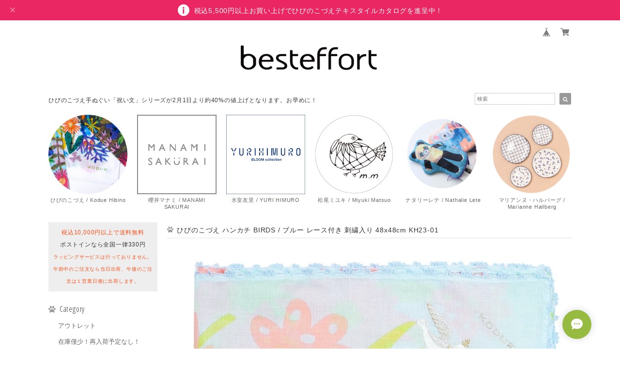

--- FILE ---
content_type: text/html; charset=UTF-8
request_url: https://shop.besteffort.co.jp/items/72116842
body_size: 51259
content:
<!DOCTYPE html>
<html lang="ja">
<head>

<link rel="stylesheet" type="text/css" href="https://cf-baseassets.thebase.in/015249379aa9ecf9196f38b9164e1646/asset/shop/BASEshop-c04794395695aab12cc9.css"/>
<meta charset="UTF-8">
<meta http-equiv="X-UA-Compatible" content="IE=edge">
<meta name="viewport" content="width=device-width, initial-scale=1, maximum-scale=1.0, user-scalable=no">
<meta name="msapplication-tap-highlight" content="no">
<link rel='canonical' href='https://shop.besteffort.co.jp/items/72116842' />


<title>ひびのこづえ ハンカチ BIRDS / ブルー レース付き 刺繍入り 48x48cm KH23-01 | デザイナーズ雑貨の専門店  〜besteffort〜</title>

<meta name="BASE-Theme-Name" content="Natura">
<meta name="BASE-Theme-Version" content="2.251126">

<link rel='icon' type='image/png' href='//static.thebase.in/favicon.png' />
<link rel='apple-touch-icon' sizes='180x180' href='//static.thebase.in/apple-touch-icon.png' />
<link rel='apple-touch-icon-precomposed' href='//static.thebase.in/apple-touch-icon.png' />

<script src="https://ajax.googleapis.com/ajax/libs/jquery/1.12.4/jquery.min.js"></script>


<link href="https://fonts.googleapis.com/css?family=Open+Sans+Condensed:300" rel="stylesheet">
<link rel="stylesheet" href="https://basefile.akamaized.net/dolcevivace-shopselect-net/5b9b5711afcb1/materialize.min.css" type="text/css">
<link rel="stylesheet" href="//maxcdn.bootstrapcdn.com/font-awesome/4.3.0/css/font-awesome.min.css" type="text/css">

<link rel="stylesheet" href="https://basefile.akamaized.net/dolcevivace-shopselect-net/5b9b56ffa9581/jquery.fs.boxer.min.css" type="text/css">


<link rel="stylesheet" href="/css/shopTemplate/common.css?1768288315034">
<link rel="stylesheet" href="https://basefile.akamaized.net/dolcevivace-shopselect-net/6050ac068d836/dolce.vita.min.css" type="text/css">

<meta name="description" content="金糸・銀糸の刺繍が高級感を漂わせるハンカチ。気品のある薄手で繊細な肌触り。幸せを運ぶ2羽の鳥が描かれていて、プレゼントにもぴったりです。「以前はツリーと言う名前で展開していたハンカチ。改めてこのハンカチに向き合うと花咲く木の中に2羽の鳥がお互いに向き合う姿がとても幸福な風景に見えBIRDSと名前を変えました。これからも鳥たちが仲睦まじく過ごせるようにハンカチを作り続けようと思います。」（ひびのこづえ）----------------品番：KH23-01カラー：ブルーサイズ：48x48cm仕様：刺繍入り、松葉レース組成：綿100%日本製 Made in Japan" />

<meta property="fb:app_id" content="350947278320210" />
<meta property="og:description" content="金糸・銀糸の刺繍が高級感を漂わせるハンカチ。気品のある薄手で繊細な肌触り。幸せを運ぶ2羽の鳥が描かれていて、プレゼントにもぴったりです。「以前はツリーと言う名前で展開していたハンカチ。改めてこのハンカチに向き合うと花咲く木の中に2羽の鳥がお互いに向き合う姿がとても幸福な風景に見えBIRDSと名前を変えました。これからも鳥たちが仲睦まじく過ごせるようにハンカチを作り続けようと思います。」（ひびのこづえ）----------------品番：KH23-01カラー：ブルーサイズ：48x48cm仕様：刺繍入り、松葉レース組成：綿100%日本製 Made in Japan" />
<meta property="og:title" content="ひびのこづえ ハンカチ BIRDS / ブルー レース付き 刺繍入り 48x48cm KH23-01 | デザイナーズ雑貨の専門店  〜besteffort〜 powered by BASE" />
<meta property="og:image" content="https://baseec-img-mng.akamaized.net/images/item/origin/94a13f959cdc746c33331d248a9807bb.jpg?imformat=generic&q=90&im=Resize,width=1200,type=normal" />
<meta property="og:url" content="https://shop.besteffort.co.jp/items/72116842" />
<meta property="og:site_name" content="デザイナーズ雑貨の専門店  〜besteffort〜" />
<meta property="og:type" content="product" />

<meta property="product:price:amount" content="1650" />
<meta property="product:price:currency" content="JPY" />
<meta property="product:product_link" content="https://shop.besteffort.co.jp/items/72116842" />

<meta name="twitter:card" content="summary_large_image" />
<meta name="twitter:site" content="@besteffort_jpn" />
<meta name="twitter:url" content="https://shop.besteffort.co.jp/items/72116842" />
<meta name="twitter:title" content="ひびのこづえ ハンカチ BIRDS / ブルー レース付き 刺繍入り 48x48cm KH23-01 | デザイナーズ雑貨の専門店  〜besteffort〜" />
<meta name="twitter:description" content="金糸・銀糸の刺繍が高級感を漂わせるハンカチ。気品のある薄手で繊細な肌触り。幸せを運ぶ2羽の鳥が描かれていて、プレゼントにもぴったりです。「以前はツリーと言う名前で展開していたハンカチ。改めてこのハンカチに向き合うと花咲く木の中に2羽の鳥がお互いに向き合う姿がとても幸福な風景に見えBIRDSと名前を変えました。これからも鳥たちが仲睦まじく過ごせるようにハンカチを作り続けようと思います。」（ひびのこづえ）----------------品番：KH23-01カラー：ブルーサイズ：48x48cm仕様：刺繍入り、松葉レース組成：綿100%日本製 Made in Japan" />
<meta name="twitter:image" content="https://baseec-img-mng.akamaized.net/images/item/origin/94a13f959cdc746c33331d248a9807bb.jpg?imformat=generic&q=90&im=Resize,width=1200,type=normal" />





<style type="text/css">
body { 
        background-image: none;
        background-color: #ffffff;
     }
</style>


<link rel="stylesheet" type="text/css" href="/item_label/css/ShopTemplate/style.css?1768288315034">
<script type="text/javascript" src="/item_label/js/ShopTemplate/labelpostion.js?1768288315034"></script>

<style type="text/css">
.dolce_logo_size .logoText,
nav .logoText,
#shopinfo .logoText{
		font-family:'Lato' , Vollkorn , -apple-system, BlinkMacSystemFont, "Helvetica Neue", "ヒラギノ角ゴ ProN W3", Hiragino Kaku Gothic ProN, Arial, "メイリオ", Meiryo, sans-serif !important;}
footer.page-footer-noitem {
	background-color: #eeeeee;}
footer .footer-link-text,
footer .footer-link-text a{
	color: #757575;}
a {
	color:#666666;}
a:hover,
a:focus {
	color:#999999;}
nav ul li a,
.side-nav li a,
#postageOpen{
	color:#666666 !important;}

@media (max-width: 992px) {
.side-nav li a,
.side-nav li a:hover{
	color:#333 !important;}}

nav ul li a:hover,
nav ul li a.active,
nav ul li a:hover,
nav ul li a.current-menu-item,
.news-text a:hover{
	color:#999999 !important;}
.item .desc{
  color:#CCCCCC;}
body,
#price-and-purchase .page-price,
#shopBlog .blog_title h2 a,
#shopBlog .blog_title h2 a:hover,
.item .natura-title,
.item .price,
.news-text a,
.news-text a:hover,
.vivace-postage,
.related-text,
.ticker,
.ticker a,
.ticker a:hover,
.floating-price{
	color: #333333 !important;}
#privacy, #law, .illegal-report a, .illegal-report a:hover{
	color:#333 !important;}
.blog-nav-arrow a:before,
.side-nav .side-nav-arrow a:before,
.side-nav #appsItemCategoryTag a:before,
#sidebar #appsItemCategoryTag a:before,
#sidebar .webicon-link:before,
.dolce-pointcolor,
.dolce-pointcolor i{
	color:#999999 !important;}
#main-search .item-search-submit,
#sub-search .item-search-submit,
#phone-search .item-search-submit,
#more a {
    background-color:#999999;}
#shopBlog .maincontainer h2{
	border-left:#999999 solid 4px;}
#price-and-purchase .purchaseButton .purchaseButton__btn,
#floating-cart .purchaseButton button,
#floating-cart .purchaseButton a,
#bottom-cart .purchase-btn button,
.floating-box .purchaseButton button,
.floating-box .purchaseButton a,
#bottom-cart .purchaseButton button,
#price-and-purchase button:focus,
#floating-cart button:focus,
#bottom-cart button:focus{
	background: #BF0000 !important;
	background:#BF0000 !important;}

.vivace-postage{
	background:#eeeeee;
	color:#fb4c16 !important;}
.postage-price{
	color: #333333 !important;}
.main-right h1,
#shopContact .contact-header,
#shopPrivacy .contact-header,
#shopLaw .contact-header,
#sidebar h1,
#sidebar h2{
	color:#333333;
	font-size:16px;
	font-family:'Open Sans Condensed', -apple-system, BlinkMacSystemFont, "Helvetica Neue", "ヒラギノ角ゴ ProN W3", Hiragino Kaku Gothic ProN, Arial, "メイリオ", Meiryo, sans-serif !important;}
.vivace-readme{
	color:#FFFFFF !important;
	background-color:#427ea3;}
.vivace-readme a,
.vivace-readme a:hover{
	color:#FFFFFF !important;}
#shopBlog .blog_inner,
#shopContact .inquirySection{
	padding:20px 0 40px 10px !important;}
@media (max-width: 992px) {
#shopBlog .blog_inner,
#shopContact .inquirySection{
	padding:20px 10px 40px 10px !important;}}
#privacy, #law{
	padding-top:0 !important;}
@media (max-width: 600px) {
.index-label{
	width:85% !important;
	max-width:85% !important;}
.index-label .label_image{
	height:42px !important;
	width:42px !important;}
.label_image {
	top: -7px;
	left: -19px;}}
.item .sale-price,
#price-and-purchase .page-sale-price,
.item .soldout,
#price-and-purchase .page-soldout,
.gallery .gallery-soldout,
.flex-wrapper .gallery-soldout,
.floating-sale-price,
.floating-soldout,
.bottom-soldout{
	color:#BF0000}
.item .sale-rate,
#price-and-purchase .page-sale-rate,
.floating-sale-rate{
	color:#BF0000;
	border: solid 1px #BF0000}
.boxer{
    cursor: url("https://basefile.s3.amazonaws.com/dolcevivace-shopselect-net/5797499343434/zoom-icon.png"), pointer;}
#newsandsearch,#newsandsearch-sp{display:block}#newsandsearch,#newsandsearch-sp{display:block}.pickup2{display:none}
@media (min-width: 993px) {.pickup2{display:block !important}}
@media (max-width: 992px) {.pickup2{display:block !important}}
.vivace-readme{display:none}
.vivace-postage{display:none}
@media (min-width: 993px) {.vivace-postage{display:block !important}}
@media (max-width: 992px) {.vivace-postage{display:block !important}}
.attentionbox{display:none}
@media (min-width: 993px) {.attentionbox{display:block !important}}
@media (max-width: 992px) {.attentionbox{display:block !important}}
@media (max-width: 600px) {
.flex-wrapper .flex-cell-col2 {width:33.33333% !important}
.sale-price{display:block;
padding-top:3px;}
.invisible{display:none}
.item .soldout{display:block}}
#floating-cart .txt-black,
#bottom-cart .txt-black{
	color:#333 !important;}
.item .dolce-comingsoon,
#price-and-purchase .dolce-comingsoon,
.floating-comingsoon,
.bottom-comingsoon,
#price-and-purchase .page-attention .salesPeriod--term,
#price-and-purchase .page-attention .salesPeriod--willStart,
#price-and-purchase .page-attention .salesPeriod--finish{
	color:#00C7B6;}
#floating-cart:hover{opacity:1 !important;}
.item .dolce-preorder,
.preOrder .preOrder__data{
	color:#000000;}
.preOrder .preOrder__label{
	border: solid 1px #000000;
	color:#000000;}
@media screen and (min-width : 481px) {
.msg_startButton{right:calc(1% + 46px) !important;}
#i18{padding-right:10px;}}
.appsItemDetailCustomTag_heading{
	color:#333333 !important;}
.appsItemDetailCustomTag_description{
	font-size:inherit !important;
	color:#333333 !important;}
.baseCarouselCaption{
	visibility:visible !important;}
#price-and-purchase .dolce-takeout{
	color:#ff9800;
	border: solid 1px #ff9800;}
#price-and-purchase .takeout{
	color:#ff9800 !important;}
#price-and-purchase .dolce-lottery{
	color:#E53935;
	border: solid 1px #E53935;}
#price-and-purchase .lottery,
#price-and-purchase .lottery p{
	color:#E53935 !important;}
#itemSelect .itemOption__caption--error{
	color:#BF0000;}
#price-and-purchase label{
	color:#333333;}
#floating-cart button:disabled,
#price-and-purchase button:disabled {
  background:#e0e0e0 !important;}
.page-price .so-color,
.item .desc,
.item .soldout-price{
	color:#333333;}
#itemFloatingCartComPc,
#itemFloatingCartComSp{
	display:none}
.communityMain .communityTitle {
	color:#333333 !important;}
.communityMain .communityModalTextNotice {
	color:#666666 !important;}
.communityMain .communityItems .communityItem .communityItemLabelBlock.preOrder {
 border:1px solid #000000 !important;
 color:#000000 !important;}
#floating-cart .purchaseButton .purchaseButton__btn--disabled,
#price-and-purchase .purchaseButton .purchaseButton__btn--disabled{
	background:#ccc !important;
	opacity:1 !important;}
#floating-cart .purchaseButton .purchaseButton__btn--requestRestockMail{
	font-size:11px !important;}
.purchaseButtonModal__title,
.purchaseButtonModal__informationText{
	margin-bottom:0;}
.purchaseButtonModal__input{
	box-sizing: border-box !important;}
@media screen and (max-width: 600px) {
#itemSelect select{
  margin: 0 !important;}}
.ageVerificationWarning{
  font-size: 1.9rem !important;
  line-height: 2.2rem !important;
  color: #333333 !important;}
.purchaseButtonModal__inputAreaLabel,
.purchaseButtonModal__ageVerificationWarningText{
  color: #333 !important;}
@media screen and (max-width: 480px) {
footer.page-footer-noitem .footer-copyright {
padding-bottom:55px;}}
@media (max-width: 992px) {
.header-cart{
  float: right;}
.header-cart #baseMenu{
  padding: 25px 0 0;}
.header-cart #baseMenu > ul > li a{
  padding:0;
  margin: 0;}
.header-cart #baseMenu > ul > li {
  width: auto;
  max-width: unset;}
.header-cart #baseMenu > ul > li.base{
  display: none !important;}}
@media (min-width: 993px) {
.header-cart:after {
	content: ".";
	display: block;
	height: 0;
	clear: both;
	visibility: hidden;}}
.side-social li img{
	background-color: #fff;
	padding: 3px;
	border-radius: 3px;}
.side-social li{
	margin:0 5px !important; }
#shopinfo .side-social {
  background-color: transparent;}
  
/* お知らせバナーApp */
.informationBanner p{
  margin: 0;
  padding-top: 1px;}
.informationBanner strong{
  font-weight: bold !important;}
.informationBanner i{
  padding-bottom: 0;}
.informationBannerClose i{
  padding-top: 5px;}
.informationBannerContainer i{
  font-size: 24px;}
@media (max-width: 992px) {
#header nav{
  top: var(--information-banner-height,0);}}

/* メールマガジンApp */
#dolce-mailmagazine{
  margin-bottom:3rem;
  text-align: center;}
#dolce-mailmagazine h4{
  padding: 0 0 6px;
  font-weight: bold;}
.mailmagazine-text{
  padding: 0 0 6px;
  margin: 0 auto;}
.mailMagazineSubscribe_form{
  max-width: 320px;
  margin: 0 auto;}
.mailMagazineSubscribe_field {
  display: flex;}
.mailMagazineSubscribe_input {
  width: 250px !important;
  height: 34px !important;
  margin-right: 10px !important;
  border-radius: 4px !important;
  background-color: #fff !important;
  border: #CCC solid 1px !important;
  padding: 0 10px !important;}
.mailMagazineSubscribe_input::placeholder{
  color:#ccc !important;}
.mailMagazineSubscribe_submit {
  width: 70px;
  height: 34px;
  color: #fff;
  border-radius: 4px;
  background-color: #252525;
  cursor: pointer;
  border: none !important;}
.mailMagazineSubscribe_submit:disabled {
  background: #ccc;}

/* メンバーシップApp */
#membership {
  padding: 10px 0 30px 10px !important;
  max-width: 100%; }
.membership .guide .img-wrapper .img {
  height: auto !important; }
.membership .mypage .content .definition-description .mail-address {
	margin: 0 !important; }
.membership .guide .content .heading {
  line-height: 34px !important; }
.membership .guide .register .box .content {
	margin-bottom: 0 !important; }
.membership .draft .message {
  margin-top: 30px !important; }
#membership h2,
#membership h3,
#membership h4{
  color: #333333 }
.membership .mypage .content .customer-info-wrapper .edit-wrapper .edit,
.membership .mypage .content .about-wrapper .about,
.membership .login .register-link{
  color: #666666 !important; }
.membership .mypage .card,
.membership .mypage .content .definition-description .mail-address,
.membership .guide .register,
.membership .guide .register h3{
  color: #333 !important; }
.definition-description{
	color: #252525 !important;}
.exchange-point-icon > path {
  fill: #333333 }
@media (max-width: 992px) {
#membership{
	padding: 20px 10px !important; }
.membership .draft .message {
  margin-top: 10px !important; }
}

.bnplBanner {
  padding: 8px 12px !important;
  margin-top: 10px !important;}

.easyOverseasSales__label,
.easyOverseasSalesArea__link{
  color: #333333 !important; }
#price-and-purchase .purchaseButton .easyOverseasSales .purchaseButton__btn {
  margin:0 auto;}
#floating-cart:has(.easyOverseasSales),
#bottom-cart:has(.easyOverseasSales) {
  display: none !important;}

.subsc-text{
  color: var(--dolce-text-color) !important;
  font-size: 13px !important;
  vertical-align: bottom;
  padding-right: 5px;}
#floating-cart .subsc-text{
	text-align: left;}

html {
  visibility: hidden;}
html.wf-active,
html.loading-delay {
    visibility: visible;}


</style>

<script type="text/javascript">
  WebFontConfig = {
   google: { families: [ 'Vollkorn::latin', 'Tangerine::latin', 'Damion::latin', 'Cinzel::latin', 'Lato::latin', 'Quicksand::latin', 'BenchNine::latin', 'UnifrakturMaguntia::latin' ] }
  };
  (function() {
   var wf = document.createElement('script');
    wf.src = ('https:' == document.location.protocol ? 'https' : 'http') +
'://ajax.googleapis.com/ajax/libs/webfont/1/webfont.js';
    wf.type = 'text/javascript';
    wf.async = 'true';
    var s = document.getElementsByTagName('script')[0];
    s.parentNode.insertBefore(wf, s);
 })();
</script>

<script type="text/javascript">
	var _gaq = _gaq || [];
	var gtag = gtag || function(){};
</script>
			<!-- Matomo Tag Manager -->
<script>
  var _mtm = window._mtm = window._mtm || [];
  _mtm.push({
	'mtm.startTime': (new Date().getTime()),
	'event': 'mtm.Start',
	'env': "production",

	
				'shopId': "besteffort-official-ec",

						'itemId': "72116842",
			
  });
  (function() {
    var d=document, g=d.createElement('script'), s=d.getElementsByTagName('script')[0];
    g.async=true; g.src='https://matomo.thebase.com/matomo/js/container_9jiEAfNf.js'; s.parentNode.insertBefore(g,s);
  })();
</script>
<!-- End Matomo Tag Manager -->
	


<!-- Global site tag (gtag.js) -->
<script async src="https://www.googletagmanager.com/gtag/js?id=10996041987&l=gtagDataLayer"></script>
<script>  window.gtagDataLayer = window.gtagDataLayer || [];
  function gtag(){gtagDataLayer.push(arguments);}
  gtag('js', new Date());
  gtag('set', 'linker', {
    'domains': ['shop.besteffort.co.jp', 'c.thebase.in']
  });

      gtag('config', 'AW-10996041987', {
    'ecomm_pagetype': 'product',
    'ecomm_prodid': '72116842',
  });
  </script>
<!-- End Global site tag -->



	<!-- Facebook Pixel Code -->
	<script>
		!function(f,b,e,v,n,t,s){if(f.fbq)return;n=f.fbq=function(){n.callMethod?
			n.callMethod.apply(n,arguments):n.queue.push(arguments)};if(!f._fbq)f._fbq=n;
			n.push=n;n.loaded=!0;n.version='2.0';n.queue=[];t=b.createElement(e);t.async=!0;
			t.src=v;s=b.getElementsByTagName(e)[0];s.parentNode.insertBefore(t,s)}(window,
			document,'script','https://connect.facebook.net/en_US/fbevents.js');

			
		fbq('init', '176012823321441', {}, { agent: 'plthebase' });
		fbq('trackSingle', '176012823321441', 'PageView');

				const viewContentEventId = crypto.randomUUID();
		const viewContentEventIdObj = { eventID: viewContentEventId };
		fbq('trackSingle', '176012823321441', 'ViewContent', {"content_ids":["72116842"],"content_name":"\u3072\u3073\u306e\u3053\u3065\u3048 \u30cf\u30f3\u30ab\u30c1 BIRDS \/ \u30d6\u30eb\u30fc \u30ec\u30fc\u30b9\u4ed8\u304d \u523a\u7e4d\u5165\u308a 48x48cm KH23-01","content_type":"product","contents":[{"id":"72116842","quantity":1,"item_price":1650}],"currency":"JPY","value":1650}, viewContentEventIdObj);
		data = JSON.parse('{"content_ids":["72116842"],"content_name":"\u3072\u3073\u306e\u3053\u3065\u3048 \u30cf\u30f3\u30ab\u30c1 BIRDS \/ \u30d6\u30eb\u30fc \u30ec\u30fc\u30b9\u4ed8\u304d \u523a\u7e4d\u5165\u308a 48x48cm KH23-01","content_type":"product","contents":[{"id":"72116842","quantity":1,"item_price":1650}],"currency":"JPY","value":1650}');
		data.event_name = 'ViewContent';
		data.event_id = viewContentEventId;
				if (data) {
			(function(data) {
				window.addEventListener('load', function() {
					$.ajax({
						type: 'POST',
						url: "https://shop.besteffort.co.jp/facebook/conversion/",
						dataType: 'json',
						data: data,
						success: function (data) {},
					})
				})
			})(data)
		}

	</script>
	<!-- End Facebook Pixel Code -->



	

<meta name="cot:primaryColor" content="#000000"><meta name="cot:accentColor" content="#000000"><meta name="cot:textColor" content="#000000"><meta name="cot:lightTextColor" content="#ffffff"><meta name="cot:complementaryColor" content="#97BA40"><meta name="cot:titleColor" content="#000000">

	

	<script type="text/javascript">
		;window.NREUM||(NREUM={});NREUM.init={distributed_tracing:{enabled:true},privacy:{cookies_enabled:true},ajax:{deny_list:["bam.nr-data.net"]}};

		;NREUM.loader_config={accountID:"2907216",trustKey:"2804831",agentID:"663072695",licenseKey:"NRJS-4c41e18b2dabf750af0",applicationID:"663072695"}
		;NREUM.info={beacon:"bam.nr-data.net",errorBeacon:"bam.nr-data.net",licenseKey:"NRJS-4c41e18b2dabf750af0",applicationID:"663072695",sa:1}

		;/*! For license information please see nr-loader-spa-1.236.0.min.js.LICENSE.txt */
		(()=>{"use strict";var e,t,r={5763:(e,t,r)=>{r.d(t,{P_:()=>l,Mt:()=>g,C5:()=>s,DL:()=>v,OP:()=>T,lF:()=>D,Yu:()=>y,Dg:()=>h,CX:()=>c,GE:()=>b,sU:()=>_});var n=r(8632),i=r(9567);const o={beacon:n.ce.beacon,errorBeacon:n.ce.errorBeacon,licenseKey:void 0,applicationID:void 0,sa:void 0,queueTime:void 0,applicationTime:void 0,ttGuid:void 0,user:void 0,account:void 0,product:void 0,extra:void 0,jsAttributes:{},userAttributes:void 0,atts:void 0,transactionName:void 0,tNamePlain:void 0},a={};function s(e){if(!e)throw new Error("All info objects require an agent identifier!");if(!a[e])throw new Error("Info for ".concat(e," was never set"));return a[e]}function c(e,t){if(!e)throw new Error("All info objects require an agent identifier!");a[e]=(0,i.D)(t,o),(0,n.Qy)(e,a[e],"info")}var u=r(7056);const d=()=>{const e={blockSelector:"[data-nr-block]",maskInputOptions:{password:!0}};return{allow_bfcache:!0,privacy:{cookies_enabled:!0},ajax:{deny_list:void 0,enabled:!0,harvestTimeSeconds:10},distributed_tracing:{enabled:void 0,exclude_newrelic_header:void 0,cors_use_newrelic_header:void 0,cors_use_tracecontext_headers:void 0,allowed_origins:void 0},session:{domain:void 0,expiresMs:u.oD,inactiveMs:u.Hb},ssl:void 0,obfuscate:void 0,jserrors:{enabled:!0,harvestTimeSeconds:10},metrics:{enabled:!0},page_action:{enabled:!0,harvestTimeSeconds:30},page_view_event:{enabled:!0},page_view_timing:{enabled:!0,harvestTimeSeconds:30,long_task:!1},session_trace:{enabled:!0,harvestTimeSeconds:10},harvest:{tooManyRequestsDelay:60},session_replay:{enabled:!1,harvestTimeSeconds:60,sampleRate:.1,errorSampleRate:.1,maskTextSelector:"*",maskAllInputs:!0,get blockClass(){return"nr-block"},get ignoreClass(){return"nr-ignore"},get maskTextClass(){return"nr-mask"},get blockSelector(){return e.blockSelector},set blockSelector(t){e.blockSelector+=",".concat(t)},get maskInputOptions(){return e.maskInputOptions},set maskInputOptions(t){e.maskInputOptions={...t,password:!0}}},spa:{enabled:!0,harvestTimeSeconds:10}}},f={};function l(e){if(!e)throw new Error("All configuration objects require an agent identifier!");if(!f[e])throw new Error("Configuration for ".concat(e," was never set"));return f[e]}function h(e,t){if(!e)throw new Error("All configuration objects require an agent identifier!");f[e]=(0,i.D)(t,d()),(0,n.Qy)(e,f[e],"config")}function g(e,t){if(!e)throw new Error("All configuration objects require an agent identifier!");var r=l(e);if(r){for(var n=t.split("."),i=0;i<n.length-1;i++)if("object"!=typeof(r=r[n[i]]))return;r=r[n[n.length-1]]}return r}const p={accountID:void 0,trustKey:void 0,agentID:void 0,licenseKey:void 0,applicationID:void 0,xpid:void 0},m={};function v(e){if(!e)throw new Error("All loader-config objects require an agent identifier!");if(!m[e])throw new Error("LoaderConfig for ".concat(e," was never set"));return m[e]}function b(e,t){if(!e)throw new Error("All loader-config objects require an agent identifier!");m[e]=(0,i.D)(t,p),(0,n.Qy)(e,m[e],"loader_config")}const y=(0,n.mF)().o;var w=r(385),x=r(6818);const A={buildEnv:x.Re,bytesSent:{},queryBytesSent:{},customTransaction:void 0,disabled:!1,distMethod:x.gF,isolatedBacklog:!1,loaderType:void 0,maxBytes:3e4,offset:Math.floor(w._A?.performance?.timeOrigin||w._A?.performance?.timing?.navigationStart||Date.now()),onerror:void 0,origin:""+w._A.location,ptid:void 0,releaseIds:{},session:void 0,xhrWrappable:"function"==typeof w._A.XMLHttpRequest?.prototype?.addEventListener,version:x.q4},E={};function T(e){if(!e)throw new Error("All runtime objects require an agent identifier!");if(!E[e])throw new Error("Runtime for ".concat(e," was never set"));return E[e]}function _(e,t){if(!e)throw new Error("All runtime objects require an agent identifier!");E[e]=(0,i.D)(t,A),(0,n.Qy)(e,E[e],"runtime")}function D(e){return function(e){try{const t=s(e);return!!t.licenseKey&&!!t.errorBeacon&&!!t.applicationID}catch(e){return!1}}(e)}},9567:(e,t,r)=>{r.d(t,{D:()=>i});var n=r(50);function i(e,t){try{if(!e||"object"!=typeof e)return(0,n.Z)("Setting a Configurable requires an object as input");if(!t||"object"!=typeof t)return(0,n.Z)("Setting a Configurable requires a model to set its initial properties");const r=Object.create(Object.getPrototypeOf(t),Object.getOwnPropertyDescriptors(t)),o=0===Object.keys(r).length?e:r;for(let a in o)if(void 0!==e[a])try{"object"==typeof e[a]&&"object"==typeof t[a]?r[a]=i(e[a],t[a]):r[a]=e[a]}catch(e){(0,n.Z)("An error occurred while setting a property of a Configurable",e)}return r}catch(e){(0,n.Z)("An error occured while setting a Configurable",e)}}},6818:(e,t,r)=>{r.d(t,{Re:()=>i,gF:()=>o,q4:()=>n});const n="1.236.0",i="PROD",o="CDN"},385:(e,t,r)=>{r.d(t,{FN:()=>a,IF:()=>u,Nk:()=>f,Tt:()=>s,_A:()=>o,il:()=>n,pL:()=>c,v6:()=>i,w1:()=>d});const n="undefined"!=typeof window&&!!window.document,i="undefined"!=typeof WorkerGlobalScope&&("undefined"!=typeof self&&self instanceof WorkerGlobalScope&&self.navigator instanceof WorkerNavigator||"undefined"!=typeof globalThis&&globalThis instanceof WorkerGlobalScope&&globalThis.navigator instanceof WorkerNavigator),o=n?window:"undefined"!=typeof WorkerGlobalScope&&("undefined"!=typeof self&&self instanceof WorkerGlobalScope&&self||"undefined"!=typeof globalThis&&globalThis instanceof WorkerGlobalScope&&globalThis),a=""+o?.location,s=/iPad|iPhone|iPod/.test(navigator.userAgent),c=s&&"undefined"==typeof SharedWorker,u=(()=>{const e=navigator.userAgent.match(/Firefox[/\s](\d+\.\d+)/);return Array.isArray(e)&&e.length>=2?+e[1]:0})(),d=Boolean(n&&window.document.documentMode),f=!!navigator.sendBeacon},1117:(e,t,r)=>{r.d(t,{w:()=>o});var n=r(50);const i={agentIdentifier:"",ee:void 0};class o{constructor(e){try{if("object"!=typeof e)return(0,n.Z)("shared context requires an object as input");this.sharedContext={},Object.assign(this.sharedContext,i),Object.entries(e).forEach((e=>{let[t,r]=e;Object.keys(i).includes(t)&&(this.sharedContext[t]=r)}))}catch(e){(0,n.Z)("An error occured while setting SharedContext",e)}}}},8e3:(e,t,r)=>{r.d(t,{L:()=>d,R:()=>c});var n=r(2177),i=r(1284),o=r(4322),a=r(3325);const s={};function c(e,t){const r={staged:!1,priority:a.p[t]||0};u(e),s[e].get(t)||s[e].set(t,r)}function u(e){e&&(s[e]||(s[e]=new Map))}function d(){let e=arguments.length>0&&void 0!==arguments[0]?arguments[0]:"",t=arguments.length>1&&void 0!==arguments[1]?arguments[1]:"feature";if(u(e),!e||!s[e].get(t))return a(t);s[e].get(t).staged=!0;const r=[...s[e]];function a(t){const r=e?n.ee.get(e):n.ee,a=o.X.handlers;if(r.backlog&&a){var s=r.backlog[t],c=a[t];if(c){for(var u=0;s&&u<s.length;++u)f(s[u],c);(0,i.D)(c,(function(e,t){(0,i.D)(t,(function(t,r){r[0].on(e,r[1])}))}))}delete a[t],r.backlog[t]=null,r.emit("drain-"+t,[])}}r.every((e=>{let[t,r]=e;return r.staged}))&&(r.sort(((e,t)=>e[1].priority-t[1].priority)),r.forEach((e=>{let[t]=e;a(t)})))}function f(e,t){var r=e[1];(0,i.D)(t[r],(function(t,r){var n=e[0];if(r[0]===n){var i=r[1],o=e[3],a=e[2];i.apply(o,a)}}))}},2177:(e,t,r)=>{r.d(t,{c:()=>f,ee:()=>u});var n=r(8632),i=r(2210),o=r(1284),a=r(5763),s="nr@context";let c=(0,n.fP)();var u;function d(){}function f(e){return(0,i.X)(e,s,l)}function l(){return new d}function h(){u.aborted=!0,u.backlog={}}c.ee?u=c.ee:(u=function e(t,r){var n={},c={},f={},g=!1;try{g=16===r.length&&(0,a.OP)(r).isolatedBacklog}catch(e){}var p={on:b,addEventListener:b,removeEventListener:y,emit:v,get:x,listeners:w,context:m,buffer:A,abort:h,aborted:!1,isBuffering:E,debugId:r,backlog:g?{}:t&&"object"==typeof t.backlog?t.backlog:{}};return p;function m(e){return e&&e instanceof d?e:e?(0,i.X)(e,s,l):l()}function v(e,r,n,i,o){if(!1!==o&&(o=!0),!u.aborted||i){t&&o&&t.emit(e,r,n);for(var a=m(n),s=w(e),d=s.length,f=0;f<d;f++)s[f].apply(a,r);var l=T()[c[e]];return l&&l.push([p,e,r,a]),a}}function b(e,t){n[e]=w(e).concat(t)}function y(e,t){var r=n[e];if(r)for(var i=0;i<r.length;i++)r[i]===t&&r.splice(i,1)}function w(e){return n[e]||[]}function x(t){return f[t]=f[t]||e(p,t)}function A(e,t){var r=T();p.aborted||(0,o.D)(e,(function(e,n){t=t||"feature",c[n]=t,t in r||(r[t]=[])}))}function E(e){return!!T()[c[e]]}function T(){return p.backlog}}(void 0,"globalEE"),c.ee=u)},5546:(e,t,r)=>{r.d(t,{E:()=>n,p:()=>i});var n=r(2177).ee.get("handle");function i(e,t,r,i,o){o?(o.buffer([e],i),o.emit(e,t,r)):(n.buffer([e],i),n.emit(e,t,r))}},4322:(e,t,r)=>{r.d(t,{X:()=>o});var n=r(5546);o.on=a;var i=o.handlers={};function o(e,t,r,o){a(o||n.E,i,e,t,r)}function a(e,t,r,i,o){o||(o="feature"),e||(e=n.E);var a=t[o]=t[o]||{};(a[r]=a[r]||[]).push([e,i])}},3239:(e,t,r)=>{r.d(t,{bP:()=>s,iz:()=>c,m$:()=>a});var n=r(385);let i=!1,o=!1;try{const e={get passive(){return i=!0,!1},get signal(){return o=!0,!1}};n._A.addEventListener("test",null,e),n._A.removeEventListener("test",null,e)}catch(e){}function a(e,t){return i||o?{capture:!!e,passive:i,signal:t}:!!e}function s(e,t){let r=arguments.length>2&&void 0!==arguments[2]&&arguments[2],n=arguments.length>3?arguments[3]:void 0;window.addEventListener(e,t,a(r,n))}function c(e,t){let r=arguments.length>2&&void 0!==arguments[2]&&arguments[2],n=arguments.length>3?arguments[3]:void 0;document.addEventListener(e,t,a(r,n))}},4402:(e,t,r)=>{r.d(t,{Ht:()=>u,M:()=>c,Rl:()=>a,ky:()=>s});var n=r(385);const i="xxxxxxxx-xxxx-4xxx-yxxx-xxxxxxxxxxxx";function o(e,t){return e?15&e[t]:16*Math.random()|0}function a(){const e=n._A?.crypto||n._A?.msCrypto;let t,r=0;return e&&e.getRandomValues&&(t=e.getRandomValues(new Uint8Array(31))),i.split("").map((e=>"x"===e?o(t,++r).toString(16):"y"===e?(3&o()|8).toString(16):e)).join("")}function s(e){const t=n._A?.crypto||n._A?.msCrypto;let r,i=0;t&&t.getRandomValues&&(r=t.getRandomValues(new Uint8Array(31)));const a=[];for(var s=0;s<e;s++)a.push(o(r,++i).toString(16));return a.join("")}function c(){return s(16)}function u(){return s(32)}},7056:(e,t,r)=>{r.d(t,{Bq:()=>n,Hb:()=>o,oD:()=>i});const n="NRBA",i=144e5,o=18e5},7894:(e,t,r)=>{function n(){return Math.round(performance.now())}r.d(t,{z:()=>n})},7243:(e,t,r)=>{r.d(t,{e:()=>o});var n=r(385),i={};function o(e){if(e in i)return i[e];if(0===(e||"").indexOf("data:"))return{protocol:"data"};let t;var r=n._A?.location,o={};if(n.il)t=document.createElement("a"),t.href=e;else try{t=new URL(e,r.href)}catch(e){return o}o.port=t.port;var a=t.href.split("://");!o.port&&a[1]&&(o.port=a[1].split("/")[0].split("@").pop().split(":")[1]),o.port&&"0"!==o.port||(o.port="https"===a[0]?"443":"80"),o.hostname=t.hostname||r.hostname,o.pathname=t.pathname,o.protocol=a[0],"/"!==o.pathname.charAt(0)&&(o.pathname="/"+o.pathname);var s=!t.protocol||":"===t.protocol||t.protocol===r.protocol,c=t.hostname===r.hostname&&t.port===r.port;return o.sameOrigin=s&&(!t.hostname||c),"/"===o.pathname&&(i[e]=o),o}},50:(e,t,r)=>{function n(e,t){"function"==typeof console.warn&&(console.warn("New Relic: ".concat(e)),t&&console.warn(t))}r.d(t,{Z:()=>n})},2587:(e,t,r)=>{r.d(t,{N:()=>c,T:()=>u});var n=r(2177),i=r(5546),o=r(8e3),a=r(3325);const s={stn:[a.D.sessionTrace],err:[a.D.jserrors,a.D.metrics],ins:[a.D.pageAction],spa:[a.D.spa],sr:[a.D.sessionReplay,a.D.sessionTrace]};function c(e,t){const r=n.ee.get(t);e&&"object"==typeof e&&(Object.entries(e).forEach((e=>{let[t,n]=e;void 0===u[t]&&(s[t]?s[t].forEach((e=>{n?(0,i.p)("feat-"+t,[],void 0,e,r):(0,i.p)("block-"+t,[],void 0,e,r),(0,i.p)("rumresp-"+t,[Boolean(n)],void 0,e,r)})):n&&(0,i.p)("feat-"+t,[],void 0,void 0,r),u[t]=Boolean(n))})),Object.keys(s).forEach((e=>{void 0===u[e]&&(s[e]?.forEach((t=>(0,i.p)("rumresp-"+e,[!1],void 0,t,r))),u[e]=!1)})),(0,o.L)(t,a.D.pageViewEvent))}const u={}},2210:(e,t,r)=>{r.d(t,{X:()=>i});var n=Object.prototype.hasOwnProperty;function i(e,t,r){if(n.call(e,t))return e[t];var i=r();if(Object.defineProperty&&Object.keys)try{return Object.defineProperty(e,t,{value:i,writable:!0,enumerable:!1}),i}catch(e){}return e[t]=i,i}},1284:(e,t,r)=>{r.d(t,{D:()=>n});const n=(e,t)=>Object.entries(e||{}).map((e=>{let[r,n]=e;return t(r,n)}))},4351:(e,t,r)=>{r.d(t,{P:()=>o});var n=r(2177);const i=()=>{const e=new WeakSet;return(t,r)=>{if("object"==typeof r&&null!==r){if(e.has(r))return;e.add(r)}return r}};function o(e){try{return JSON.stringify(e,i())}catch(e){try{n.ee.emit("internal-error",[e])}catch(e){}}}},3960:(e,t,r)=>{r.d(t,{K:()=>a,b:()=>o});var n=r(3239);function i(){return"undefined"==typeof document||"complete"===document.readyState}function o(e,t){if(i())return e();(0,n.bP)("load",e,t)}function a(e){if(i())return e();(0,n.iz)("DOMContentLoaded",e)}},8632:(e,t,r)=>{r.d(t,{EZ:()=>u,Qy:()=>c,ce:()=>o,fP:()=>a,gG:()=>d,mF:()=>s});var n=r(7894),i=r(385);const o={beacon:"bam.nr-data.net",errorBeacon:"bam.nr-data.net"};function a(){return i._A.NREUM||(i._A.NREUM={}),void 0===i._A.newrelic&&(i._A.newrelic=i._A.NREUM),i._A.NREUM}function s(){let e=a();return e.o||(e.o={ST:i._A.setTimeout,SI:i._A.setImmediate,CT:i._A.clearTimeout,XHR:i._A.XMLHttpRequest,REQ:i._A.Request,EV:i._A.Event,PR:i._A.Promise,MO:i._A.MutationObserver,FETCH:i._A.fetch}),e}function c(e,t,r){let i=a();const o=i.initializedAgents||{},s=o[e]||{};return Object.keys(s).length||(s.initializedAt={ms:(0,n.z)(),date:new Date}),i.initializedAgents={...o,[e]:{...s,[r]:t}},i}function u(e,t){a()[e]=t}function d(){return function(){let e=a();const t=e.info||{};e.info={beacon:o.beacon,errorBeacon:o.errorBeacon,...t}}(),function(){let e=a();const t=e.init||{};e.init={...t}}(),s(),function(){let e=a();const t=e.loader_config||{};e.loader_config={...t}}(),a()}},7956:(e,t,r)=>{r.d(t,{N:()=>i});var n=r(3239);function i(e){let t=arguments.length>1&&void 0!==arguments[1]&&arguments[1],r=arguments.length>2?arguments[2]:void 0,i=arguments.length>3?arguments[3]:void 0;return void(0,n.iz)("visibilitychange",(function(){if(t)return void("hidden"==document.visibilityState&&e());e(document.visibilityState)}),r,i)}},1214:(e,t,r)=>{r.d(t,{em:()=>v,u5:()=>N,QU:()=>S,_L:()=>I,Gm:()=>L,Lg:()=>M,gy:()=>U,BV:()=>Q,Kf:()=>ee});var n=r(2177);const i="nr@original";var o=Object.prototype.hasOwnProperty,a=!1;function s(e,t){return e||(e=n.ee),r.inPlace=function(e,t,n,i,o){n||(n="");var a,s,c,u="-"===n.charAt(0);for(c=0;c<t.length;c++)d(a=e[s=t[c]])||(e[s]=r(a,u?s+n:n,i,s,o))},r.flag=i,r;function r(t,r,n,a,s){return d(t)?t:(r||(r=""),nrWrapper[i]=t,u(t,nrWrapper,e),nrWrapper);function nrWrapper(){var i,u,d,f;try{u=this,i=[...arguments],d="function"==typeof n?n(i,u):n||{}}catch(t){c([t,"",[i,u,a],d],e)}o(r+"start",[i,u,a],d,s);try{return f=t.apply(u,i)}catch(e){throw o(r+"err",[i,u,e],d,s),e}finally{o(r+"end",[i,u,f],d,s)}}}function o(r,n,i,o){if(!a||t){var s=a;a=!0;try{e.emit(r,n,i,t,o)}catch(t){c([t,r,n,i],e)}a=s}}}function c(e,t){t||(t=n.ee);try{t.emit("internal-error",e)}catch(e){}}function u(e,t,r){if(Object.defineProperty&&Object.keys)try{return Object.keys(e).forEach((function(r){Object.defineProperty(t,r,{get:function(){return e[r]},set:function(t){return e[r]=t,t}})})),t}catch(e){c([e],r)}for(var n in e)o.call(e,n)&&(t[n]=e[n]);return t}function d(e){return!(e&&e instanceof Function&&e.apply&&!e[i])}var f=r(2210),l=r(385);const h={},g=XMLHttpRequest,p="addEventListener",m="removeEventListener";function v(e){var t=function(e){return(e||n.ee).get("events")}(e);if(h[t.debugId]++)return t;h[t.debugId]=1;var r=s(t,!0);function i(e){r.inPlace(e,[p,m],"-",o)}function o(e,t){return e[1]}return"getPrototypeOf"in Object&&(l.il&&b(document,i),b(l._A,i),b(g.prototype,i)),t.on(p+"-start",(function(e,t){var n=e[1];if(null!==n&&("function"==typeof n||"object"==typeof n)){var i=(0,f.X)(n,"nr@wrapped",(function(){var e={object:function(){if("function"!=typeof n.handleEvent)return;return n.handleEvent.apply(n,arguments)},function:n}[typeof n];return e?r(e,"fn-",null,e.name||"anonymous"):n}));this.wrapped=e[1]=i}})),t.on(m+"-start",(function(e){e[1]=this.wrapped||e[1]})),t}function b(e,t){let r=e;for(;"object"==typeof r&&!Object.prototype.hasOwnProperty.call(r,p);)r=Object.getPrototypeOf(r);for(var n=arguments.length,i=new Array(n>2?n-2:0),o=2;o<n;o++)i[o-2]=arguments[o];r&&t(r,...i)}var y="fetch-",w=y+"body-",x=["arrayBuffer","blob","json","text","formData"],A=l._A.Request,E=l._A.Response,T="prototype",_="nr@context";const D={};function N(e){const t=function(e){return(e||n.ee).get("fetch")}(e);if(!(A&&E&&l._A.fetch))return t;if(D[t.debugId]++)return t;function r(e,r,n){var i=e[r];"function"==typeof i&&(e[r]=function(){var e,r=[...arguments],o={};t.emit(n+"before-start",[r],o),o[_]&&o[_].dt&&(e=o[_].dt);var a=i.apply(this,r);return t.emit(n+"start",[r,e],a),a.then((function(e){return t.emit(n+"end",[null,e],a),e}),(function(e){throw t.emit(n+"end",[e],a),e}))})}return D[t.debugId]=1,x.forEach((e=>{r(A[T],e,w),r(E[T],e,w)})),r(l._A,"fetch",y),t.on(y+"end",(function(e,r){var n=this;if(r){var i=r.headers.get("content-length");null!==i&&(n.rxSize=i),t.emit(y+"done",[null,r],n)}else t.emit(y+"done",[e],n)})),t}const O={},j=["pushState","replaceState"];function S(e){const t=function(e){return(e||n.ee).get("history")}(e);return!l.il||O[t.debugId]++||(O[t.debugId]=1,s(t).inPlace(window.history,j,"-")),t}var P=r(3239);const C={},R=["appendChild","insertBefore","replaceChild"];function I(e){const t=function(e){return(e||n.ee).get("jsonp")}(e);if(!l.il||C[t.debugId])return t;C[t.debugId]=!0;var r=s(t),i=/[?&](?:callback|cb)=([^&#]+)/,o=/(.*)\.([^.]+)/,a=/^(\w+)(\.|$)(.*)$/;function c(e,t){var r=e.match(a),n=r[1],i=r[3];return i?c(i,t[n]):t[n]}return r.inPlace(Node.prototype,R,"dom-"),t.on("dom-start",(function(e){!function(e){if(!e||"string"!=typeof e.nodeName||"script"!==e.nodeName.toLowerCase())return;if("function"!=typeof e.addEventListener)return;var n=(a=e.src,s=a.match(i),s?s[1]:null);var a,s;if(!n)return;var u=function(e){var t=e.match(o);if(t&&t.length>=3)return{key:t[2],parent:c(t[1],window)};return{key:e,parent:window}}(n);if("function"!=typeof u.parent[u.key])return;var d={};function f(){t.emit("jsonp-end",[],d),e.removeEventListener("load",f,(0,P.m$)(!1)),e.removeEventListener("error",l,(0,P.m$)(!1))}function l(){t.emit("jsonp-error",[],d),t.emit("jsonp-end",[],d),e.removeEventListener("load",f,(0,P.m$)(!1)),e.removeEventListener("error",l,(0,P.m$)(!1))}r.inPlace(u.parent,[u.key],"cb-",d),e.addEventListener("load",f,(0,P.m$)(!1)),e.addEventListener("error",l,(0,P.m$)(!1)),t.emit("new-jsonp",[e.src],d)}(e[0])})),t}var k=r(5763);const H={};function L(e){const t=function(e){return(e||n.ee).get("mutation")}(e);if(!l.il||H[t.debugId])return t;H[t.debugId]=!0;var r=s(t),i=k.Yu.MO;return i&&(window.MutationObserver=function(e){return this instanceof i?new i(r(e,"fn-")):i.apply(this,arguments)},MutationObserver.prototype=i.prototype),t}const z={};function M(e){const t=function(e){return(e||n.ee).get("promise")}(e);if(z[t.debugId])return t;z[t.debugId]=!0;var r=n.c,o=s(t),a=k.Yu.PR;return a&&function(){function e(r){var n=t.context(),i=o(r,"executor-",n,null,!1);const s=Reflect.construct(a,[i],e);return t.context(s).getCtx=function(){return n},s}l._A.Promise=e,Object.defineProperty(e,"name",{value:"Promise"}),e.toString=function(){return a.toString()},Object.setPrototypeOf(e,a),["all","race"].forEach((function(r){const n=a[r];e[r]=function(e){let i=!1;[...e||[]].forEach((e=>{this.resolve(e).then(a("all"===r),a(!1))}));const o=n.apply(this,arguments);return o;function a(e){return function(){t.emit("propagate",[null,!i],o,!1,!1),i=i||!e}}}})),["resolve","reject"].forEach((function(r){const n=a[r];e[r]=function(e){const r=n.apply(this,arguments);return e!==r&&t.emit("propagate",[e,!0],r,!1,!1),r}})),e.prototype=a.prototype;const n=a.prototype.then;a.prototype.then=function(){var e=this,i=r(e);i.promise=e;for(var a=arguments.length,s=new Array(a),c=0;c<a;c++)s[c]=arguments[c];s[0]=o(s[0],"cb-",i,null,!1),s[1]=o(s[1],"cb-",i,null,!1);const u=n.apply(this,s);return i.nextPromise=u,t.emit("propagate",[e,!0],u,!1,!1),u},a.prototype.then[i]=n,t.on("executor-start",(function(e){e[0]=o(e[0],"resolve-",this,null,!1),e[1]=o(e[1],"resolve-",this,null,!1)})),t.on("executor-err",(function(e,t,r){e[1](r)})),t.on("cb-end",(function(e,r,n){t.emit("propagate",[n,!0],this.nextPromise,!1,!1)})),t.on("propagate",(function(e,r,n){this.getCtx&&!r||(this.getCtx=function(){if(e instanceof Promise)var r=t.context(e);return r&&r.getCtx?r.getCtx():this})}))}(),t}const B={},F="requestAnimationFrame";function U(e){const t=function(e){return(e||n.ee).get("raf")}(e);if(!l.il||B[t.debugId]++)return t;B[t.debugId]=1;var r=s(t);return r.inPlace(window,[F],"raf-"),t.on("raf-start",(function(e){e[0]=r(e[0],"fn-")})),t}const q={},G="setTimeout",V="setInterval",X="clearTimeout",W="-start",Z="-",$=[G,"setImmediate",V,X,"clearImmediate"];function Q(e){const t=function(e){return(e||n.ee).get("timer")}(e);if(q[t.debugId]++)return t;q[t.debugId]=1;var r=s(t);return r.inPlace(l._A,$.slice(0,2),G+Z),r.inPlace(l._A,$.slice(2,3),V+Z),r.inPlace(l._A,$.slice(3),X+Z),t.on(V+W,(function(e,t,n){e[0]=r(e[0],"fn-",null,n)})),t.on(G+W,(function(e,t,n){this.method=n,this.timerDuration=isNaN(e[1])?0:+e[1],e[0]=r(e[0],"fn-",this,n)})),t}var Y=r(50);const K={},J=["open","send"];function ee(e){var t=e||n.ee;const r=function(e){return(e||n.ee).get("xhr")}(t);if(K[r.debugId]++)return r;K[r.debugId]=1,v(t);var i=s(r),o=k.Yu.XHR,a=k.Yu.MO,c=k.Yu.PR,u=k.Yu.SI,d="readystatechange",f=["onload","onerror","onabort","onloadstart","onloadend","onprogress","ontimeout"],h=[],g=l._A.XMLHttpRequest.listeners,p=l._A.XMLHttpRequest=function(e){var t=new o(e);function n(){try{r.emit("new-xhr",[t],t),t.addEventListener(d,b,(0,P.m$)(!1))}catch(e){(0,Y.Z)("An error occured while intercepting XHR",e);try{r.emit("internal-error",[e])}catch(e){}}}return this.listeners=g?[...g,n]:[n],this.listeners.forEach((e=>e())),t};function m(e,t){i.inPlace(t,["onreadystatechange"],"fn-",E)}function b(){var e=this,t=r.context(e);e.readyState>3&&!t.resolved&&(t.resolved=!0,r.emit("xhr-resolved",[],e)),i.inPlace(e,f,"fn-",E)}if(function(e,t){for(var r in e)t[r]=e[r]}(o,p),p.prototype=o.prototype,i.inPlace(p.prototype,J,"-xhr-",E),r.on("send-xhr-start",(function(e,t){m(e,t),function(e){h.push(e),a&&(y?y.then(A):u?u(A):(w=-w,x.data=w))}(t)})),r.on("open-xhr-start",m),a){var y=c&&c.resolve();if(!u&&!c){var w=1,x=document.createTextNode(w);new a(A).observe(x,{characterData:!0})}}else t.on("fn-end",(function(e){e[0]&&e[0].type===d||A()}));function A(){for(var e=0;e<h.length;e++)m(0,h[e]);h.length&&(h=[])}function E(e,t){return t}return r}},7825:(e,t,r)=>{r.d(t,{t:()=>n});const n=r(3325).D.ajax},6660:(e,t,r)=>{r.d(t,{A:()=>i,t:()=>n});const n=r(3325).D.jserrors,i="nr@seenError"},3081:(e,t,r)=>{r.d(t,{gF:()=>o,mY:()=>i,t9:()=>n,vz:()=>s,xS:()=>a});const n=r(3325).D.metrics,i="sm",o="cm",a="storeSupportabilityMetrics",s="storeEventMetrics"},4649:(e,t,r)=>{r.d(t,{t:()=>n});const n=r(3325).D.pageAction},7633:(e,t,r)=>{r.d(t,{Dz:()=>i,OJ:()=>a,qw:()=>o,t9:()=>n});const n=r(3325).D.pageViewEvent,i="firstbyte",o="domcontent",a="windowload"},9251:(e,t,r)=>{r.d(t,{t:()=>n});const n=r(3325).D.pageViewTiming},3614:(e,t,r)=>{r.d(t,{BST_RESOURCE:()=>i,END:()=>s,FEATURE_NAME:()=>n,FN_END:()=>u,FN_START:()=>c,PUSH_STATE:()=>d,RESOURCE:()=>o,START:()=>a});const n=r(3325).D.sessionTrace,i="bstResource",o="resource",a="-start",s="-end",c="fn"+a,u="fn"+s,d="pushState"},7836:(e,t,r)=>{r.d(t,{BODY:()=>A,CB_END:()=>E,CB_START:()=>u,END:()=>x,FEATURE_NAME:()=>i,FETCH:()=>_,FETCH_BODY:()=>v,FETCH_DONE:()=>m,FETCH_START:()=>p,FN_END:()=>c,FN_START:()=>s,INTERACTION:()=>l,INTERACTION_API:()=>d,INTERACTION_EVENTS:()=>o,JSONP_END:()=>b,JSONP_NODE:()=>g,JS_TIME:()=>T,MAX_TIMER_BUDGET:()=>a,REMAINING:()=>f,SPA_NODE:()=>h,START:()=>w,originalSetTimeout:()=>y});var n=r(5763);const i=r(3325).D.spa,o=["click","submit","keypress","keydown","keyup","change"],a=999,s="fn-start",c="fn-end",u="cb-start",d="api-ixn-",f="remaining",l="interaction",h="spaNode",g="jsonpNode",p="fetch-start",m="fetch-done",v="fetch-body-",b="jsonp-end",y=n.Yu.ST,w="-start",x="-end",A="-body",E="cb"+x,T="jsTime",_="fetch"},5938:(e,t,r)=>{r.d(t,{W:()=>o});var n=r(5763),i=r(2177);class o{constructor(e,t,r){this.agentIdentifier=e,this.aggregator=t,this.ee=i.ee.get(e,(0,n.OP)(this.agentIdentifier).isolatedBacklog),this.featureName=r,this.blocked=!1}}},9144:(e,t,r)=>{r.d(t,{j:()=>m});var n=r(3325),i=r(5763),o=r(5546),a=r(2177),s=r(7894),c=r(8e3),u=r(3960),d=r(385),f=r(50),l=r(3081),h=r(8632);function g(){const e=(0,h.gG)();["setErrorHandler","finished","addToTrace","inlineHit","addRelease","addPageAction","setCurrentRouteName","setPageViewName","setCustomAttribute","interaction","noticeError","setUserId"].forEach((t=>{e[t]=function(){for(var r=arguments.length,n=new Array(r),i=0;i<r;i++)n[i]=arguments[i];return function(t){for(var r=arguments.length,n=new Array(r>1?r-1:0),i=1;i<r;i++)n[i-1]=arguments[i];let o=[];return Object.values(e.initializedAgents).forEach((e=>{e.exposed&&e.api[t]&&o.push(e.api[t](...n))})),o.length>1?o:o[0]}(t,...n)}}))}var p=r(2587);function m(e){let t=arguments.length>1&&void 0!==arguments[1]?arguments[1]:{},m=arguments.length>2?arguments[2]:void 0,v=arguments.length>3?arguments[3]:void 0,{init:b,info:y,loader_config:w,runtime:x={loaderType:m},exposed:A=!0}=t;const E=(0,h.gG)();y||(b=E.init,y=E.info,w=E.loader_config),(0,i.Dg)(e,b||{}),(0,i.GE)(e,w||{}),(0,i.sU)(e,x),y.jsAttributes??={},d.v6&&(y.jsAttributes.isWorker=!0),(0,i.CX)(e,y),g();const T=function(e,t){t||(0,c.R)(e,"api");const h={};var g=a.ee.get(e),p=g.get("tracer"),m="api-",v=m+"ixn-";function b(t,r,n,o){const a=(0,i.C5)(e);return null===r?delete a.jsAttributes[t]:(0,i.CX)(e,{...a,jsAttributes:{...a.jsAttributes,[t]:r}}),x(m,n,!0,o||null===r?"session":void 0)(t,r)}function y(){}["setErrorHandler","finished","addToTrace","inlineHit","addRelease"].forEach((e=>h[e]=x(m,e,!0,"api"))),h.addPageAction=x(m,"addPageAction",!0,n.D.pageAction),h.setCurrentRouteName=x(m,"routeName",!0,n.D.spa),h.setPageViewName=function(t,r){if("string"==typeof t)return"/"!==t.charAt(0)&&(t="/"+t),(0,i.OP)(e).customTransaction=(r||"http://custom.transaction")+t,x(m,"setPageViewName",!0)()},h.setCustomAttribute=function(e,t){let r=arguments.length>2&&void 0!==arguments[2]&&arguments[2];if("string"==typeof e){if(["string","number"].includes(typeof t)||null===t)return b(e,t,"setCustomAttribute",r);(0,f.Z)("Failed to execute setCustomAttribute.\nNon-null value must be a string or number type, but a type of <".concat(typeof t,"> was provided."))}else(0,f.Z)("Failed to execute setCustomAttribute.\nName must be a string type, but a type of <".concat(typeof e,"> was provided."))},h.setUserId=function(e){if("string"==typeof e||null===e)return b("enduser.id",e,"setUserId",!0);(0,f.Z)("Failed to execute setUserId.\nNon-null value must be a string type, but a type of <".concat(typeof e,"> was provided."))},h.interaction=function(){return(new y).get()};var w=y.prototype={createTracer:function(e,t){var r={},i=this,a="function"==typeof t;return(0,o.p)(v+"tracer",[(0,s.z)(),e,r],i,n.D.spa,g),function(){if(p.emit((a?"":"no-")+"fn-start",[(0,s.z)(),i,a],r),a)try{return t.apply(this,arguments)}catch(e){throw p.emit("fn-err",[arguments,this,"string"==typeof e?new Error(e):e],r),e}finally{p.emit("fn-end",[(0,s.z)()],r)}}}};function x(e,t,r,i){return function(){return(0,o.p)(l.xS,["API/"+t+"/called"],void 0,n.D.metrics,g),i&&(0,o.p)(e+t,[(0,s.z)(),...arguments],r?null:this,i,g),r?void 0:this}}function A(){r.e(439).then(r.bind(r,7438)).then((t=>{let{setAPI:r}=t;r(e),(0,c.L)(e,"api")})).catch((()=>(0,f.Z)("Downloading runtime APIs failed...")))}return["actionText","setName","setAttribute","save","ignore","onEnd","getContext","end","get"].forEach((e=>{w[e]=x(v,e,void 0,n.D.spa)})),h.noticeError=function(e,t){"string"==typeof e&&(e=new Error(e)),(0,o.p)(l.xS,["API/noticeError/called"],void 0,n.D.metrics,g),(0,o.p)("err",[e,(0,s.z)(),!1,t],void 0,n.D.jserrors,g)},d.il?(0,u.b)((()=>A()),!0):A(),h}(e,v);return(0,h.Qy)(e,T,"api"),(0,h.Qy)(e,A,"exposed"),(0,h.EZ)("activatedFeatures",p.T),T}},3325:(e,t,r)=>{r.d(t,{D:()=>n,p:()=>i});const n={ajax:"ajax",jserrors:"jserrors",metrics:"metrics",pageAction:"page_action",pageViewEvent:"page_view_event",pageViewTiming:"page_view_timing",sessionReplay:"session_replay",sessionTrace:"session_trace",spa:"spa"},i={[n.pageViewEvent]:1,[n.pageViewTiming]:2,[n.metrics]:3,[n.jserrors]:4,[n.ajax]:5,[n.sessionTrace]:6,[n.pageAction]:7,[n.spa]:8,[n.sessionReplay]:9}}},n={};function i(e){var t=n[e];if(void 0!==t)return t.exports;var o=n[e]={exports:{}};return r[e](o,o.exports,i),o.exports}i.m=r,i.d=(e,t)=>{for(var r in t)i.o(t,r)&&!i.o(e,r)&&Object.defineProperty(e,r,{enumerable:!0,get:t[r]})},i.f={},i.e=e=>Promise.all(Object.keys(i.f).reduce(((t,r)=>(i.f[r](e,t),t)),[])),i.u=e=>(({78:"page_action-aggregate",147:"metrics-aggregate",242:"session-manager",317:"jserrors-aggregate",348:"page_view_timing-aggregate",412:"lazy-feature-loader",439:"async-api",538:"recorder",590:"session_replay-aggregate",675:"compressor",733:"session_trace-aggregate",786:"page_view_event-aggregate",873:"spa-aggregate",898:"ajax-aggregate"}[e]||e)+"."+{78:"ac76d497",147:"3dc53903",148:"1a20d5fe",242:"2a64278a",317:"49e41428",348:"bd6de33a",412:"2f55ce66",439:"30bd804e",538:"1b18459f",590:"cf0efb30",675:"ae9f91a8",733:"83105561",786:"06482edd",860:"03a8b7a5",873:"e6b09d52",898:"998ef92b"}[e]+"-1.236.0.min.js"),i.o=(e,t)=>Object.prototype.hasOwnProperty.call(e,t),e={},t="NRBA:",i.l=(r,n,o,a)=>{if(e[r])e[r].push(n);else{var s,c;if(void 0!==o)for(var u=document.getElementsByTagName("script"),d=0;d<u.length;d++){var f=u[d];if(f.getAttribute("src")==r||f.getAttribute("data-webpack")==t+o){s=f;break}}s||(c=!0,(s=document.createElement("script")).charset="utf-8",s.timeout=120,i.nc&&s.setAttribute("nonce",i.nc),s.setAttribute("data-webpack",t+o),s.src=r),e[r]=[n];var l=(t,n)=>{s.onerror=s.onload=null,clearTimeout(h);var i=e[r];if(delete e[r],s.parentNode&&s.parentNode.removeChild(s),i&&i.forEach((e=>e(n))),t)return t(n)},h=setTimeout(l.bind(null,void 0,{type:"timeout",target:s}),12e4);s.onerror=l.bind(null,s.onerror),s.onload=l.bind(null,s.onload),c&&document.head.appendChild(s)}},i.r=e=>{"undefined"!=typeof Symbol&&Symbol.toStringTag&&Object.defineProperty(e,Symbol.toStringTag,{value:"Module"}),Object.defineProperty(e,"__esModule",{value:!0})},i.j=364,i.p="https://js-agent.newrelic.com/",(()=>{var e={364:0,953:0};i.f.j=(t,r)=>{var n=i.o(e,t)?e[t]:void 0;if(0!==n)if(n)r.push(n[2]);else{var o=new Promise(((r,i)=>n=e[t]=[r,i]));r.push(n[2]=o);var a=i.p+i.u(t),s=new Error;i.l(a,(r=>{if(i.o(e,t)&&(0!==(n=e[t])&&(e[t]=void 0),n)){var o=r&&("load"===r.type?"missing":r.type),a=r&&r.target&&r.target.src;s.message="Loading chunk "+t+" failed.\n("+o+": "+a+")",s.name="ChunkLoadError",s.type=o,s.request=a,n[1](s)}}),"chunk-"+t,t)}};var t=(t,r)=>{var n,o,[a,s,c]=r,u=0;if(a.some((t=>0!==e[t]))){for(n in s)i.o(s,n)&&(i.m[n]=s[n]);if(c)c(i)}for(t&&t(r);u<a.length;u++)o=a[u],i.o(e,o)&&e[o]&&e[o][0](),e[o]=0},r=window.webpackChunkNRBA=window.webpackChunkNRBA||[];r.forEach(t.bind(null,0)),r.push=t.bind(null,r.push.bind(r))})();var o={};(()=>{i.r(o);var e=i(3325),t=i(5763);const r=Object.values(e.D);function n(e){const n={};return r.forEach((r=>{n[r]=function(e,r){return!1!==(0,t.Mt)(r,"".concat(e,".enabled"))}(r,e)})),n}var a=i(9144);var s=i(5546),c=i(385),u=i(8e3),d=i(5938),f=i(3960),l=i(50);class h extends d.W{constructor(e,t,r){let n=!(arguments.length>3&&void 0!==arguments[3])||arguments[3];super(e,t,r),this.auto=n,this.abortHandler,this.featAggregate,this.onAggregateImported,n&&(0,u.R)(e,r)}importAggregator(){let e=arguments.length>0&&void 0!==arguments[0]?arguments[0]:{};if(this.featAggregate||!this.auto)return;const r=c.il&&!0===(0,t.Mt)(this.agentIdentifier,"privacy.cookies_enabled");let n;this.onAggregateImported=new Promise((e=>{n=e}));const o=async()=>{let t;try{if(r){const{setupAgentSession:e}=await Promise.all([i.e(860),i.e(242)]).then(i.bind(i,3228));t=e(this.agentIdentifier)}}catch(e){(0,l.Z)("A problem occurred when starting up session manager. This page will not start or extend any session.",e)}try{if(!this.shouldImportAgg(this.featureName,t))return void(0,u.L)(this.agentIdentifier,this.featureName);const{lazyFeatureLoader:r}=await i.e(412).then(i.bind(i,8582)),{Aggregate:o}=await r(this.featureName,"aggregate");this.featAggregate=new o(this.agentIdentifier,this.aggregator,e),n(!0)}catch(e){(0,l.Z)("Downloading and initializing ".concat(this.featureName," failed..."),e),this.abortHandler?.(),n(!1)}};c.il?(0,f.b)((()=>o()),!0):o()}shouldImportAgg(r,n){return r!==e.D.sessionReplay||!1!==(0,t.Mt)(this.agentIdentifier,"session_trace.enabled")&&(!!n?.isNew||!!n?.state.sessionReplay)}}var g=i(7633),p=i(7894);class m extends h{static featureName=g.t9;constructor(r,n){let i=!(arguments.length>2&&void 0!==arguments[2])||arguments[2];if(super(r,n,g.t9,i),("undefined"==typeof PerformanceNavigationTiming||c.Tt)&&"undefined"!=typeof PerformanceTiming){const n=(0,t.OP)(r);n[g.Dz]=Math.max(Date.now()-n.offset,0),(0,f.K)((()=>n[g.qw]=Math.max((0,p.z)()-n[g.Dz],0))),(0,f.b)((()=>{const t=(0,p.z)();n[g.OJ]=Math.max(t-n[g.Dz],0),(0,s.p)("timing",["load",t],void 0,e.D.pageViewTiming,this.ee)}))}this.importAggregator()}}var v=i(1117),b=i(1284);class y extends v.w{constructor(e){super(e),this.aggregatedData={}}store(e,t,r,n,i){var o=this.getBucket(e,t,r,i);return o.metrics=function(e,t){t||(t={count:0});return t.count+=1,(0,b.D)(e,(function(e,r){t[e]=w(r,t[e])})),t}(n,o.metrics),o}merge(e,t,r,n,i){var o=this.getBucket(e,t,n,i);if(o.metrics){var a=o.metrics;a.count+=r.count,(0,b.D)(r,(function(e,t){if("count"!==e){var n=a[e],i=r[e];i&&!i.c?a[e]=w(i.t,n):a[e]=function(e,t){if(!t)return e;t.c||(t=x(t.t));return t.min=Math.min(e.min,t.min),t.max=Math.max(e.max,t.max),t.t+=e.t,t.sos+=e.sos,t.c+=e.c,t}(i,a[e])}}))}else o.metrics=r}storeMetric(e,t,r,n){var i=this.getBucket(e,t,r);return i.stats=w(n,i.stats),i}getBucket(e,t,r,n){this.aggregatedData[e]||(this.aggregatedData[e]={});var i=this.aggregatedData[e][t];return i||(i=this.aggregatedData[e][t]={params:r||{}},n&&(i.custom=n)),i}get(e,t){return t?this.aggregatedData[e]&&this.aggregatedData[e][t]:this.aggregatedData[e]}take(e){for(var t={},r="",n=!1,i=0;i<e.length;i++)t[r=e[i]]=A(this.aggregatedData[r]),t[r].length&&(n=!0),delete this.aggregatedData[r];return n?t:null}}function w(e,t){return null==e?function(e){e?e.c++:e={c:1};return e}(t):t?(t.c||(t=x(t.t)),t.c+=1,t.t+=e,t.sos+=e*e,e>t.max&&(t.max=e),e<t.min&&(t.min=e),t):{t:e}}function x(e){return{t:e,min:e,max:e,sos:e*e,c:1}}function A(e){return"object"!=typeof e?[]:(0,b.D)(e,E)}function E(e,t){return t}var T=i(8632),_=i(4402),D=i(4351);var N=i(7956),O=i(3239),j=i(9251);class S extends h{static featureName=j.t;constructor(e,r){let n=!(arguments.length>2&&void 0!==arguments[2])||arguments[2];super(e,r,j.t,n),c.il&&((0,t.OP)(e).initHidden=Boolean("hidden"===document.visibilityState),(0,N.N)((()=>(0,s.p)("docHidden",[(0,p.z)()],void 0,j.t,this.ee)),!0),(0,O.bP)("pagehide",(()=>(0,s.p)("winPagehide",[(0,p.z)()],void 0,j.t,this.ee))),this.importAggregator())}}var P=i(3081);class C extends h{static featureName=P.t9;constructor(e,t){let r=!(arguments.length>2&&void 0!==arguments[2])||arguments[2];super(e,t,P.t9,r),this.importAggregator()}}var R,I=i(2210),k=i(1214),H=i(2177),L={};try{R=localStorage.getItem("__nr_flags").split(","),console&&"function"==typeof console.log&&(L.console=!0,-1!==R.indexOf("dev")&&(L.dev=!0),-1!==R.indexOf("nr_dev")&&(L.nrDev=!0))}catch(e){}function z(e){try{L.console&&z(e)}catch(e){}}L.nrDev&&H.ee.on("internal-error",(function(e){z(e.stack)})),L.dev&&H.ee.on("fn-err",(function(e,t,r){z(r.stack)})),L.dev&&(z("NR AGENT IN DEVELOPMENT MODE"),z("flags: "+(0,b.D)(L,(function(e,t){return e})).join(", ")));var M=i(6660);class B extends h{static featureName=M.t;constructor(r,n){let i=!(arguments.length>2&&void 0!==arguments[2])||arguments[2];super(r,n,M.t,i),this.skipNext=0;try{this.removeOnAbort=new AbortController}catch(e){}const o=this;o.ee.on("fn-start",(function(e,t,r){o.abortHandler&&(o.skipNext+=1)})),o.ee.on("fn-err",(function(t,r,n){o.abortHandler&&!n[M.A]&&((0,I.X)(n,M.A,(function(){return!0})),this.thrown=!0,(0,s.p)("err",[n,(0,p.z)()],void 0,e.D.jserrors,o.ee))})),o.ee.on("fn-end",(function(){o.abortHandler&&!this.thrown&&o.skipNext>0&&(o.skipNext-=1)})),o.ee.on("internal-error",(function(t){(0,s.p)("ierr",[t,(0,p.z)(),!0],void 0,e.D.jserrors,o.ee)})),this.origOnerror=c._A.onerror,c._A.onerror=this.onerrorHandler.bind(this),c._A.addEventListener("unhandledrejection",(t=>{const r=function(e){let t="Unhandled Promise Rejection: ";if(e instanceof Error)try{return e.message=t+e.message,e}catch(t){return e}if(void 0===e)return new Error(t);try{return new Error(t+(0,D.P)(e))}catch(e){return new Error(t)}}(t.reason);(0,s.p)("err",[r,(0,p.z)(),!1,{unhandledPromiseRejection:1}],void 0,e.D.jserrors,this.ee)}),(0,O.m$)(!1,this.removeOnAbort?.signal)),(0,k.gy)(this.ee),(0,k.BV)(this.ee),(0,k.em)(this.ee),(0,t.OP)(r).xhrWrappable&&(0,k.Kf)(this.ee),this.abortHandler=this.#e,this.importAggregator()}#e(){this.removeOnAbort?.abort(),this.abortHandler=void 0}onerrorHandler(t,r,n,i,o){"function"==typeof this.origOnerror&&this.origOnerror(...arguments);try{this.skipNext?this.skipNext-=1:(0,s.p)("err",[o||new F(t,r,n),(0,p.z)()],void 0,e.D.jserrors,this.ee)}catch(t){try{(0,s.p)("ierr",[t,(0,p.z)(),!0],void 0,e.D.jserrors,this.ee)}catch(e){}}return!1}}function F(e,t,r){this.message=e||"Uncaught error with no additional information",this.sourceURL=t,this.line=r}let U=1;const q="nr@id";function G(e){const t=typeof e;return!e||"object"!==t&&"function"!==t?-1:e===c._A?0:(0,I.X)(e,q,(function(){return U++}))}function V(e){if("string"==typeof e&&e.length)return e.length;if("object"==typeof e){if("undefined"!=typeof ArrayBuffer&&e instanceof ArrayBuffer&&e.byteLength)return e.byteLength;if("undefined"!=typeof Blob&&e instanceof Blob&&e.size)return e.size;if(!("undefined"!=typeof FormData&&e instanceof FormData))try{return(0,D.P)(e).length}catch(e){return}}}var X=i(7243);class W{constructor(e){this.agentIdentifier=e,this.generateTracePayload=this.generateTracePayload.bind(this),this.shouldGenerateTrace=this.shouldGenerateTrace.bind(this)}generateTracePayload(e){if(!this.shouldGenerateTrace(e))return null;var r=(0,t.DL)(this.agentIdentifier);if(!r)return null;var n=(r.accountID||"").toString()||null,i=(r.agentID||"").toString()||null,o=(r.trustKey||"").toString()||null;if(!n||!i)return null;var a=(0,_.M)(),s=(0,_.Ht)(),c=Date.now(),u={spanId:a,traceId:s,timestamp:c};return(e.sameOrigin||this.isAllowedOrigin(e)&&this.useTraceContextHeadersForCors())&&(u.traceContextParentHeader=this.generateTraceContextParentHeader(a,s),u.traceContextStateHeader=this.generateTraceContextStateHeader(a,c,n,i,o)),(e.sameOrigin&&!this.excludeNewrelicHeader()||!e.sameOrigin&&this.isAllowedOrigin(e)&&this.useNewrelicHeaderForCors())&&(u.newrelicHeader=this.generateTraceHeader(a,s,c,n,i,o)),u}generateTraceContextParentHeader(e,t){return"00-"+t+"-"+e+"-01"}generateTraceContextStateHeader(e,t,r,n,i){return i+"@nr=0-1-"+r+"-"+n+"-"+e+"----"+t}generateTraceHeader(e,t,r,n,i,o){if(!("function"==typeof c._A?.btoa))return null;var a={v:[0,1],d:{ty:"Browser",ac:n,ap:i,id:e,tr:t,ti:r}};return o&&n!==o&&(a.d.tk=o),btoa((0,D.P)(a))}shouldGenerateTrace(e){return this.isDtEnabled()&&this.isAllowedOrigin(e)}isAllowedOrigin(e){var r=!1,n={};if((0,t.Mt)(this.agentIdentifier,"distributed_tracing")&&(n=(0,t.P_)(this.agentIdentifier).distributed_tracing),e.sameOrigin)r=!0;else if(n.allowed_origins instanceof Array)for(var i=0;i<n.allowed_origins.length;i++){var o=(0,X.e)(n.allowed_origins[i]);if(e.hostname===o.hostname&&e.protocol===o.protocol&&e.port===o.port){r=!0;break}}return r}isDtEnabled(){var e=(0,t.Mt)(this.agentIdentifier,"distributed_tracing");return!!e&&!!e.enabled}excludeNewrelicHeader(){var e=(0,t.Mt)(this.agentIdentifier,"distributed_tracing");return!!e&&!!e.exclude_newrelic_header}useNewrelicHeaderForCors(){var e=(0,t.Mt)(this.agentIdentifier,"distributed_tracing");return!!e&&!1!==e.cors_use_newrelic_header}useTraceContextHeadersForCors(){var e=(0,t.Mt)(this.agentIdentifier,"distributed_tracing");return!!e&&!!e.cors_use_tracecontext_headers}}var Z=i(7825),$=["load","error","abort","timeout"],Q=$.length,Y=t.Yu.REQ,K=c._A.XMLHttpRequest;class J extends h{static featureName=Z.t;constructor(r,n){let i=!(arguments.length>2&&void 0!==arguments[2])||arguments[2];super(r,n,Z.t,i),(0,t.OP)(r).xhrWrappable&&(this.dt=new W(r),this.handler=(e,t,r,n)=>(0,s.p)(e,t,r,n,this.ee),(0,k.u5)(this.ee),(0,k.Kf)(this.ee),function(r,n,i,o){function a(e){var t=this;t.totalCbs=0,t.called=0,t.cbTime=0,t.end=E,t.ended=!1,t.xhrGuids={},t.lastSize=null,t.loadCaptureCalled=!1,t.params=this.params||{},t.metrics=this.metrics||{},e.addEventListener("load",(function(r){_(t,e)}),(0,O.m$)(!1)),c.IF||e.addEventListener("progress",(function(e){t.lastSize=e.loaded}),(0,O.m$)(!1))}function s(e){this.params={method:e[0]},T(this,e[1]),this.metrics={}}function u(e,n){var i=(0,t.DL)(r);i.xpid&&this.sameOrigin&&n.setRequestHeader("X-NewRelic-ID",i.xpid);var a=o.generateTracePayload(this.parsedOrigin);if(a){var s=!1;a.newrelicHeader&&(n.setRequestHeader("newrelic",a.newrelicHeader),s=!0),a.traceContextParentHeader&&(n.setRequestHeader("traceparent",a.traceContextParentHeader),a.traceContextStateHeader&&n.setRequestHeader("tracestate",a.traceContextStateHeader),s=!0),s&&(this.dt=a)}}function d(e,t){var r=this.metrics,i=e[0],o=this;if(r&&i){var a=V(i);a&&(r.txSize=a)}this.startTime=(0,p.z)(),this.listener=function(e){try{"abort"!==e.type||o.loadCaptureCalled||(o.params.aborted=!0),("load"!==e.type||o.called===o.totalCbs&&(o.onloadCalled||"function"!=typeof t.onload)&&"function"==typeof o.end)&&o.end(t)}catch(e){try{n.emit("internal-error",[e])}catch(e){}}};for(var s=0;s<Q;s++)t.addEventListener($[s],this.listener,(0,O.m$)(!1))}function f(e,t,r){this.cbTime+=e,t?this.onloadCalled=!0:this.called+=1,this.called!==this.totalCbs||!this.onloadCalled&&"function"==typeof r.onload||"function"!=typeof this.end||this.end(r)}function l(e,t){var r=""+G(e)+!!t;this.xhrGuids&&!this.xhrGuids[r]&&(this.xhrGuids[r]=!0,this.totalCbs+=1)}function h(e,t){var r=""+G(e)+!!t;this.xhrGuids&&this.xhrGuids[r]&&(delete this.xhrGuids[r],this.totalCbs-=1)}function g(){this.endTime=(0,p.z)()}function m(e,t){t instanceof K&&"load"===e[0]&&n.emit("xhr-load-added",[e[1],e[2]],t)}function v(e,t){t instanceof K&&"load"===e[0]&&n.emit("xhr-load-removed",[e[1],e[2]],t)}function b(e,t,r){t instanceof K&&("onload"===r&&(this.onload=!0),("load"===(e[0]&&e[0].type)||this.onload)&&(this.xhrCbStart=(0,p.z)()))}function y(e,t){this.xhrCbStart&&n.emit("xhr-cb-time",[(0,p.z)()-this.xhrCbStart,this.onload,t],t)}function w(e){var t,r=e[1]||{};"string"==typeof e[0]?t=e[0]:e[0]&&e[0].url?t=e[0].url:c._A?.URL&&e[0]&&e[0]instanceof URL&&(t=e[0].href),t&&(this.parsedOrigin=(0,X.e)(t),this.sameOrigin=this.parsedOrigin.sameOrigin);var n=o.generateTracePayload(this.parsedOrigin);if(n&&(n.newrelicHeader||n.traceContextParentHeader))if("string"==typeof e[0]||c._A?.URL&&e[0]&&e[0]instanceof URL){var i={};for(var a in r)i[a]=r[a];i.headers=new Headers(r.headers||{}),s(i.headers,n)&&(this.dt=n),e.length>1?e[1]=i:e.push(i)}else e[0]&&e[0].headers&&s(e[0].headers,n)&&(this.dt=n);function s(e,t){var r=!1;return t.newrelicHeader&&(e.set("newrelic",t.newrelicHeader),r=!0),t.traceContextParentHeader&&(e.set("traceparent",t.traceContextParentHeader),t.traceContextStateHeader&&e.set("tracestate",t.traceContextStateHeader),r=!0),r}}function x(e,t){this.params={},this.metrics={},this.startTime=(0,p.z)(),this.dt=t,e.length>=1&&(this.target=e[0]),e.length>=2&&(this.opts=e[1]);var r,n=this.opts||{},i=this.target;"string"==typeof i?r=i:"object"==typeof i&&i instanceof Y?r=i.url:c._A?.URL&&"object"==typeof i&&i instanceof URL&&(r=i.href),T(this,r);var o=(""+(i&&i instanceof Y&&i.method||n.method||"GET")).toUpperCase();this.params.method=o,this.txSize=V(n.body)||0}function A(t,r){var n;this.endTime=(0,p.z)(),this.params||(this.params={}),this.params.status=r?r.status:0,"string"==typeof this.rxSize&&this.rxSize.length>0&&(n=+this.rxSize);var o={txSize:this.txSize,rxSize:n,duration:(0,p.z)()-this.startTime};i("xhr",[this.params,o,this.startTime,this.endTime,"fetch"],this,e.D.ajax)}function E(t){var r=this.params,n=this.metrics;if(!this.ended){this.ended=!0;for(var o=0;o<Q;o++)t.removeEventListener($[o],this.listener,!1);r.aborted||(n.duration=(0,p.z)()-this.startTime,this.loadCaptureCalled||4!==t.readyState?null==r.status&&(r.status=0):_(this,t),n.cbTime=this.cbTime,i("xhr",[r,n,this.startTime,this.endTime,"xhr"],this,e.D.ajax))}}function T(e,t){var r=(0,X.e)(t),n=e.params;n.hostname=r.hostname,n.port=r.port,n.protocol=r.protocol,n.host=r.hostname+":"+r.port,n.pathname=r.pathname,e.parsedOrigin=r,e.sameOrigin=r.sameOrigin}function _(e,t){e.params.status=t.status;var r=function(e,t){var r=e.responseType;return"json"===r&&null!==t?t:"arraybuffer"===r||"blob"===r||"json"===r?V(e.response):"text"===r||""===r||void 0===r?V(e.responseText):void 0}(t,e.lastSize);if(r&&(e.metrics.rxSize=r),e.sameOrigin){var n=t.getResponseHeader("X-NewRelic-App-Data");n&&(e.params.cat=n.split(", ").pop())}e.loadCaptureCalled=!0}n.on("new-xhr",a),n.on("open-xhr-start",s),n.on("open-xhr-end",u),n.on("send-xhr-start",d),n.on("xhr-cb-time",f),n.on("xhr-load-added",l),n.on("xhr-load-removed",h),n.on("xhr-resolved",g),n.on("addEventListener-end",m),n.on("removeEventListener-end",v),n.on("fn-end",y),n.on("fetch-before-start",w),n.on("fetch-start",x),n.on("fn-start",b),n.on("fetch-done",A)}(r,this.ee,this.handler,this.dt),this.importAggregator())}}var ee=i(3614);const{BST_RESOURCE:te,RESOURCE:re,START:ne,END:ie,FEATURE_NAME:oe,FN_END:ae,FN_START:se,PUSH_STATE:ce}=ee;var ue=i(7836);const{FEATURE_NAME:de,START:fe,END:le,BODY:he,CB_END:ge,JS_TIME:pe,FETCH:me,FN_START:ve,CB_START:be,FN_END:ye}=ue;var we=i(4649);class xe extends h{static featureName=we.t;constructor(e,t){let r=!(arguments.length>2&&void 0!==arguments[2])||arguments[2];super(e,t,we.t,r),this.importAggregator()}}new class{constructor(e){let t=arguments.length>1&&void 0!==arguments[1]?arguments[1]:(0,_.ky)(16);c._A?(this.agentIdentifier=t,this.sharedAggregator=new y({agentIdentifier:this.agentIdentifier}),this.features={},this.desiredFeatures=new Set(e.features||[]),this.desiredFeatures.add(m),Object.assign(this,(0,a.j)(this.agentIdentifier,e,e.loaderType||"agent")),this.start()):(0,l.Z)("Failed to initial the agent. Could not determine the runtime environment.")}get config(){return{info:(0,t.C5)(this.agentIdentifier),init:(0,t.P_)(this.agentIdentifier),loader_config:(0,t.DL)(this.agentIdentifier),runtime:(0,t.OP)(this.agentIdentifier)}}start(){const t="features";try{const r=n(this.agentIdentifier),i=[...this.desiredFeatures];i.sort(((t,r)=>e.p[t.featureName]-e.p[r.featureName])),i.forEach((t=>{if(r[t.featureName]||t.featureName===e.D.pageViewEvent){const n=function(t){switch(t){case e.D.ajax:return[e.D.jserrors];case e.D.sessionTrace:return[e.D.ajax,e.D.pageViewEvent];case e.D.sessionReplay:return[e.D.sessionTrace];case e.D.pageViewTiming:return[e.D.pageViewEvent];default:return[]}}(t.featureName);n.every((e=>r[e]))||(0,l.Z)("".concat(t.featureName," is enabled but one or more dependent features has been disabled (").concat((0,D.P)(n),"). This may cause unintended consequences or missing data...")),this.features[t.featureName]=new t(this.agentIdentifier,this.sharedAggregator)}})),(0,T.Qy)(this.agentIdentifier,this.features,t)}catch(e){(0,l.Z)("Failed to initialize all enabled instrument classes (agent aborted) -",e);for(const e in this.features)this.features[e].abortHandler?.();const r=(0,T.fP)();return delete r.initializedAgents[this.agentIdentifier]?.api,delete r.initializedAgents[this.agentIdentifier]?.[t],delete this.sharedAggregator,r.ee?.abort(),delete r.ee?.get(this.agentIdentifier),!1}}}({features:[J,m,S,class extends h{static featureName=oe;constructor(t,r){if(super(t,r,oe,!(arguments.length>2&&void 0!==arguments[2])||arguments[2]),!c.il)return;const n=this.ee;let i;(0,k.QU)(n),this.eventsEE=(0,k.em)(n),this.eventsEE.on(se,(function(e,t){this.bstStart=(0,p.z)()})),this.eventsEE.on(ae,(function(t,r){(0,s.p)("bst",[t[0],r,this.bstStart,(0,p.z)()],void 0,e.D.sessionTrace,n)})),n.on(ce+ne,(function(e){this.time=(0,p.z)(),this.startPath=location.pathname+location.hash})),n.on(ce+ie,(function(t){(0,s.p)("bstHist",[location.pathname+location.hash,this.startPath,this.time],void 0,e.D.sessionTrace,n)}));try{i=new PerformanceObserver((t=>{const r=t.getEntries();(0,s.p)(te,[r],void 0,e.D.sessionTrace,n)})),i.observe({type:re,buffered:!0})}catch(e){}this.importAggregator({resourceObserver:i})}},C,xe,B,class extends h{static featureName=de;constructor(e,r){if(super(e,r,de,!(arguments.length>2&&void 0!==arguments[2])||arguments[2]),!c.il)return;if(!(0,t.OP)(e).xhrWrappable)return;try{this.removeOnAbort=new AbortController}catch(e){}let n,i=0;const o=this.ee.get("tracer"),a=(0,k._L)(this.ee),s=(0,k.Lg)(this.ee),u=(0,k.BV)(this.ee),d=(0,k.Kf)(this.ee),f=this.ee.get("events"),l=(0,k.u5)(this.ee),h=(0,k.QU)(this.ee),g=(0,k.Gm)(this.ee);function m(e,t){h.emit("newURL",[""+window.location,t])}function v(){i++,n=window.location.hash,this[ve]=(0,p.z)()}function b(){i--,window.location.hash!==n&&m(0,!0);var e=(0,p.z)();this[pe]=~~this[pe]+e-this[ve],this[ye]=e}function y(e,t){e.on(t,(function(){this[t]=(0,p.z)()}))}this.ee.on(ve,v),s.on(be,v),a.on(be,v),this.ee.on(ye,b),s.on(ge,b),a.on(ge,b),this.ee.buffer([ve,ye,"xhr-resolved"],this.featureName),f.buffer([ve],this.featureName),u.buffer(["setTimeout"+le,"clearTimeout"+fe,ve],this.featureName),d.buffer([ve,"new-xhr","send-xhr"+fe],this.featureName),l.buffer([me+fe,me+"-done",me+he+fe,me+he+le],this.featureName),h.buffer(["newURL"],this.featureName),g.buffer([ve],this.featureName),s.buffer(["propagate",be,ge,"executor-err","resolve"+fe],this.featureName),o.buffer([ve,"no-"+ve],this.featureName),a.buffer(["new-jsonp","cb-start","jsonp-error","jsonp-end"],this.featureName),y(l,me+fe),y(l,me+"-done"),y(a,"new-jsonp"),y(a,"jsonp-end"),y(a,"cb-start"),h.on("pushState-end",m),h.on("replaceState-end",m),window.addEventListener("hashchange",m,(0,O.m$)(!0,this.removeOnAbort?.signal)),window.addEventListener("load",m,(0,O.m$)(!0,this.removeOnAbort?.signal)),window.addEventListener("popstate",(function(){m(0,i>1)}),(0,O.m$)(!0,this.removeOnAbort?.signal)),this.abortHandler=this.#e,this.importAggregator()}#e(){this.removeOnAbort?.abort(),this.abortHandler=void 0}}],loaderType:"spa"})})(),window.NRBA=o})();
				var shopId = 'besteffort-official-ec';
		newrelic.setCustomAttribute("Base.shop_id", shopId);
			</script>



<link rel="stylesheet" href="https://cf-baseassets.thebase.in/015249379aa9ecf9196f38b9164e1646/asset/shop/BASEshop-c04794395695aab12cc9.css">


		<script id="gc-script" type="text/javascript" charset="utf-8" src="https://connect.gdxtag.com/4400d64dfe0de7f06ac2a2f392c062c23d8d100abb05d9351c5d7d1ef82fd1d2/main.js" defer></script>	<!-- Google tag (gtag.js) -->
<script async src="https://www.googletagmanager.com/gtag/js?id=G-XF7Z9B72R9"></script>
<script>
  window.dataLayer = window.dataLayer || [];
  function gtag(){dataLayer.push(arguments);}
  gtag('js', new Date());
  gtag('config', 'G-XF7Z9B72R9');
</script>
			<script>
			gtag('event', 'view_item', {
				currency: 'JPY',
				value: 1650,
				items: [{
					item_id: '72116842',
					item_name: "\u3072\u3073\u306e\u3053\u3065\u3048 \u30cf\u30f3\u30ab\u30c1 BIRDS \/ \u30d6\u30eb\u30fc \u30ec\u30fc\u30b9\u4ed8\u304d \u523a\u7e4d\u5165\u308a 48x48cm KH23-01",
					price: 1650,
					quantity: 1,
				}],
			});
		</script>
	
<script src='https://ajax.googleapis.com/ajax/libs/jquery/3.7.1/jquery.min.js'></script>
<script>window.__BASE_JQUERY__ = jQuery.noConflict(true)</script>

</head>

<body id="shopDetailPage">
<img id="tracimg" style="display: none;">

<script type="text/javascript">
	var url = "https\u003a\u002f\u002ftrack.thebase.in\u002findex.php\u003fdc\u005faction\u003daccess\u002findex\u0026type\u003d2\u0026view\u005fshop\u005fid\u003dbesteffort-official-ec\u0026url\u003dhttp\u00253A\u00252F\u00252Fshop.besteffort.co.jp\u00252Fitems\u00252F72116842\u0026time\u003d1768738467";
	var ref = document.referrer;
	if(ref!=""){
		url = url + '&referer=' + encodeURI(ref);
	}
	document.getElementById('tracimg').src = url;
</script>

<script>
(function() {
	const urlParams = new URLSearchParams(window.location.search);
	const campaignName = urlParams.get('from');
	
	if (campaignName) {
		const timestamp = Math.floor(Date.now() / 1000);
		const imgHtml = '<img height="1" width="1" style="display:none;" ' +
			'src="https://thebase.com/trackings/add/' + 
			encodeURIComponent(campaignName) + '/1?time=' + timestamp + '" />';
		
		document.currentScript.insertAdjacentHTML('afterend', imgHtml);
	}
})();
</script>


<!-- お知らせバナーApp -->

    
<style>
.informationBanner {
    --information-banner-backgroundColor: #EA2763;
    --information-banner-textColor: #FFFFFF;
    --information-banner-iconColor: #FFFFFF;
}
</style>

    
<div aria-hidden="true" class="informationBanner">
    <button class="informationBannerClose informationBannerCommonIcon" data-color-mode="light"> <i data-type="cross" class="shopIcon"></i> </button> <div class="informationBannerContainer"> <div class="informationBannerIcon" aria-hidden="false"> <i data-type="information" class="shopIcon"></i> </div> <div class="informationBannerText" data-hidden-icon="false"><p>税込5,500円以上お買い上げでひびのこづえテキスタイルカタログを進呈中！</p></div> </div> <button class="informationBannerArrow informationBannerCommonIcon" aria-hidden="true"> <i data-type="angle_right_infobanner" class="shopIcon"></i> </button> <script> (function() {
    let isEditPreview = false;
    try {
        const isIntoFrame = top !== window; // throw "Blocked a frame with origin from accessing a cross-origin frame" error, when HTMLEditPreview
        const isPreview = isIntoFrame && top.location.pathname.startsWith('/shop_admin/design/');
        isEditPreview = isPreview && top.location.pathname !== '/shop_admin/design/preview'

        if (isPreview) { // preview only
            top.__information_banner_preview_path = top.location.pathname
            window.addEventListener('unload', function() {
                if (top.__information_banner_preview_path !== top.location.pathname) {
                    sessionStorage.removeItem('baseinc.information-banner-visible');
                }
            })
        }
    } catch {
        // NOP
    }

    window.addEventListener('DOMContentLoaded', function() {
        const banner = document.getElementsByClassName('informationBanner');
        if (!banner || banner.length === 0) return;

        if (sessionStorage.getItem('baseinc.information-banner-visible') === 'hidden') {
            banner[0].remove();
            return;
        }

        const closeButton = document.getElementsByClassName('informationBannerClose');
        if (!closeButton || closeButton.length === 0) return;

        if (!isEditPreview) {
            closeButton[0].addEventListener('click', function (e) {
                e.preventDefault();
                sessionStorage.setItem('baseinc.information-banner-visible', 'hidden');
                const banner = document.getElementsByClassName('informationBanner');
                if (!banner || banner.length === 0) return;
                banner[0].remove();
            }, false);
        }

        banner[0].removeAttribute('aria-hidden');
    });

})() </script> <style> .informationBanner {
    display: flex;
    justify-content: space-between;
    min-height: 24px;
    background-color: var(--information-banner-backgroundColor);
    padding: 8px;
}

.informationBanner[aria-hidden="true"] {
    display: none;
}

.informationBannerClose {
    font-size: 10px;
    opacity: 0.5;
    margin-right: 8px;
    padding: 0 5px;
}

.informationBannerClose[data-color-mode="light"] {
    color: #FFFFFF;
}

.informationBannerClose[data-color-mode="dark"] {
    color: #434343;
}

.informationBannerContainer {
    display: flex;
    justify-content: center;
    align-items: center;
    font-weight: normal;
    font-size: 14px;
}

.informationBannerArrow {
    font-size: 20px;
    visibility: hidden;
    color: var(--information-banner-textColor);
    margin-left: 8px;
    padding: 0;
}

.informationBannerArrow[aria-hidden="false"] {
    visibility: visible;
}

.informationBannerIcon {
    color: var(--information-banner-iconColor);
    margin-right: 8px;
    height: 24px;
    min-width: 27px;
    text-align: center;
}

.informationBannerIcon i {
    font-size: 24px;
    line-height: 24px;
}

.informationBannerIcon[aria-hidden="true"]{
    display: none;
}

.informationBannerText {
    color: var(--information-banner-textColor);
    text-align: center;
    overflow-wrap: break-word;
    word-break: break-all;
    line-height: 130%;
}

.informationBannerText[data-hidden-icon="false"] {
    text-align: left;
}

.informationBannerCommonIcon {
    background-color: transparent;
    border-style: none;
}

/* only-desktop */
@media (min-width: 768px) {
    .informationBanner {
        padding: 8px 16px;
    }
}

@font-face {
    font-family: 'shopicon';
    font-style: normal;
    font-weight: normal;
    src: url('https://static.thebase.in/font/v1/shopicon.eot?md4x76');
    src: url('https://static.thebase.in/font/v1/shopicon.eot?md4x76#iefix') format('embedded-opentype'),
        url('https://static.thebase.in/font/v1/shopicon.ttf?md4x76') format('truetype'),
        url('https://static.thebase.in/font/v1/shopicon.woff?md4x76') format('woff'),
        url('https://static.thebase.in/font/v1/shopicon.svg?md4x76#shopicon') format('svg');
}

.shopIcon {
    font-family: 'shopicon';
    font-style: normal;
    font-weight: normal;
}

.shopIcon[data-type="cross"]:before {
    content: "\e902";
}

.shopIcon[data-type="angle_right_infobanner"]:before {
    content: "\e93b";
}

.shopIcon[data-type="megaphone"]:before {
    content: "\e936";
}

.shopIcon[data-type="shipping"]:before {
    content: "\e91d";
}

.shopIcon[data-type="bell"]:before {
    content: "\e934";
}

.shopIcon[data-type="calendar"]:before {
    content: "\e909";
}

.shopIcon[data-type="app-giftKit"]:before {
    content: "\e933";
}

.shopIcon[data-type="crown"]:before {
    content: "\e932";
}

.shopIcon[data-type="cart"]:before {
    content: "\e900";
}

.shopIcon[data-type="shopbag"]:before {
    content: "\e931";
}

.shopIcon[data-type="new"]:before {
    content: "\e93a";
}

.shopIcon[data-type="sale"]:before {
    content: "\e939";
}

.shopIcon[data-type="free"]:before {
    content: "\e937";
}

.shopIcon[data-type="shop"]:before {
    content: "\e930";
}

.shopIcon[data-type="app-coupon"]:before {
    content: "\e92f";
}

.shopIcon[data-type="app-deliveryDate"]:before {
    content: "\e92e";
}

.shopIcon[data-type="payment"]:before {
    content: "\e918";
}

.shopIcon[data-type="app-lottery"]:before {
    content: "\e92d";
}

.shopIcon[data-type="checkbox"]:before {
    content: "\e92a";
}

.shopIcon[data-type="information"]:before {
    content: "\e919";
}

.shopIcon[data-type="question"]:before {
    content: "\e91c";
}

.shopIcon[data-type="attentionTriangle"]:before {
    content: "\e903";
} </style> 
</div>


<script type="text/javascript">
  window.addEventListener('DOMContentLoaded', function() {
    const banner = document.getElementsByClassName('informationBanner');
    if (!banner || banner.length === 0) return;
    const resizeObserver = new ResizeObserver(entries => {
      for (let entry of entries) {
          const bannerHeight = entry.target.offsetHeight;
          document.documentElement.style.setProperty("--information-banner-height", bannerHeight + 'px');
      }
    });
    resizeObserver.observe(banner[0]);
    });
</script>


<!-- header -->
<div class="container">
<header>
<div id="header">
<nav><div class="nav-wrapper"><div class="header-container"><div class="clearfix">
<a href="#" data-activates="mobile" class="button-collapse"><span class="css-bar"></span></a>
<div class="brand-logo"><h1><a href="https://shop.besteffort.co.jp"><img class="logoImage" src="https://baseec-img-mng.akamaized.net/images/user/logo/a74bd8de750737c0356376b8f039f513.png" alt="デザイナーズ雑貨の専門店  〜besteffort〜"></a></h1></div>

<div class="header-cart">
<ul class="dropmenu">
<li>
<div id="baseMenu"> <ul class="clearfix"> <li class="base" ><a target="_blank"  href="https://thebase.com?from=besteffort-official-ec&p=shop"><img src="/img/shop/base.png" alt="ネットショップを開設するならBASE" title="BASE" height="30"></a></li> <li class="cart"> <a href="https://shop.besteffort.co.jp/cart/add/besteffort-official-ec"> <img src="/img/shop/cart.png" alt="shopping cart" height="30"> <div class="cart-badge" style="display: none;"> <div class="cart-qty" style="display: none;"></div> </div> </a> </li> </ul> </div> 
</li>
</ul>
</div>

<div class="logo">
<a href="https://shop.besteffort.co.jp">
<span class="dolce_logo_size">
<img class="logoImage" src="https://baseec-img-mng.akamaized.net/images/user/logo/a74bd8de750737c0356376b8f039f513.png" alt="デザイナーズ雑貨の専門店  〜besteffort〜">
</span>
</a>
</div>

<ul class="side-nav collapsible collapsible-accordion" id="mobile">
<li class="side-nav-arrow"><a href="https://shop.besteffort.co.jp">トップページ</a></li>
<li class="side-nav-arrow"><a href="javascript:void(0);">Category</a></li>
<li>
 <ul id="appsItemCategoryTag">  <li class="appsItemCategoryTag_child"> <a href="https://shop.besteffort.co.jp/categories/2508179" class="mainHeaderNavColor">アウトレット</a>  </li>  <li class="appsItemCategoryTag_child"> <a href="https://shop.besteffort.co.jp/categories/6098882" class="mainHeaderNavColor">在庫僅少！再入荷予定なし！</a>  </li>  <li class="appsItemCategoryTag_child"> <a href="https://shop.besteffort.co.jp/categories/2158345" class="mainHeaderNavColor">NEW ARRIVAL</a>  </li>  <li class="appsItemCategoryTag_child"> <a href="https://shop.besteffort.co.jp/categories/1337950" class="mainHeaderNavColor">ひびのこづえ</a>  <ul class="appsItemCategoryTag_lowerchild">  <li> <a href="https://shop.besteffort.co.jp/categories/1363515" class="mainHeaderNavColor appsItemCategoryTag_lowerLink">すべてのハンカチ</a> </li>  <li> <a href="https://shop.besteffort.co.jp/categories/3294721" class="mainHeaderNavColor appsItemCategoryTag_lowerLink">ギフトBOX（ハンカチ用）</a> </li>  <li> <a href="https://shop.besteffort.co.jp/categories/5276335" class="mainHeaderNavColor appsItemCategoryTag_lowerLink">てぬぐい</a> </li>  <li> <a href="https://shop.besteffort.co.jp/categories/7122966" class="mainHeaderNavColor appsItemCategoryTag_lowerLink">風呂敷（多用途ファブリック）</a> </li>  <li> <a href="https://shop.besteffort.co.jp/categories/1463957" class="mainHeaderNavColor appsItemCategoryTag_lowerLink">ストール</a> </li>  <li> <a href="https://shop.besteffort.co.jp/categories/6904855" class="mainHeaderNavColor appsItemCategoryTag_lowerLink">マフラー</a> </li>  <li> <a href="https://shop.besteffort.co.jp/categories/6991208" class="mainHeaderNavColor appsItemCategoryTag_lowerLink">手袋</a> </li>  <li> <a href="https://shop.besteffort.co.jp/categories/3618407" class="mainHeaderNavColor appsItemCategoryTag_lowerLink">バッグ</a> </li>  <li> <a href="https://shop.besteffort.co.jp/categories/1337952" class="mainHeaderNavColor appsItemCategoryTag_lowerLink">ビーズアクセサリー</a> </li>  <li> <a href="https://shop.besteffort.co.jp/categories/6525567" class="mainHeaderNavColor appsItemCategoryTag_lowerLink">晴雨兼用傘</a> </li>  <li> <a href="https://shop.besteffort.co.jp/categories/1337953" class="mainHeaderNavColor appsItemCategoryTag_lowerLink">ひのきのはきもの</a> </li>  <li> <a href="https://shop.besteffort.co.jp/categories/1368150" class="mainHeaderNavColor appsItemCategoryTag_lowerLink">今治タオル</a> </li>  <li> <a href="https://shop.besteffort.co.jp/categories/1337954" class="mainHeaderNavColor appsItemCategoryTag_lowerLink">ステーショナリー</a> </li>  <li> <a href="https://shop.besteffort.co.jp/categories/3723903" class="mainHeaderNavColor appsItemCategoryTag_lowerLink">テーブルウェア</a> </li>  <li> <a href="https://shop.besteffort.co.jp/categories/2317137" class="mainHeaderNavColor appsItemCategoryTag_lowerLink">マスク</a> </li>  <li> <a href="https://shop.besteffort.co.jp/categories/4528218" class="mainHeaderNavColor appsItemCategoryTag_lowerLink">カタログ</a> </li>  </ul>  </li>  <li class="appsItemCategoryTag_child"> <a href="https://shop.besteffort.co.jp/categories/6009308" class="mainHeaderNavColor">櫻井マナミ</a>  <ul class="appsItemCategoryTag_lowerchild">  <li> <a href="https://shop.besteffort.co.jp/categories/6009310" class="mainHeaderNavColor appsItemCategoryTag_lowerLink">ハンカチ</a> </li>  <li> <a href="https://shop.besteffort.co.jp/categories/6009311" class="mainHeaderNavColor appsItemCategoryTag_lowerLink">ポーチ</a> </li>  <li> <a href="https://shop.besteffort.co.jp/categories/6009312" class="mainHeaderNavColor appsItemCategoryTag_lowerLink">巾着</a> </li>  <li> <a href="https://shop.besteffort.co.jp/categories/6009313" class="mainHeaderNavColor appsItemCategoryTag_lowerLink">トートバッグ</a> </li>  <li> <a href="https://shop.besteffort.co.jp/categories/6009314" class="mainHeaderNavColor appsItemCategoryTag_lowerLink">ショルダーバッグ</a> </li>  <li> <a href="https://shop.besteffort.co.jp/categories/6009316" class="mainHeaderNavColor appsItemCategoryTag_lowerLink">スカーフ</a> </li>  <li> <a href="https://shop.besteffort.co.jp/categories/6009317" class="mainHeaderNavColor appsItemCategoryTag_lowerLink">クッションカバー</a> </li>  </ul>  </li>  <li class="appsItemCategoryTag_child"> <a href="https://shop.besteffort.co.jp/categories/5575429" class="mainHeaderNavColor">氷室友里</a>  <ul class="appsItemCategoryTag_lowerchild">  <li> <a href="https://shop.besteffort.co.jp/categories/5575432" class="mainHeaderNavColor appsItemCategoryTag_lowerLink">ソックス</a> </li>  </ul>  </li>  <li class="appsItemCategoryTag_child"> <a href="https://shop.besteffort.co.jp/categories/3702880" class="mainHeaderNavColor">松尾ミユキ</a>  <ul class="appsItemCategoryTag_lowerchild">  <li> <a href="https://shop.besteffort.co.jp/categories/3702882" class="mainHeaderNavColor appsItemCategoryTag_lowerLink">すべてのハンカチ</a> </li>  <li> <a href="https://shop.besteffort.co.jp/categories/3702884" class="mainHeaderNavColor appsItemCategoryTag_lowerLink">タオルハンカチ</a> </li>  <li> <a href="https://shop.besteffort.co.jp/categories/3702892" class="mainHeaderNavColor appsItemCategoryTag_lowerLink">ソックス</a> </li>  <li> <a href="https://shop.besteffort.co.jp/categories/3702885" class="mainHeaderNavColor appsItemCategoryTag_lowerLink">水筒</a> </li>  <li> <a href="https://shop.besteffort.co.jp/categories/3702886" class="mainHeaderNavColor appsItemCategoryTag_lowerLink">ポーチ</a> </li>  <li> <a href="https://shop.besteffort.co.jp/categories/3702887" class="mainHeaderNavColor appsItemCategoryTag_lowerLink">巾着</a> </li>  <li> <a href="https://shop.besteffort.co.jp/categories/3702888" class="mainHeaderNavColor appsItemCategoryTag_lowerLink">バッグ</a> </li>  <li> <a href="https://shop.besteffort.co.jp/categories/3702889" class="mainHeaderNavColor appsItemCategoryTag_lowerLink">コンパクトミラー</a> </li>  <li> <a href="https://shop.besteffort.co.jp/categories/3702890" class="mainHeaderNavColor appsItemCategoryTag_lowerLink">クッションカバー</a> </li>  <li> <a href="https://shop.besteffort.co.jp/categories/3713506" class="mainHeaderNavColor appsItemCategoryTag_lowerLink">スローケット</a> </li>  <li> <a href="https://shop.besteffort.co.jp/categories/4046586" class="mainHeaderNavColor appsItemCategoryTag_lowerLink">ブランケット</a> </li>  <li> <a href="https://shop.besteffort.co.jp/categories/3744267" class="mainHeaderNavColor appsItemCategoryTag_lowerLink">スリッパ</a> </li>  </ul>  </li>  <li class="appsItemCategoryTag_child"> <a href="https://shop.besteffort.co.jp/categories/5785334" class="mainHeaderNavColor">布川愛子</a>  <ul class="appsItemCategoryTag_lowerchild">  <li> <a href="https://shop.besteffort.co.jp/categories/5785447" class="mainHeaderNavColor appsItemCategoryTag_lowerLink">ハンカチ</a> </li>  </ul>  </li>  <li class="appsItemCategoryTag_child"> <a href="https://shop.besteffort.co.jp/categories/3773228" class="mainHeaderNavColor">ナタリー・レテ</a>  <ul class="appsItemCategoryTag_lowerchild">  <li> <a href="https://shop.besteffort.co.jp/categories/3773232" class="mainHeaderNavColor appsItemCategoryTag_lowerLink">すべてのハンカチ</a> </li>  <li> <a href="https://shop.besteffort.co.jp/categories/3773233" class="mainHeaderNavColor appsItemCategoryTag_lowerLink">タオルハンカチ</a> </li>  <li> <a href="https://shop.besteffort.co.jp/categories/3773560" class="mainHeaderNavColor appsItemCategoryTag_lowerLink">ポーチ</a> </li>  <li> <a href="https://shop.besteffort.co.jp/categories/3773234" class="mainHeaderNavColor appsItemCategoryTag_lowerLink">巾着</a> </li>  <li> <a href="https://shop.besteffort.co.jp/categories/3773235" class="mainHeaderNavColor appsItemCategoryTag_lowerLink">バッグ</a> </li>  <li> <a href="https://shop.besteffort.co.jp/categories/3773346" class="mainHeaderNavColor appsItemCategoryTag_lowerLink">財布</a> </li>  <li> <a href="https://shop.besteffort.co.jp/categories/3773236" class="mainHeaderNavColor appsItemCategoryTag_lowerLink">コンパクトミラー</a> </li>  <li> <a href="https://shop.besteffort.co.jp/categories/3773237" class="mainHeaderNavColor appsItemCategoryTag_lowerLink">クッションカバー</a> </li>  <li> <a href="https://shop.besteffort.co.jp/categories/3773238" class="mainHeaderNavColor appsItemCategoryTag_lowerLink">タペストリーラグ</a> </li>  <li> <a href="https://shop.besteffort.co.jp/categories/4048008" class="mainHeaderNavColor appsItemCategoryTag_lowerLink">マット</a> </li>  </ul>  </li>  <li class="appsItemCategoryTag_child"> <a href="https://shop.besteffort.co.jp/categories/4489971" class="mainHeaderNavColor">小池ふみ</a>  <ul class="appsItemCategoryTag_lowerchild">  <li> <a href="https://shop.besteffort.co.jp/categories/4489975" class="mainHeaderNavColor appsItemCategoryTag_lowerLink">ハンカチ</a> </li>  <li> <a href="https://shop.besteffort.co.jp/categories/4489987" class="mainHeaderNavColor appsItemCategoryTag_lowerLink">ピンズ</a> </li>  <li> <a href="https://shop.besteffort.co.jp/categories/4489988" class="mainHeaderNavColor appsItemCategoryTag_lowerLink">アップリケ</a> </li>  </ul>  </li>  <li class="appsItemCategoryTag_child"> <a href="https://shop.besteffort.co.jp/categories/1830394" class="mainHeaderNavColor">【SALE】マリアンヌ・ハルバーグ</a>  <ul class="appsItemCategoryTag_lowerchild">  <li> <a href="https://shop.besteffort.co.jp/categories/2044816" class="mainHeaderNavColor appsItemCategoryTag_lowerLink">ファッション雑貨</a> </li>  <li> <a href="https://shop.besteffort.co.jp/categories/2044818" class="mainHeaderNavColor appsItemCategoryTag_lowerLink">リビング・ダイニング</a> </li>  </ul>  </li>  <li class="appsItemCategoryTag_child"> <a href="https://shop.besteffort.co.jp/categories/3882107" class="mainHeaderNavColor">【SALE】emoemo（エモエモ）</a>  <ul class="appsItemCategoryTag_lowerchild">  <li> <a href="https://shop.besteffort.co.jp/categories/3882128" class="mainHeaderNavColor appsItemCategoryTag_lowerLink">ハンカチ</a> </li>  <li> <a href="https://shop.besteffort.co.jp/categories/4797226" class="mainHeaderNavColor appsItemCategoryTag_lowerLink">ミラー</a> </li>  <li> <a href="https://shop.besteffort.co.jp/categories/3882133" class="mainHeaderNavColor appsItemCategoryTag_lowerLink">ステーショナリー</a> </li>  </ul>  </li>  <li class="appsItemCategoryTag_child"> <a href="https://shop.besteffort.co.jp/categories/3373891" class="mainHeaderNavColor">【SALE】アトリエ・ジュゼ</a>  <ul class="appsItemCategoryTag_lowerchild">  <li> <a href="https://shop.besteffort.co.jp/categories/3373892" class="mainHeaderNavColor appsItemCategoryTag_lowerLink">ハンカチ</a> </li>  <li> <a href="https://shop.besteffort.co.jp/categories/3564176" class="mainHeaderNavColor appsItemCategoryTag_lowerLink">エプロン</a> </li>  <li> <a href="https://shop.besteffort.co.jp/categories/3799486" class="mainHeaderNavColor appsItemCategoryTag_lowerLink">トートバッグ</a> </li>  <li> <a href="https://shop.besteffort.co.jp/categories/3799489" class="mainHeaderNavColor appsItemCategoryTag_lowerLink">ランチョンマット</a> </li>  </ul>  </li>  <li class="appsItemCategoryTag_child"> <a href="https://shop.besteffort.co.jp/categories/4489972" class="mainHeaderNavColor">【SALE】山鳩舎</a>  <ul class="appsItemCategoryTag_lowerchild">  <li> <a href="https://shop.besteffort.co.jp/categories/4489973" class="mainHeaderNavColor appsItemCategoryTag_lowerLink">ハンカチ</a> </li>  </ul>  </li>  <li class="appsItemCategoryTag_child"> <a href="https://shop.besteffort.co.jp/categories/3198032" class="mainHeaderNavColor">【SALE】Mayumi Origami</a>  <ul class="appsItemCategoryTag_lowerchild">  <li> <a href="https://shop.besteffort.co.jp/categories/3198041" class="mainHeaderNavColor appsItemCategoryTag_lowerLink">KYOTOシリーズ</a> </li>  <li> <a href="https://shop.besteffort.co.jp/categories/3606201" class="mainHeaderNavColor appsItemCategoryTag_lowerLink">アイリスピアス</a> </li>  <li> <a href="https://shop.besteffort.co.jp/categories/3198034" class="mainHeaderNavColor appsItemCategoryTag_lowerLink">モザイクピアス</a> </li>  <li> <a href="https://shop.besteffort.co.jp/categories/3198035" class="mainHeaderNavColor appsItemCategoryTag_lowerLink">へクサピアス</a> </li>  <li> <a href="https://shop.besteffort.co.jp/categories/3198036" class="mainHeaderNavColor appsItemCategoryTag_lowerLink">スレダーピアス</a> </li>  <li> <a href="https://shop.besteffort.co.jp/categories/3198037" class="mainHeaderNavColor appsItemCategoryTag_lowerLink">フックピアス</a> </li>  <li> <a href="https://shop.besteffort.co.jp/categories/3198039" class="mainHeaderNavColor appsItemCategoryTag_lowerLink">スクエアネックレス</a> </li>  <li> <a href="https://shop.besteffort.co.jp/categories/3198040" class="mainHeaderNavColor appsItemCategoryTag_lowerLink">モザイクネックレス</a> </li>  </ul>  </li>  <li class="appsItemCategoryTag_child"> <a href="https://shop.besteffort.co.jp/categories/1828857" class="mainHeaderNavColor">【SALE】DropStop（ワインポアラー）</a>  <ul class="appsItemCategoryTag_lowerchild">  <li> <a href="https://shop.besteffort.co.jp/categories/1828860" class="mainHeaderNavColor appsItemCategoryTag_lowerLink">Drop Stop</a> </li>  </ul>  </li>  <li class="appsItemCategoryTag_child"> <a href="https://shop.besteffort.co.jp/categories/5746225" class="mainHeaderNavColor">【SALE】geografia（地球儀）</a>  </li>  <li class="appsItemCategoryTag_child"> <a href="https://shop.besteffort.co.jp/categories/5543909" class="mainHeaderNavColor">【SALE】REALFAKE（折り紙）</a>  </li>  <li class="appsItemCategoryTag_child"> <a href="https://shop.besteffort.co.jp/categories/5649973" class="mainHeaderNavColor">【SALE】足リラ</a>  </li>  <li class="appsItemCategoryTag_child"> <a href="https://shop.besteffort.co.jp/categories/2158329" class="mainHeaderNavColor">価格から探す</a>  <ul class="appsItemCategoryTag_lowerchild">  <li> <a href="https://shop.besteffort.co.jp/categories/2158338" class="mainHeaderNavColor appsItemCategoryTag_lowerLink">〜999円</a> </li>  <li> <a href="https://shop.besteffort.co.jp/categories/2158339" class="mainHeaderNavColor appsItemCategoryTag_lowerLink">1,000〜1,999円</a> </li>  <li> <a href="https://shop.besteffort.co.jp/categories/2158340" class="mainHeaderNavColor appsItemCategoryTag_lowerLink">2,000〜2,999円</a> </li>  <li> <a href="https://shop.besteffort.co.jp/categories/2158341" class="mainHeaderNavColor appsItemCategoryTag_lowerLink">3,000〜3,999円</a> </li>  <li> <a href="https://shop.besteffort.co.jp/categories/2158342" class="mainHeaderNavColor appsItemCategoryTag_lowerLink">4,000〜4,999円</a> </li>  <li> <a href="https://shop.besteffort.co.jp/categories/2158343" class="mainHeaderNavColor appsItemCategoryTag_lowerLink">5,000〜9,999円</a> </li>  <li> <a href="https://shop.besteffort.co.jp/categories/2158356" class="mainHeaderNavColor appsItemCategoryTag_lowerLink">10,000円〜</a> </li>  </ul>  </li>  <li class="appsItemCategoryTag_child"> <a href="https://shop.besteffort.co.jp/categories/2158346" class="mainHeaderNavColor">テーマから探す</a>  <ul class="appsItemCategoryTag_lowerchild">  <li> <a href="https://shop.besteffort.co.jp/categories/2158347" class="mainHeaderNavColor appsItemCategoryTag_lowerLink">ギフトに最適</a> </li>  <li> <a href="https://shop.besteffort.co.jp/categories/2169814" class="mainHeaderNavColor appsItemCategoryTag_lowerLink">女性へのギフトに最適</a> </li>  <li> <a href="https://shop.besteffort.co.jp/categories/2169813" class="mainHeaderNavColor appsItemCategoryTag_lowerLink">男性へのギフトに最適</a> </li>  <li> <a href="https://shop.besteffort.co.jp/categories/2159913" class="mainHeaderNavColor appsItemCategoryTag_lowerLink">キッズにもオススメ</a> </li>  <li> <a href="https://shop.besteffort.co.jp/categories/2158357" class="mainHeaderNavColor appsItemCategoryTag_lowerLink">自分へのご褒美</a> </li>  <li> <a href="https://shop.besteffort.co.jp/categories/2159918" class="mainHeaderNavColor appsItemCategoryTag_lowerLink">多くの人に配りたい</a> </li>  </ul>  </li>  <li class="appsItemCategoryTag_child"> <a href="https://shop.besteffort.co.jp/categories/2159950" class="mainHeaderNavColor">スタッフのオススメ</a>  </li>  <li class="appsItemCategoryTag_child"> <a href="https://shop.besteffort.co.jp/categories/2159909" class="mainHeaderNavColor">ランキングから探す</a>  <ul class="appsItemCategoryTag_lowerchild">  <li> <a href="https://shop.besteffort.co.jp/categories/2159910" class="mainHeaderNavColor appsItemCategoryTag_lowerLink">ひびのこづえ人気トップ20</a> </li>  <li> <a href="https://shop.besteffort.co.jp/categories/5575746" class="mainHeaderNavColor appsItemCategoryTag_lowerLink">氷室友里人気トップ10</a> </li>  <li> <a href="https://shop.besteffort.co.jp/categories/3907598" class="mainHeaderNavColor appsItemCategoryTag_lowerLink">emoemo人気トップ10</a> </li>  <li> <a href="https://shop.besteffort.co.jp/categories/3813212" class="mainHeaderNavColor appsItemCategoryTag_lowerLink">松尾ミユキ人気トップ10</a> </li>  <li> <a href="https://shop.besteffort.co.jp/categories/3813213" class="mainHeaderNavColor appsItemCategoryTag_lowerLink">ナタリー・レテ人気トップ10</a> </li>  <li> <a href="https://shop.besteffort.co.jp/categories/2159912" class="mainHeaderNavColor appsItemCategoryTag_lowerLink">マリアンヌ・ハルバーグ人気トップ10</a> </li>  <li> <a href="https://shop.besteffort.co.jp/categories/3813216" class="mainHeaderNavColor appsItemCategoryTag_lowerLink">アトリエ・ジュゼ人気トップ10</a> </li>  <li> <a href="https://shop.besteffort.co.jp/categories/3813215" class="mainHeaderNavColor appsItemCategoryTag_lowerLink">小池ふみ人気トップ10</a> </li>  </ul>  </li>  <li class="appsItemCategoryTag_child"> <a href="https://shop.besteffort.co.jp/categories/2159941" class="mainHeaderNavColor">送料から探す</a>  <ul class="appsItemCategoryTag_lowerchild">  <li> <a href="https://shop.besteffort.co.jp/categories/2159944" class="mainHeaderNavColor appsItemCategoryTag_lowerLink">ポストイン（300円）で送れるもの</a> </li>  <li> <a href="https://shop.besteffort.co.jp/categories/2159946" class="mainHeaderNavColor appsItemCategoryTag_lowerLink">宅配便（700円〜）発送となるもの</a> </li>  </ul>  </li>  </ul>  
</li>
<li class="side-nav-arrow"><a href="https://shop.besteffort.co.jp/about">私たちについて</a></li>
<li class="side-nav-arrow"><a href="https://shop.besteffort.co.jp/blog">ブログ</a></li>

<li class="side-nav-arrow"><a href="https://shop.besteffort.co.jp/membership">メンバーシップ</a></li>
<li class="side-nav-arrow"><a href="https://shop.besteffort.co.jp/membership/mypage">マイページ</a></li>

<li class="side-nav-arrow"><a href="https://besteffort.co.jp/b2b">デザイナーズ雑貨の仕入れサイト</a></li>
<li class="side-nav-arrow"><a href="https://koduestyle.com">【公式】ひびのこづえブランドサイト</a></li>
<li class="side-nav-arrow"><a href="https://thebase.com/inquiry/besteffort-official-ec">お問い合わせ</a></li>
<li class="side-nav-arrow"><a href="https://shop.besteffort.co.jp/privacy">プライバシーポリシー</a></li>
<li class="side-nav-arrow"><a href="https://shop.besteffort.co.jp/law">特定商取引法に基づく表記</a></li>
<li class="base-icon">
<div id="BASEtag-mobile" class="mobile-and-tablet-only">
<div id="baseMenu"> <ul class="clearfix"> <li class="base" ><a target="_blank"  href="https://thebase.com?from=besteffort-official-ec&p=shop"><img src="/img/shop/base.png" alt="ネットショップを開設するならBASE" title="BASE" height="30"></a></li> <li class="cart"> <a href="https://shop.besteffort.co.jp/cart/add/besteffort-official-ec"> <img src="/img/shop/cart.png" alt="shopping cart" height="30"> <div class="cart-badge" style="display: none;"> <div class="cart-qty" style="display: none;"></div> </div> </a> </li> </ul> </div> 
</div>
</li>
</ul>

</div></div></div></nav>
</div>
</header>
</div>
<!-- header -->

<div class="maincontainer">
<div class="container">

<!-- News and Search - PC -->
<section id ="newsandsearch">
<div class="clearfix marb5 pc-only">

<div class="attentionbox">
<div class="ticker" rel="fade">
<ul>
<li><a href="https://shop.besteffort.co.jp/categories/5276335">ひびのこづえ手ぬぐい「祝い文」シリーズが2月1日より約40%の値上げとなります。お早めに！</a></li>
<li><a href="https://shop.besteffort.co.jp/?q=%E6%98%9F%E7%A9%BA%E3%81%AE%E5%A4%9C">ひびのこづえ新作ハンカチ「星空の夜」が発売になりました！</a></li>
<li><a href="https://shop.besteffort.co.jp/items/21331411">ミニタオルSUZUご購入による石川県珠洲市被災地支援の累計額が352,428円になりました。</a></li>
<li>ひびのこづえブランドから手袋、マフラー、サコッシュが発売になりました！</li>
</ul>
</div>
</div>

<div class="searchbox">
<div id="sub-search" class="clearfix">
<form role="search" method="get" action="https://shop.besteffort.co.jp">
<input class="item-search" type="text" name="q" id="s" placeholder="検索" value="">
<button class="item-search-submit" type="submit"><i class="fa fa-search"></i></button>
</form>
</div>
</div>

</div>
</section>
<!-- News and Search - PC -->

<!-- Slider -->
<!-- Slider -->

<!-- Pickup  -->
<section>
<div class="pickup2">
<div class="row flex-wrapper">

<div class="pickup-grow">
<a href="https://besteffort.official.ec/categories/1337950"><div class="index-pickup">
<img src="https://base-ec2.akamaized.net/images/shop_front/besteffort-official-ec/c1cf9e9d71fff8861f587acd442be6f6" alt="">
<div class="index-pickup-desc2">ひびのこづえ / Kodue Hibino</div>
</div>
</a></div>

<div class="pickup-grow">
<a href="https://shop.besteffort.co.jp/categories/6009308"><div class="index-pickup">
<img src="https://baseec-img-mng.akamaized.net/images/shop_front/besteffort-official-ec/99bc72e3a872948ded60b1a6ac6b82e1.png" alt="">
<div class="index-pickup-desc2">櫻井マナミ / MANAMI SAKURAI</div>
</div>
</a></div>

<div class="pickup-grow">
<a href="https://shop.besteffort.co.jp/categories/5575429"><div class="index-pickup">
<img src="https://baseec-img-mng.akamaized.net/images/shop_front/besteffort-official-ec/9f0c5c03bda727aa10f1faeead9d3842.png" alt="">
<div class="index-pickup-desc2">氷室友里 / YURI HIMURO</div>
</div>
</a></div>

<div class="pickup-grow">
<a href="https://shop.besteffort.co.jp/categories/3702880"><div class="index-pickup">
<img src="https://base-ec2.akamaized.net/images/shop_front/besteffort-official-ec/13d2a309d549dd9c0ffdd273fef05ccd.png" alt="">
<div class="index-pickup-desc2">松尾ミユキ / Miyuki Matsuo</div>
</div>
</a></div>

<div class="pickup-grow">
<a href="https://shop.besteffort.co.jp/categories/3773228"><div class="index-pickup">
<img src="https://base-ec2.akamaized.net/images/shop_front/besteffort-official-ec/b153f6a36a5d9d9f268997477288195a.png" alt="">
<div class="index-pickup-desc2">ナタリーレテ / Nathalie Lete</div>
</div>
</a></div>

<div class="pickup-grow">
<a href="https://besteffort.official.ec/categories/1830394"><div class="index-pickup">
<img src="https://base-ec2.akamaized.net/images/shop_front/besteffort-official-ec/0081db18803cb3a8f5c3fb5f62b29108.png" alt="">
<div class="index-pickup-desc2">マリアンヌ・ハルバーグ / Marianne Hallberg</div>
</div>
</a></div>

</div>
</div>
</section>
<!-- Pickup  -->

<!-- News and Search - Mobile -->
<section id ="newsandsearch-sp">
<div class="mobile-and-tablet-only">

<div class="attentionbox">
<div class="ticker" rel="fade">
<ul>
<li><a href="https://shop.besteffort.co.jp/categories/5276335">ひびのこづえ手ぬぐい「祝い文」シリーズが2月1日より約40%の値上げとなります。お早めに！</a></li>
<li><a href="https://shop.besteffort.co.jp/?q=%E6%98%9F%E7%A9%BA%E3%81%AE%E5%A4%9C">ひびのこづえ新作ハンカチ「星空の夜」が発売になりました！</a></li>
<li><a href="https://shop.besteffort.co.jp/items/21331411">ミニタオルSUZUご購入による石川県珠洲市被災地支援の累計額が352,428円になりました。</a></li>
<li>ひびのこづえブランドから手袋、マフラー、サコッシュが発売になりました！</li>
</ul>
</div>
</div>

<div id="phone-search" class="clearfix">
<form role="search" method="get" action="https://shop.besteffort.co.jp">
<input class="item-search" type="text" name="q" id="s" placeholder="検索" value="">
<button class="item-search-submit" type="submit"><i class="fa fa-search"></i></button>
</form>
</div>

</div>
</section>
<!-- News and Search - Mobile -->

<!-- Postage and Readme - PC -->
<div id="postage-and-readme" class="mobile-and-tablet-only marb10">

<div class="vivace-postage">
税込10,000円以上で送料無料<br/>
<div class="postage-price">ポストインなら全国一律330円</div>
<div class="postage-desc">ラッピングサービスは行っておりません。午前中のご注文なら当日出荷、午後のご注文は１営業日後に出荷します。</div>
</div>

<a href="https://shop.besteffort.co.jp/blog/2020/06/21/175645"><div class="vivace-readme">はじめにお読みください</div></a>

</div>
<!-- Postage and Readme - PC -->


<div class="clearfix">

<!-- サイドバー -->
<div id="sidebar" class="main-left">


<div class="vivace-postage">
税込10,000円以上で送料無料<br/>
<div class="postage-price">ポストインなら全国一律330円</div>
<div class="postage-desc">ラッピングサービスは行っておりません。午前中のご注文なら当日出荷、午後のご注文は１営業日後に出荷します。</div>
</div>

<a href="https://shop.besteffort.co.jp/blog/2020/06/21/175645"><div class="vivace-readme">はじめにお読みください</div></a>

<!-- category -->
<section id="main-left-cat">
<h1>
<i class="fa fa-paw dolce-pointcolor"></i>Category</h1>
<div class="area-switch">
 <ul id="appsItemCategoryTag">  <li class="appsItemCategoryTag_child"> <a href="https://shop.besteffort.co.jp/categories/2508179" class="mainHeaderNavColor">アウトレット</a>  </li>  <li class="appsItemCategoryTag_child"> <a href="https://shop.besteffort.co.jp/categories/6098882" class="mainHeaderNavColor">在庫僅少！再入荷予定なし！</a>  </li>  <li class="appsItemCategoryTag_child"> <a href="https://shop.besteffort.co.jp/categories/2158345" class="mainHeaderNavColor">NEW ARRIVAL</a>  </li>  <li class="appsItemCategoryTag_child"> <a href="https://shop.besteffort.co.jp/categories/1337950" class="mainHeaderNavColor">ひびのこづえ</a>  <ul class="appsItemCategoryTag_lowerchild">  <li> <a href="https://shop.besteffort.co.jp/categories/1363515" class="mainHeaderNavColor appsItemCategoryTag_lowerLink">すべてのハンカチ</a> </li>  <li> <a href="https://shop.besteffort.co.jp/categories/3294721" class="mainHeaderNavColor appsItemCategoryTag_lowerLink">ギフトBOX（ハンカチ用）</a> </li>  <li> <a href="https://shop.besteffort.co.jp/categories/5276335" class="mainHeaderNavColor appsItemCategoryTag_lowerLink">てぬぐい</a> </li>  <li> <a href="https://shop.besteffort.co.jp/categories/7122966" class="mainHeaderNavColor appsItemCategoryTag_lowerLink">風呂敷（多用途ファブリック）</a> </li>  <li> <a href="https://shop.besteffort.co.jp/categories/1463957" class="mainHeaderNavColor appsItemCategoryTag_lowerLink">ストール</a> </li>  <li> <a href="https://shop.besteffort.co.jp/categories/6904855" class="mainHeaderNavColor appsItemCategoryTag_lowerLink">マフラー</a> </li>  <li> <a href="https://shop.besteffort.co.jp/categories/6991208" class="mainHeaderNavColor appsItemCategoryTag_lowerLink">手袋</a> </li>  <li> <a href="https://shop.besteffort.co.jp/categories/3618407" class="mainHeaderNavColor appsItemCategoryTag_lowerLink">バッグ</a> </li>  <li> <a href="https://shop.besteffort.co.jp/categories/1337952" class="mainHeaderNavColor appsItemCategoryTag_lowerLink">ビーズアクセサリー</a> </li>  <li> <a href="https://shop.besteffort.co.jp/categories/6525567" class="mainHeaderNavColor appsItemCategoryTag_lowerLink">晴雨兼用傘</a> </li>  <li> <a href="https://shop.besteffort.co.jp/categories/1337953" class="mainHeaderNavColor appsItemCategoryTag_lowerLink">ひのきのはきもの</a> </li>  <li> <a href="https://shop.besteffort.co.jp/categories/1368150" class="mainHeaderNavColor appsItemCategoryTag_lowerLink">今治タオル</a> </li>  <li> <a href="https://shop.besteffort.co.jp/categories/1337954" class="mainHeaderNavColor appsItemCategoryTag_lowerLink">ステーショナリー</a> </li>  <li> <a href="https://shop.besteffort.co.jp/categories/3723903" class="mainHeaderNavColor appsItemCategoryTag_lowerLink">テーブルウェア</a> </li>  <li> <a href="https://shop.besteffort.co.jp/categories/2317137" class="mainHeaderNavColor appsItemCategoryTag_lowerLink">マスク</a> </li>  <li> <a href="https://shop.besteffort.co.jp/categories/4528218" class="mainHeaderNavColor appsItemCategoryTag_lowerLink">カタログ</a> </li>  </ul>  </li>  <li class="appsItemCategoryTag_child"> <a href="https://shop.besteffort.co.jp/categories/6009308" class="mainHeaderNavColor">櫻井マナミ</a>  <ul class="appsItemCategoryTag_lowerchild">  <li> <a href="https://shop.besteffort.co.jp/categories/6009310" class="mainHeaderNavColor appsItemCategoryTag_lowerLink">ハンカチ</a> </li>  <li> <a href="https://shop.besteffort.co.jp/categories/6009311" class="mainHeaderNavColor appsItemCategoryTag_lowerLink">ポーチ</a> </li>  <li> <a href="https://shop.besteffort.co.jp/categories/6009312" class="mainHeaderNavColor appsItemCategoryTag_lowerLink">巾着</a> </li>  <li> <a href="https://shop.besteffort.co.jp/categories/6009313" class="mainHeaderNavColor appsItemCategoryTag_lowerLink">トートバッグ</a> </li>  <li> <a href="https://shop.besteffort.co.jp/categories/6009314" class="mainHeaderNavColor appsItemCategoryTag_lowerLink">ショルダーバッグ</a> </li>  <li> <a href="https://shop.besteffort.co.jp/categories/6009316" class="mainHeaderNavColor appsItemCategoryTag_lowerLink">スカーフ</a> </li>  <li> <a href="https://shop.besteffort.co.jp/categories/6009317" class="mainHeaderNavColor appsItemCategoryTag_lowerLink">クッションカバー</a> </li>  </ul>  </li>  <li class="appsItemCategoryTag_child"> <a href="https://shop.besteffort.co.jp/categories/5575429" class="mainHeaderNavColor">氷室友里</a>  <ul class="appsItemCategoryTag_lowerchild">  <li> <a href="https://shop.besteffort.co.jp/categories/5575432" class="mainHeaderNavColor appsItemCategoryTag_lowerLink">ソックス</a> </li>  </ul>  </li>  <li class="appsItemCategoryTag_child"> <a href="https://shop.besteffort.co.jp/categories/3702880" class="mainHeaderNavColor">松尾ミユキ</a>  <ul class="appsItemCategoryTag_lowerchild">  <li> <a href="https://shop.besteffort.co.jp/categories/3702882" class="mainHeaderNavColor appsItemCategoryTag_lowerLink">すべてのハンカチ</a> </li>  <li> <a href="https://shop.besteffort.co.jp/categories/3702884" class="mainHeaderNavColor appsItemCategoryTag_lowerLink">タオルハンカチ</a> </li>  <li> <a href="https://shop.besteffort.co.jp/categories/3702892" class="mainHeaderNavColor appsItemCategoryTag_lowerLink">ソックス</a> </li>  <li> <a href="https://shop.besteffort.co.jp/categories/3702885" class="mainHeaderNavColor appsItemCategoryTag_lowerLink">水筒</a> </li>  <li> <a href="https://shop.besteffort.co.jp/categories/3702886" class="mainHeaderNavColor appsItemCategoryTag_lowerLink">ポーチ</a> </li>  <li> <a href="https://shop.besteffort.co.jp/categories/3702887" class="mainHeaderNavColor appsItemCategoryTag_lowerLink">巾着</a> </li>  <li> <a href="https://shop.besteffort.co.jp/categories/3702888" class="mainHeaderNavColor appsItemCategoryTag_lowerLink">バッグ</a> </li>  <li> <a href="https://shop.besteffort.co.jp/categories/3702889" class="mainHeaderNavColor appsItemCategoryTag_lowerLink">コンパクトミラー</a> </li>  <li> <a href="https://shop.besteffort.co.jp/categories/3702890" class="mainHeaderNavColor appsItemCategoryTag_lowerLink">クッションカバー</a> </li>  <li> <a href="https://shop.besteffort.co.jp/categories/3713506" class="mainHeaderNavColor appsItemCategoryTag_lowerLink">スローケット</a> </li>  <li> <a href="https://shop.besteffort.co.jp/categories/4046586" class="mainHeaderNavColor appsItemCategoryTag_lowerLink">ブランケット</a> </li>  <li> <a href="https://shop.besteffort.co.jp/categories/3744267" class="mainHeaderNavColor appsItemCategoryTag_lowerLink">スリッパ</a> </li>  </ul>  </li>  <li class="appsItemCategoryTag_child"> <a href="https://shop.besteffort.co.jp/categories/5785334" class="mainHeaderNavColor">布川愛子</a>  <ul class="appsItemCategoryTag_lowerchild">  <li> <a href="https://shop.besteffort.co.jp/categories/5785447" class="mainHeaderNavColor appsItemCategoryTag_lowerLink">ハンカチ</a> </li>  </ul>  </li>  <li class="appsItemCategoryTag_child"> <a href="https://shop.besteffort.co.jp/categories/3773228" class="mainHeaderNavColor">ナタリー・レテ</a>  <ul class="appsItemCategoryTag_lowerchild">  <li> <a href="https://shop.besteffort.co.jp/categories/3773232" class="mainHeaderNavColor appsItemCategoryTag_lowerLink">すべてのハンカチ</a> </li>  <li> <a href="https://shop.besteffort.co.jp/categories/3773233" class="mainHeaderNavColor appsItemCategoryTag_lowerLink">タオルハンカチ</a> </li>  <li> <a href="https://shop.besteffort.co.jp/categories/3773560" class="mainHeaderNavColor appsItemCategoryTag_lowerLink">ポーチ</a> </li>  <li> <a href="https://shop.besteffort.co.jp/categories/3773234" class="mainHeaderNavColor appsItemCategoryTag_lowerLink">巾着</a> </li>  <li> <a href="https://shop.besteffort.co.jp/categories/3773235" class="mainHeaderNavColor appsItemCategoryTag_lowerLink">バッグ</a> </li>  <li> <a href="https://shop.besteffort.co.jp/categories/3773346" class="mainHeaderNavColor appsItemCategoryTag_lowerLink">財布</a> </li>  <li> <a href="https://shop.besteffort.co.jp/categories/3773236" class="mainHeaderNavColor appsItemCategoryTag_lowerLink">コンパクトミラー</a> </li>  <li> <a href="https://shop.besteffort.co.jp/categories/3773237" class="mainHeaderNavColor appsItemCategoryTag_lowerLink">クッションカバー</a> </li>  <li> <a href="https://shop.besteffort.co.jp/categories/3773238" class="mainHeaderNavColor appsItemCategoryTag_lowerLink">タペストリーラグ</a> </li>  <li> <a href="https://shop.besteffort.co.jp/categories/4048008" class="mainHeaderNavColor appsItemCategoryTag_lowerLink">マット</a> </li>  </ul>  </li>  <li class="appsItemCategoryTag_child"> <a href="https://shop.besteffort.co.jp/categories/4489971" class="mainHeaderNavColor">小池ふみ</a>  <ul class="appsItemCategoryTag_lowerchild">  <li> <a href="https://shop.besteffort.co.jp/categories/4489975" class="mainHeaderNavColor appsItemCategoryTag_lowerLink">ハンカチ</a> </li>  <li> <a href="https://shop.besteffort.co.jp/categories/4489987" class="mainHeaderNavColor appsItemCategoryTag_lowerLink">ピンズ</a> </li>  <li> <a href="https://shop.besteffort.co.jp/categories/4489988" class="mainHeaderNavColor appsItemCategoryTag_lowerLink">アップリケ</a> </li>  </ul>  </li>  <li class="appsItemCategoryTag_child"> <a href="https://shop.besteffort.co.jp/categories/1830394" class="mainHeaderNavColor">【SALE】マリアンヌ・ハルバーグ</a>  <ul class="appsItemCategoryTag_lowerchild">  <li> <a href="https://shop.besteffort.co.jp/categories/2044816" class="mainHeaderNavColor appsItemCategoryTag_lowerLink">ファッション雑貨</a> </li>  <li> <a href="https://shop.besteffort.co.jp/categories/2044818" class="mainHeaderNavColor appsItemCategoryTag_lowerLink">リビング・ダイニング</a> </li>  </ul>  </li>  <li class="appsItemCategoryTag_child"> <a href="https://shop.besteffort.co.jp/categories/3882107" class="mainHeaderNavColor">【SALE】emoemo（エモエモ）</a>  <ul class="appsItemCategoryTag_lowerchild">  <li> <a href="https://shop.besteffort.co.jp/categories/3882128" class="mainHeaderNavColor appsItemCategoryTag_lowerLink">ハンカチ</a> </li>  <li> <a href="https://shop.besteffort.co.jp/categories/4797226" class="mainHeaderNavColor appsItemCategoryTag_lowerLink">ミラー</a> </li>  <li> <a href="https://shop.besteffort.co.jp/categories/3882133" class="mainHeaderNavColor appsItemCategoryTag_lowerLink">ステーショナリー</a> </li>  </ul>  </li>  <li class="appsItemCategoryTag_child"> <a href="https://shop.besteffort.co.jp/categories/3373891" class="mainHeaderNavColor">【SALE】アトリエ・ジュゼ</a>  <ul class="appsItemCategoryTag_lowerchild">  <li> <a href="https://shop.besteffort.co.jp/categories/3373892" class="mainHeaderNavColor appsItemCategoryTag_lowerLink">ハンカチ</a> </li>  <li> <a href="https://shop.besteffort.co.jp/categories/3564176" class="mainHeaderNavColor appsItemCategoryTag_lowerLink">エプロン</a> </li>  <li> <a href="https://shop.besteffort.co.jp/categories/3799486" class="mainHeaderNavColor appsItemCategoryTag_lowerLink">トートバッグ</a> </li>  <li> <a href="https://shop.besteffort.co.jp/categories/3799489" class="mainHeaderNavColor appsItemCategoryTag_lowerLink">ランチョンマット</a> </li>  </ul>  </li>  <li class="appsItemCategoryTag_child"> <a href="https://shop.besteffort.co.jp/categories/4489972" class="mainHeaderNavColor">【SALE】山鳩舎</a>  <ul class="appsItemCategoryTag_lowerchild">  <li> <a href="https://shop.besteffort.co.jp/categories/4489973" class="mainHeaderNavColor appsItemCategoryTag_lowerLink">ハンカチ</a> </li>  </ul>  </li>  <li class="appsItemCategoryTag_child"> <a href="https://shop.besteffort.co.jp/categories/3198032" class="mainHeaderNavColor">【SALE】Mayumi Origami</a>  <ul class="appsItemCategoryTag_lowerchild">  <li> <a href="https://shop.besteffort.co.jp/categories/3198041" class="mainHeaderNavColor appsItemCategoryTag_lowerLink">KYOTOシリーズ</a> </li>  <li> <a href="https://shop.besteffort.co.jp/categories/3606201" class="mainHeaderNavColor appsItemCategoryTag_lowerLink">アイリスピアス</a> </li>  <li> <a href="https://shop.besteffort.co.jp/categories/3198034" class="mainHeaderNavColor appsItemCategoryTag_lowerLink">モザイクピアス</a> </li>  <li> <a href="https://shop.besteffort.co.jp/categories/3198035" class="mainHeaderNavColor appsItemCategoryTag_lowerLink">へクサピアス</a> </li>  <li> <a href="https://shop.besteffort.co.jp/categories/3198036" class="mainHeaderNavColor appsItemCategoryTag_lowerLink">スレダーピアス</a> </li>  <li> <a href="https://shop.besteffort.co.jp/categories/3198037" class="mainHeaderNavColor appsItemCategoryTag_lowerLink">フックピアス</a> </li>  <li> <a href="https://shop.besteffort.co.jp/categories/3198039" class="mainHeaderNavColor appsItemCategoryTag_lowerLink">スクエアネックレス</a> </li>  <li> <a href="https://shop.besteffort.co.jp/categories/3198040" class="mainHeaderNavColor appsItemCategoryTag_lowerLink">モザイクネックレス</a> </li>  </ul>  </li>  <li class="appsItemCategoryTag_child"> <a href="https://shop.besteffort.co.jp/categories/1828857" class="mainHeaderNavColor">【SALE】DropStop（ワインポアラー）</a>  <ul class="appsItemCategoryTag_lowerchild">  <li> <a href="https://shop.besteffort.co.jp/categories/1828860" class="mainHeaderNavColor appsItemCategoryTag_lowerLink">Drop Stop</a> </li>  </ul>  </li>  <li class="appsItemCategoryTag_child"> <a href="https://shop.besteffort.co.jp/categories/5746225" class="mainHeaderNavColor">【SALE】geografia（地球儀）</a>  </li>  <li class="appsItemCategoryTag_child"> <a href="https://shop.besteffort.co.jp/categories/5543909" class="mainHeaderNavColor">【SALE】REALFAKE（折り紙）</a>  </li>  <li class="appsItemCategoryTag_child"> <a href="https://shop.besteffort.co.jp/categories/5649973" class="mainHeaderNavColor">【SALE】足リラ</a>  </li>  <li class="appsItemCategoryTag_child"> <a href="https://shop.besteffort.co.jp/categories/2158329" class="mainHeaderNavColor">価格から探す</a>  <ul class="appsItemCategoryTag_lowerchild">  <li> <a href="https://shop.besteffort.co.jp/categories/2158338" class="mainHeaderNavColor appsItemCategoryTag_lowerLink">〜999円</a> </li>  <li> <a href="https://shop.besteffort.co.jp/categories/2158339" class="mainHeaderNavColor appsItemCategoryTag_lowerLink">1,000〜1,999円</a> </li>  <li> <a href="https://shop.besteffort.co.jp/categories/2158340" class="mainHeaderNavColor appsItemCategoryTag_lowerLink">2,000〜2,999円</a> </li>  <li> <a href="https://shop.besteffort.co.jp/categories/2158341" class="mainHeaderNavColor appsItemCategoryTag_lowerLink">3,000〜3,999円</a> </li>  <li> <a href="https://shop.besteffort.co.jp/categories/2158342" class="mainHeaderNavColor appsItemCategoryTag_lowerLink">4,000〜4,999円</a> </li>  <li> <a href="https://shop.besteffort.co.jp/categories/2158343" class="mainHeaderNavColor appsItemCategoryTag_lowerLink">5,000〜9,999円</a> </li>  <li> <a href="https://shop.besteffort.co.jp/categories/2158356" class="mainHeaderNavColor appsItemCategoryTag_lowerLink">10,000円〜</a> </li>  </ul>  </li>  <li class="appsItemCategoryTag_child"> <a href="https://shop.besteffort.co.jp/categories/2158346" class="mainHeaderNavColor">テーマから探す</a>  <ul class="appsItemCategoryTag_lowerchild">  <li> <a href="https://shop.besteffort.co.jp/categories/2158347" class="mainHeaderNavColor appsItemCategoryTag_lowerLink">ギフトに最適</a> </li>  <li> <a href="https://shop.besteffort.co.jp/categories/2169814" class="mainHeaderNavColor appsItemCategoryTag_lowerLink">女性へのギフトに最適</a> </li>  <li> <a href="https://shop.besteffort.co.jp/categories/2169813" class="mainHeaderNavColor appsItemCategoryTag_lowerLink">男性へのギフトに最適</a> </li>  <li> <a href="https://shop.besteffort.co.jp/categories/2159913" class="mainHeaderNavColor appsItemCategoryTag_lowerLink">キッズにもオススメ</a> </li>  <li> <a href="https://shop.besteffort.co.jp/categories/2158357" class="mainHeaderNavColor appsItemCategoryTag_lowerLink">自分へのご褒美</a> </li>  <li> <a href="https://shop.besteffort.co.jp/categories/2159918" class="mainHeaderNavColor appsItemCategoryTag_lowerLink">多くの人に配りたい</a> </li>  </ul>  </li>  <li class="appsItemCategoryTag_child"> <a href="https://shop.besteffort.co.jp/categories/2159950" class="mainHeaderNavColor">スタッフのオススメ</a>  </li>  <li class="appsItemCategoryTag_child"> <a href="https://shop.besteffort.co.jp/categories/2159909" class="mainHeaderNavColor">ランキングから探す</a>  <ul class="appsItemCategoryTag_lowerchild">  <li> <a href="https://shop.besteffort.co.jp/categories/2159910" class="mainHeaderNavColor appsItemCategoryTag_lowerLink">ひびのこづえ人気トップ20</a> </li>  <li> <a href="https://shop.besteffort.co.jp/categories/5575746" class="mainHeaderNavColor appsItemCategoryTag_lowerLink">氷室友里人気トップ10</a> </li>  <li> <a href="https://shop.besteffort.co.jp/categories/3907598" class="mainHeaderNavColor appsItemCategoryTag_lowerLink">emoemo人気トップ10</a> </li>  <li> <a href="https://shop.besteffort.co.jp/categories/3813212" class="mainHeaderNavColor appsItemCategoryTag_lowerLink">松尾ミユキ人気トップ10</a> </li>  <li> <a href="https://shop.besteffort.co.jp/categories/3813213" class="mainHeaderNavColor appsItemCategoryTag_lowerLink">ナタリー・レテ人気トップ10</a> </li>  <li> <a href="https://shop.besteffort.co.jp/categories/2159912" class="mainHeaderNavColor appsItemCategoryTag_lowerLink">マリアンヌ・ハルバーグ人気トップ10</a> </li>  <li> <a href="https://shop.besteffort.co.jp/categories/3813216" class="mainHeaderNavColor appsItemCategoryTag_lowerLink">アトリエ・ジュゼ人気トップ10</a> </li>  <li> <a href="https://shop.besteffort.co.jp/categories/3813215" class="mainHeaderNavColor appsItemCategoryTag_lowerLink">小池ふみ人気トップ10</a> </li>  </ul>  </li>  <li class="appsItemCategoryTag_child"> <a href="https://shop.besteffort.co.jp/categories/2159941" class="mainHeaderNavColor">送料から探す</a>  <ul class="appsItemCategoryTag_lowerchild">  <li> <a href="https://shop.besteffort.co.jp/categories/2159944" class="mainHeaderNavColor appsItemCategoryTag_lowerLink">ポストイン（300円）で送れるもの</a> </li>  <li> <a href="https://shop.besteffort.co.jp/categories/2159946" class="mainHeaderNavColor appsItemCategoryTag_lowerLink">宅配便（700円〜）発送となるもの</a> </li>  </ul>  </li>  </ul>  
</div>
</section>
<!-- category -->

<!-- shopinfo -->
<section>
<h1>
<i class="fa fa-paw dolce-pointcolor"></i>Information</h1>
<div class="area-switch">

<ul>
<li class="webicon-link"><a href="https://shop.besteffort.co.jp/about">私たちについて</a></li>
<li class="webicon-link"><a href="https://shop.besteffort.co.jp/blog">ブログ</a></li>

<li class="webicon-link"><a href="https://shop.besteffort.co.jp/membership">メンバーシップ</a></li>
<li class="webicon-link"><a href="https://shop.besteffort.co.jp/membership/mypage">マイページ</a></li>

<li class="webicon-link"><a href="https://thebase.com/inquiry/besteffort-official-ec">お問い合わせ</a></li>
<li class="webicon-link"><a href="https://shop.besteffort.co.jp/privacy">プライバシーポリシー</a></li>
<li class="webicon-link"><a href="https://shop.besteffort.co.jp/law">特定商取引法に基づく表記</a></li>
</ul>

</div>
</section>

<section>
<h1>
<i class="fa fa-paw dolce-pointcolor"></i>Link</h1>
<div class="area-switch">

<ul>
<li class="webicon-link"><a href="https://besteffort.co.jp/b2b">デザイナーズ雑貨の仕入れサイト</a></li>
<li class="webicon-link"><a href="https://koduestyle.com">【公式】ひびのこづえブランドサイト</a></li>
<li class="webicon-link"><a href="https://www.facebook.com/besteffortjapan" target="_blank">Facebook</a></li>
<li class="webicon-link"><a href="https://twitter.com/besteffort_jpn" target="_blank">X</a></li>
<li class="webicon-link"><a href="https://www.instagram.com/besteffortjapan" target="_blank">Instagram</a></li>
</ul>

</div>

</section>
<!-- shopinfo -->

<!-- banner3 -->
<div class="mart20">
<a href="https://shop.besteffort.co.jp/categories/2508179"><img src="https://baseec-img-mng.akamaized.net/images/shop_front/besteffort-official-ec/ef5363183edd09a5edf80608b3e21380.png" alt=""></a></div>
<!-- banner3 -->

<!-- banner4 -->
<!-- banner4 -->

</div>
<!-- サイドバー -->

<!-- メインエリア -->
<div class="main-right">


<!-- インデックスページ -->

<!-- カテゴリページ -->

<!-- 検索結果ページ -->

<!-- 商品ページ --><section>

<div class="area-switch2">
<h1 class="title-normal"><i class="fa fa-paw dolce-pointcolor" aria-hidden="true"></i>ひびのこづえ ハンカチ BIRDS / ブルー レース付き 刺繍入り 48x48cm KH23-01
</h1>
</div>

<!-- Product --><div id="product" class="area-switch-item">

<div class="itempage-main"><img src="https://baseec-img-mng.akamaized.net/images/item/origin/94a13f959cdc746c33331d248a9807bb.jpg?imformat=generic" alt=""></div>


<div class="itempage-main"><img src="https://baseec-img-mng.akamaized.net/images/item/origin/bc0c8cc19906cd3e9785cebe19973778.jpg?imformat=generic" alt=""></div>

<div class="itempage-main"><img src="https://baseec-img-mng.akamaized.net/images/item/origin/5dc13f7ef5272388b1f56c578ffdf0d2.jpg?imformat=generic" alt=""></div>

<div class="itempage-main"><img src="https://baseec-img-mng.akamaized.net/images/item/origin/f18607421665f86dbc6a789550b7ebe0.jpg?imformat=generic" alt=""></div>

















<div class="row">

<div class="area-switch3">

<div class="itempage-preview"><a href="https://baseec-img-mng.akamaized.net/images/item/origin/94a13f959cdc746c33331d248a9807bb.jpg?imformat=generic" class="boxer"><img src="https://baseec-img-mng.akamaized.net/images/item/origin/94a13f959cdc746c33331d248a9807bb.jpg?imformat=generic&amp;q=90&amp;im=Resize,width=300,type=normal" alt=""><div class="enlarge">画像を拡大する</div></a></div>


<div class="itempage-preview"><a href="https://baseec-img-mng.akamaized.net/images/item/origin/bc0c8cc19906cd3e9785cebe19973778.jpg?imformat=generic" class="boxer"><img src="https://baseec-img-mng.akamaized.net/images/item/origin/bc0c8cc19906cd3e9785cebe19973778.jpg?imformat=generic&amp;q=90&amp;im=Resize,width=300,type=normal" alt=""><div class="enlarge">画像を拡大する</div></a></div>

<div class="itempage-preview"><a href="https://baseec-img-mng.akamaized.net/images/item/origin/5dc13f7ef5272388b1f56c578ffdf0d2.jpg?imformat=generic" class="boxer"><img src="https://baseec-img-mng.akamaized.net/images/item/origin/5dc13f7ef5272388b1f56c578ffdf0d2.jpg?imformat=generic&amp;q=90&amp;im=Resize,width=300,type=normal" alt=""><div class="enlarge">画像を拡大する</div></a></div>

<div class="itempage-preview"><a href="https://baseec-img-mng.akamaized.net/images/item/origin/f18607421665f86dbc6a789550b7ebe0.jpg?imformat=generic" class="boxer"><img src="https://baseec-img-mng.akamaized.net/images/item/origin/f18607421665f86dbc6a789550b7ebe0.jpg?imformat=generic&amp;q=90&amp;im=Resize,width=300,type=normal" alt=""><div class="enlarge">画像を拡大する</div></a></div>

















<script type="text/javascript">
$(function(){
    $(".boxer").boxer();
});
</script>

</div>

<div class="area-switch4">

<!-- price-and-purchase --><div id="price-and-purchase">

<div class="page-itemtitle">
ひびのこづえ ハンカチ BIRDS / ブルー レース付き 刺繍入り 48x48cm KH23-01</div>



<div class="page-price">
<span style="vertical-align:middle;">¥1,650</span> 
</div>








<div class="marb10">金糸・銀糸の刺繍が高級感を漂わせるハンカチ。気品のある薄手で繊細な肌触り。<br />
幸せを運ぶ2羽の鳥が描かれていて、プレゼントにもぴったりです。<br />
<br />
「以前はツリーと言う名前で展開していたハンカチ。改めてこのハンカチに向き合うと花咲く木の中に2羽の鳥がお互いに向き合う姿がとても幸福な風景に見えBIRDSと名前を変えました。<br />
これからも鳥たちが仲睦まじく過ごせるようにハンカチを作り続けようと思います。」<br />
（ひびのこづえ）<br />
<br />
----------------<br />
品番：KH23-01<br />
カラー：ブルー<br />
サイズ：48x48cm<br />
仕様：刺繍入り、松葉レース<br />
組成：綿100%<br />
日本製 Made in Japan</div>

<input type="hidden" name="AdditionalItemDetailDefaultCssAndJs" value="true" />

<form id="purchase_form" class="x_purchaseForm" name="menu" action="https://shop.besteffort.co.jp/cart/add/besteffort-official-ec" method="post" data-purchase-form>
<div id="itemSelect">       <div id="amountSelectWrap" class="purchaseElement" data-target-version="v1"> <label for="amountSelect">数量</label> <select name="amount" id="amountSelect" class="amountSelect">   <option value="1">1</option>    <option value="2">2</option>    <option value="3">3</option>    <option value="4">4</option>   </select> </div>         <div id="amountSelectWrap" class="purchaseElement" data-target-version="v2"> <label for="amountSelect">数量</label> <select name="amount" id="amountSelect" class="amountSelect">   <option value="1">1</option>    <option value="2">2</option>    <option value="3">3</option>    <option value="4">4</option>   </select> </div>     </div> <style> body form[id] #variationSelectWrap,body form[id] .itemOptionElement{max-width:100%}body #purchase_form #itemSelect #valiationSelect,body #purchase_form #itemSelect select.itemOption__select,body form[id] #itemSelect #amountSelect,body form[id] #itemSelect #valiationSelect,body form[id] #itemSelect select.itemOption__select{appearance:none;-webkit-appearance:none;background-image:url("data:image/svg+xml;charset=utf-8,%3Csvg xmlns='http://www.w3.org/2000/svg' width='10' height='6'%3E%3Cdefs%3E%3Cfilter id='a' width='10' height='6' x='0' y='0' filterUnits='userSpaceOnUse'%3E%3CfeFlood flood-color='%23333' flood-opacity='.5' result='flood'/%3E%3CfeComposite in2='SourceGraphic' operator='in' result='composite'/%3E%3CfeBlend in2='SourceGraphic' mode='multiply' result='blend'/%3E%3C/filter%3E%3C/defs%3E%3Cpath d='m5 6 5-6H0Z' style='fill:%23fafafa;fill-rule:evenodd;filter:url(%23a)'/%3E%3C/svg%3E");background-position:right .35em center;background-repeat:no-repeat;background-size:auto;height:auto;line-height:normal;max-width:100%;min-height:2.1em;padding-right:1em;white-space:normal;word-break:normal} </style>  <input type="hidden" name="shopID" value="besteffort-official-ec"> <input type="hidden" name="id" value="72116842"> <script> ($=>{
if (!document.querySelector('form[data-purchase-form]')) {
    $('#valiationSelect').on('change', function(){
        $('#amountSelectWrap  .amountSelect').css('display', 'none').prop('disabled', true);
        $('#amountSelectWrap  .amountSelect:eq('+$(this).find(':selected').attr('data-index')+')').css('display', '').prop('disabled', false);
    });
}

window.__initItemSelect = function() {
    if (!document.querySelector('form[data-purchase-form]')) {
        removeElements('#itemSelect [data-target-version="v2"]');
        return;
    }

    const elements = document.querySelectorAll('#itemSelect');

    elements.forEach(el => {
        const form = el.closest('form[data-purchase-form]')

        if (!form) {
            removeElements('#itemSelect [data-target-version="v2"]', el);

            $itemSelect = $(el);
            $itemSelect.find('#valiationSelect').on('change', function(){
                $itemSelect.find('#amountSelectWrap  .amountSelect').css('display', 'none').prop('disabled', true);
                $itemSelect.find('#amountSelectWrap  .amountSelect:eq('+$(this).find(':selected').attr('data-index')+')').css('display', '').prop('disabled', false);
            });
        } else {
            removeElements('#itemSelect [data-target-version="v1"]', el);

            $form = $(form);
            changeAmountSelectAndOptions($form.find('#valiationSelect'), $form);
            updatePurchaseFormDisabled($form.find('#itemSelect'), $form);

            form.querySelectorAll('#valiationSelect').forEach(select => {
                const $select = $(select);
                if ($select.data('displayStock')) {
                    $select.on('change', () => {
                        const parentForm = $(el.closest('form[data-purchase-form]'));
                        changeAmountSelectAndOptions(select, parentForm);
                        updatePurchaseFormDisabled(parentForm.find('#itemSelect'), parentForm);
                    });
                }
            });
        }
    })

    function removeElements(selector, parent = document) {
        const target_elements = parent.querySelectorAll(selector);
        target_elements.forEach(el => {
            el.parentNode.removeChild(el);
        })
    }
}

function changeAmountSelectAndOptions(select, $form) {
    $form.find('#amountSelectWrap  .amountSelect').css('display', 'none').prop('disabled', true);

    $selectedVariation = $(select).find(':selected');

    $amountSelectWrap = $form.find('#amountSelectWrap');

    $outOfStockButton = $form.find('.purchaseButton__btn--outOfStock');
    $addToCartButton = $form.find('.purchaseButton__btn--addToCart');

    $itemSelectOptions = $form.find('[class^="itemOption__"]');
    $itemSelectOptions.css('display', 'block');

    if ($(select).length == 0) {
        $amountSelect = $form.find('#amountSelectWrap  .amountSelect');
        $amountSelect.css('display', '').prop('disabled', false);
        $amountSelectWrap.show();
        $addToCartButton.css('display', 'block');
        $outOfStockButton.css('display', 'none');
        return;
    }

    $amountSelect = $form.find('#amountSelectWrap  .amountSelect:eq('+$selectedVariation.attr('data-index')+')');

    if (Number($selectedVariation.data('stock')) > 0) {
        $amountSelect.css('display', '').prop('disabled', false);
        $amountSelectWrap.show();
        $addToCartButton.css('display', 'block');
        $outOfStockButton.css('display', 'none');
    } else {
        $amountSelectWrap.hide();
        $addToCartButton.css('display', 'none');
        $outOfStockButton.css('display', 'block');
    }
}

/**
 * 数量選択が有効でない場合に #purchase_form を送信しないようにする
 * @see https://github.com/baseinc/design-engine/issues/1094
 */
function updatePurchaseFormDisabled($itemSelect, $form) {
    const isAmountActive = Array.from($itemSelect.find('[name="amount"]')).some((el) => !(el.style.display === 'none' && el.disabled));
    $form.attr('data-disabled', isAmountActive ? 'false' : 'true');
}

document.addEventListener('DOMContentLoaded', () => {
    window.__initItemSelect && window.__initItemSelect();
    window.__initItemSelect = undefined;
});
})(__BASE_JQUERY__); </script> 
 <div class="purchaseButton">  <div class="easyOverseasSales" data-item-id="72116842" data-change-country-url=""> <input type="hidden" name="is_cross_cart_purchase" value="1"> <span class="easyOverseasSales__label">  International shipping available  </span> <button type="submit" class="purchaseButton__btn purchaseButton__btn--addToCart purchaseButton__btn--easyOverseasSales" >  Add to cart  </button>  <div class="easyOverseasSalesArea"> <a class="easyOverseasSalesArea__link x_easyOverseasSalesChangeArea"> 日本国内から購入する場合はこちら </a> </div> </div>  <input type="hidden" class="x_ageVerificationGenre" value=""> <input type="hidden" class="x_ageVerificationAge" value=""> <style>@font-face{font-family:shopicon;font-style:normal;font-weight:400;src:url(https://static.thebase.in/font/v1/shopicon.eot?md4x76);src:url(https://static.thebase.in/font/v1/shopicon.eot?md4x76#iefix) format("embedded-opentype"),url(https://static.thebase.in/font/v1/shopicon.ttf?md4x76) format("truetype"),url(https://static.thebase.in/font/v1/shopicon.woff?md4x76) format("woff"),url(https://static.thebase.in/font/v1/shopicon.svg?md4x76#shopicon) format("svg")}.purchaseButtonModal__wrapper{align-items:center;background:rgba(0,0,0,.3);bottom:0;display:none;justify-content:center;left:0;position:fixed;right:0;top:0;z-index:6000000}.purchaseButtonModal__container{background:#fff;border-radius:4px;box-shadow:0 0 16px rgba(56,67,89,.3);position:relative;width:560px}.purchaseButtonModal__result{display:none}.is_success .purchaseButtonModal__submit{display:none}.is_success .purchaseButtonModal__result{display:block}.is_success .purchaseButtonModal__resultText{background:#eaf8f7;border-radius:4px;color:#11beae;font-size:14px;font-weight:700;margin-bottom:16px;padding:12px}.purchaseButtonModal__title{border-bottom:1px solid #f0f1f4;color:#3d3d3d;font-size:20px;font-weight:700;line-height:68px;text-align:center}.purchaseButtonModal__inner{padding:24px 32px;text-align:left}.purchaseButtonModal__text{color:#3d3d3d;font-size:14px;line-height:1.4;margin:0 0 12px}.purchaseButtonModal__subText{margin:0 0 40px}.purchaseButtonModal__subTextChild{color:#777;font-size:12px;line-height:1.4;margin-left:1em;text-indent:-1em}.purchaseButtonModal__label{color:#3d3d3d;font-size:14px;font-weight:700;margin-bottom:4px}.purchaseButtonModal__information{background:#f0f1f4;border-radius:4px;display:flex;margin:8px auto 24px;padding:8px}.purchaseButtonModal__informationText{color:#3d3d3d;font-size:12px;margin-left:8px;margin-top:0}.purchaseButtonModal__inputArea{align-items:center;display:flex;justify-content:center}.purchaseButtonModal__inputAreaLabel{font-size:14px;margin:0 8px}.purchaseButtonModal__input{-webkit-appearance:none;-moz-appearance:none;appearance:none;box-sizing:border-box;display:block;font-size:14px;height:40px;line-height:40px;margin:0 0 32px;outline:none;padding:0 12px;width:100%}.purchaseButtonModal__input[type=number]::-webkit-inner-spin-button,.purchaseButtonModal__input[type=number]::-webkit-outer-spin-button{appearance:none}.purchaseButtonModal__input:placeholder-shown{color:#c7c7cd}.purchaseButtonModal__input::-webkit-input-placeholder{color:#c7c7cd;opacity:1}.purchaseButtonModal__input::-moz-placeholder{color:#c7c7cd;opacity:1}.purchaseButtonModal__input:-ms-input-placeholder{color:#c7c7cd}.purchaseButtonModal__error{background:#fcdcdc;border-radius:4px;color:#fa5171;display:none;font-size:12px;font-weight:700;margin:0 0 24px;padding:8px;text-align:left}.purchaseButtonModal__errorIcon{height:auto;margin-right:8px;vertical-align:middle;width:12px}.purchaseButtonModal__errorText{vertical-align:middle}.purchaseButtonModal__btn{-webkit-appearance:none;-moz-appearance:none;appearance:none;border:none;border-radius:5px;box-sizing:border-box;color:#fff;cursor:pointer;display:block;font-size:16px;height:40px;line-height:40px;margin:0 auto;outline:none;padding:0;text-align:center;transition:.3s;width:280px}.purchaseButtonModal__btn:hover{opacity:.7;transition:.3s}.purchaseButtonModal__btn--submit{background:#000}.purchaseButtonModal__btn--submit:disabled{cursor:not-allowed;opacity:.7}.purchaseButtonModal__btn--close{background:#999}.purchaseButtonModal__closeIcon{-webkit-appearance:none;-moz-appearance:none;appearance:none;background:none;border:none;cursor:pointer;height:16px;margin:0;outline:none;padding:0;position:absolute;right:26px;top:26px;width:16px}.purchaseButtonModal__closeIcon:after,.purchaseButtonModal__closeIcon:before{background:#3d3d3d;content:"";display:block;height:2px;position:absolute;right:-3px;top:7px;width:22px}.purchaseButtonModal__closeIcon:before{transform:rotate(45deg)}.purchaseButtonModal__closeIcon:after{transform:rotate(-45deg)}.purchaseButtonModal__ageVerificationWarningText{font-size:12px;font-weight:700;margin-bottom:16px;text-align:center}.si-information:before{content:"\e919";font-family:shopicon;font-style:normal;font-weight:400}.purchaseButtonModal__inner.ageVerificationModal__inner{text-align:center}.purchaseButtonModal__inner.ageVerificationModal__footer{border-top:1px solid #f0f1f4}.purchaseButtonModal__input.ageVerificationModal__input{margin:0;width:auto}.purchaseButtonModal__input.ageVerificationModal__input[aria-invalid=true]{background-color:#ffe5e9;border-color:#fa5171}.purchaseButtonModal__error.ageVerificationModal__error{background:none;margin:0;text-align:center}@media screen and (max-width:828px){.is_restockMailNotificationModalOpen #mainContent{position:static}.purchaseButtonModal__container{border-radius:0;bottom:0;box-shadow:none;left:0;position:absolute;right:0;top:0;width:100%}.purchaseButtonModal__title{font-size:16px;line-height:48px;padding:0 30px}.purchaseButtonModal__inner{padding:16px}.purchaseButtonModal__closeIcon{right:16px;top:16px}.purchaseButtonModal__input{background:#fff;border:1px solid #bbb}.purchaseButtonModal__btn{height:55px;line-height:55px;width:100%}.is_success .purchaseButtonModal__container{height:auto}}</style> <div class="x_purchaseButtonModal purchaseButtonModal__wrapper"> <div class="purchaseButtonModal__container x_purchaseButtonModalInner x_purchaseButtonModalInner"> <div class="purchaseButtonModal__submit"> <p class="purchaseButtonModal__title" data-type="restockMailNotification">再入荷のお知らせを希望する</p> <p class="purchaseButtonModal__title" data-type="ageVerification">年齢確認</p> <div class="purchaseButtonModal__inner" data-type="restockMailNotification"> <p class="purchaseButtonModal__text">再入荷されましたら、登録したメールアドレス宛にお知らせします。</p> <p class="purchaseButtonModal__label">メールアドレス</p> <input type="text" class="purchaseButtonModal__input x_purchaseButtonModalInput" placeholder="example@example.com"> <p class="purchaseButtonModal__error x_purchaseButtonModalError"><img class="purchaseButtonModal__errorIcon" src="/img/apps/sales-period/attentionTriangle.svg"><span class="purchaseButtonModal__errorText x_purchaseButtonModalErrorText"></span></p> <div class="purchaseButtonModal__information"> <i class="si-information"></i> <p class="purchaseButtonModal__informationText">折返しのメールが受信できるように、ドメイン指定受信で「<b>thebase.in</b>」と「<b>besteffort.co.jp</b>」を許可するように設定してください。</p> </div>  <button type="button" class="purchaseButtonModal__btn purchaseButtonModal__btn--submit x_purchaseButtonModalSubmit">登録する</button> </div>  </div> <div class="purchaseButtonModal__result"> <p class="purchaseButtonModal__title" data-type="restockMailNotification">再入荷のお知らせを希望する</p> <div class="purchaseButtonModal__inner" data-type="restockMailNotification"> <p class="purchaseButtonModal__resultText"> 再入荷のお知らせを受け付けました。 </p> <p class="purchaseButtonModal__text"> ご記入いただいたメールアドレス宛に確認メールをお送りしておりますので、ご確認ください。<br> メールが届いていない場合は、迷惑メールフォルダをご確認ください。<br> 通知受信時に、メールサーバー容量がオーバーしているなどの理由で受信できない場合がございます。ご確認ください。 </p> <div class="purchaseButtonModal__information"> <i class="si-information"></i> <p class="purchaseButtonModal__informationText">折返しのメールが受信できるように、ドメイン指定受信で「<b>thebase.in</b>」と「<b>besteffort.co.jp</b>」を許可するように設定してください。</p> </div> <button type="button" class="purchaseButtonModal__btn purchaseButtonModal__btn--close x_purchaseButtonModalClose">閉じる</button> </div> </div> <button type="button" class="purchaseButtonModal__closeIcon x_purchaseButtonModalClose"></button> </div> </div> <script> ($=>{
if (window.__initPurchaseButtonModal) {
    window.removeEventListener('DOMContentLoaded', window.__initPurchaseButtonModal)
}

window.__initPurchaseButtonModal = function () {
	const KEYCODE_ENTER = 13;
	const MODAL_TYPE_RESTOCK_MAIL_NOTIFICATION = 'restockMailNotification';
	const MODAL_TYPE_AGE_VERIFICATION = 'ageVerification';

    const $modals = $('.x_purchaseButtonModal')
    $modals.remove()
    document.body.appendChild($modals[0])

	var modalType = '';
	const showPurchaseButtonModal = (type) => {
		// 文字入れオプションのinput 等のフォーカスを外す
		document.activeElement.blur();

		$('.purchaseButtonModal__title').each((_i, el) => {
			$(el).hide();
		});
		$('.purchaseButtonModal__inner').each((_i, el) => {
			$(el).hide();
		});
		$(`.purchaseButtonModal__title[data-type="${type}"]`).show();
		$(`.purchaseButtonModal__inner[data-type="${type}"]`).show();

		$('.x_purchaseButtonModal').fadeIn(250).css('display', 'flex');
		$('.x_purchaseButtonModal').attr('id', `${type}Modal`);
		$('body').addClass('is_purchaseButtonModalOpen');

		modalType = type;
	};

	const hidePurchaseButtonModal = function() {
		$('.x_purchaseButtonModal').fadeOut(150);
		$('body').removeClass('is_purchaseButtonModalOpen');
	};

	$('.x_restockMailNotificationModalOpen').on('click', function() {
		showPurchaseButtonModal(MODAL_TYPE_RESTOCK_MAIL_NOTIFICATION);
	});

	$('.x_purchaseButtonModalClose, .x_purchaseButtonModal').on('click', function() {
		hidePurchaseButtonModal();
	});

	$('.x_purchaseButtonModalInner').on('click', function(event) {
		event.stopPropagation();
	});

	$('.x_purchaseButtonModalSubmit').on('click', function() {
		purchaseButtonModalSubmit();
	});

	$(".x_purchaseButtonModalInput").on('keypress', function(ev) {
		if ((ev.which && ev.which === KEYCODE_ENTER) || (ev.keyCode && ev.keyCode === KEYCODE_ENTER)) {
			purchaseButtonModalSubmit()
			return false;
		} else {
			return true;
		}
	});

	var purchaseButtonModalSubmit = function() {
		$('.x_purchaseButtonModalError').hide();
		$('.x_purchaseButtonModalErrorText').text('')
		$(this).prop('disabled', true);

		modalRequestFunction()
			.then(function(data) {
				onSuccessModalRequest();
			})
			.catch(function(errorText) {
				$('.x_purchaseButtonModalError').show();
				$('.x_purchaseButtonModalErrorText').text(errorText);
			})
			.finally(function() {
				$('.x_purchaseButtonModalSubmit').prop('disabled', false);
			});
	};

	var modalRequestFunction = function() {
		if (modalType === MODAL_TYPE_RESTOCK_MAIL_NOTIFICATION) {
			return requestRestockMailNotification();
		} else if (modalType === MODAL_TYPE_AGE_VERIFICATION) {
			return requestAgeVerification();
		}
	};

	var onSuccessModalRequest = function() {
		if (modalType === MODAL_TYPE_RESTOCK_MAIL_NOTIFICATION) {
			$('.x_purchaseButtonModal').addClass('is_success');
		} else if (modalType === MODAL_TYPE_AGE_VERIFICATION) {
			onAgeVerificationSubmit();
		}
	};

	// 再入荷通知
	var requestRestockMailNotification = function() {
		var selectedVariation = $('[name="select"]');
		var variation_id = null;
		if (selectedVariation.length > 0) {
			variation_id = selectedVariation.val();
		}

		var data = {
			shop_id: 'besteffort-official-ec',
			item_id: 72116842,
			variation_id: variation_id,
			notification_address: $('.x_purchaseButtonModalInput').val(),
		};

		return new Promise(function(resolve, reject) {
			$.ajax({
				type: 'POST',
				url: '/restock_mail_notification/restock_mail_notification_api/subscribe',
				dataType: 'JSON',
				data: JSON.stringify(data)
			}).then(function(data) {
					resolve(data);
				}, function(jqXHR) {
					reject(JSON.parse(jqXHR.responseText).error.user_message);
				}
			)
		});
	};

	// 年齢確認
	const COOKIE_KEY_FOR_AGE_VARIFICATION = 'AgeVerificationModalCheckisCompleted' + 'besteffort-official-ec';
	var ageVerificationAge = $('.x_ageVerificationAge').val();
	var $ageVerificationInput = $('.x_ageVerificationInput');
	var $ageVerificationError = $('.x_ageVerificationError');
	var $ageVerificationButton = $('.x_ageVerificationSubmit');
	var ageVerificationTargetForm = null;
	var requestAgeVerification = function() {
		return new Promise(function(resolve, reject) {
			if (checkAgeWithUI($ageVerificationInput.val())) {
				resolve();
			}
			reject();
		});
	};
	var onAgeVerificationSubmit = function() {
		if (ageVerificationTargetForm) {
			if (!validateSubmitButton(ageVerificationTargetForm)) {
				hidePurchaseButtonModal();
				return
			}
			setCookieForAgeVerificationCheck();
			ageVerificationTargetForm.submit();
		}
	};
	var validateSubmitButton = function(form) {
		if (!form.classList.contains('x_purchaseForm')) {
			return true;
		}
		// 商品オプションあり時のバリデーションエラーがないか button の disabled 状態で判定
		// button が存在し disabled だった場合のみ false
		var button = form.querySelector('.purchaseButton__btn');
		return button ? !button.disabled : true;
	};
	var getCookie = function(name) {
		var matches = document.cookie.match(new RegExp(
			"(?:^|; )" + name.replace(/([\.$?*|{}\(\)\[\]\\\/\+^])/g, '\\$1') + "=([^;]*)"
		));
		return matches ? decodeURIComponent(matches[1]) : undefined;
	};
	var isCompleteAgeVerificationCheck = function() {
		return !!getCookie(COOKIE_KEY_FOR_AGE_VARIFICATION);
	};
	var setCookieForAgeVerificationCheck = function() {
		if (!isCompleteAgeVerificationCheck()) {
			document.cookie = COOKIE_KEY_FOR_AGE_VARIFICATION + "=true; max-age=3600";
		}
	};
	var shouldShowAgeVerificationModal = function() {
		return !isCompleteAgeVerificationCheck();
	};
	var nonZeroPadded = function(string) {
		if (typeof string !== 'string' || string === '') {
			return '';
		}
		return String(Number(string));
	};
	var limitTo3digits = function(string) {
		return string.slice(0, 3);
	};
    var convertToHalfWidthNumber = function(string) {
        return string.replace(/[^0-9０-９]/g, '').replace(/[０-９]/g, (str) => {
            return String.fromCharCode(str.charCodeAt(0) - 0xFEE0);
        });
    };
	var checkAge = function(age) {
		return ageVerificationAge ? Number(age) >= ageVerificationAge : false;
	};
	var checkAgeWithUI = function() {
		var valid = checkAge($ageVerificationInput.val());
		if (valid) {
			$ageVerificationError.hide();
			$ageVerificationInput.attr('aria-invalid', 'false')
			$ageVerificationButton.prop('disabled', false);
			return true;
		}
		$ageVerificationError.show();
		$ageVerificationInput.attr('aria-invalid', 'true')
		$ageVerificationButton.prop('disabled', true);
		return false;
	};
    var currentValue = '';
    var onAgeInput = function(string) {
        if (string.length > 1) {
            checkAgeWithUI();
        }
        currentValue = string;
    };
    // IME 有効のとき
    // （type="number" の影響で） IME 入力確定時に input 要素の既存の value がクリアされてしまうので、既存の値は currentValue にとっておき確定時にこれを利用する
    var isComposing = false;
    $ageVerificationInput.on('compositionstart', (e) => {
        isComposing = true;
    });
    $ageVerificationInput.on('compositionend', (e) => {
        e.target.value = limitTo3digits(nonZeroPadded(currentValue + convertToHalfWidthNumber(e.originalEvent.data)));
        onAgeInput(e.target.value);
        isComposing = false;
    });
    // IME 無効のとき（IME 入力未確定時はスキップ）
    $ageVerificationInput.on('input', (e) => {
        if (!isComposing) {
            e.target.value = limitTo3digits(nonZeroPadded(e.target.value));
            onAgeInput(e.target.value);
        }
    });

    var closeCommunityModal = function() {
		$('.communityOverlay').hide();
	};
	if ($('.x_ageVerificationGenre').val()) {
		const classes = ['x_purchaseForm', 'x_communityPurchaseForm', 'x_communityGuestForm'];
		// コミュニティモーダル購入時の動的に生成されたformによるsubmitもフックしたい & submit処理の最後に年齢確認モーダルを出したいので、documentへのイベントバブリング時にフックする
		$(document).on('submit', 'form', function(e) {
			// 購入フォーム or コミュニティモーダルのフォームを対象とする
			if (classes.some((cls) => e.target.classList.contains(cls))) {
				if (shouldShowAgeVerificationModal()) {
					ageVerificationTargetForm = e.target;
					closeCommunityModal();
					showPurchaseButtonModal(MODAL_TYPE_AGE_VERIFICATION);
					return false;
				}
			}
		});
	}
}
window.addEventListener('DOMContentLoaded', window.__initPurchaseButtonModal)
})(__BASE_JQUERY__); </script>  </div>  <script> (function() {
        const link = document.querySelector('.x_easyOverseasSalesChangeArea');
        if(!link) return;
        link.addEventListener('click', e => {
            e.preventDefault();
            document.cookie = "cross_cart_domestic=1; max-age=2592000; path=/"; // 2592000s = 30 days
            location.reload();
        });
    })(); </script> <style> .easyOverseasSales__label {
            font-size: 14px;
            font-weight: bold;
            color: #000;
        }
        .easyOverseasSales {
            padding: 16px 0;
            display: flex;
            flex-direction: column;
            align-items: center;
            justify-content: space-around;
            row-gap: 16px;
        }
        .easyOverseasSalesArea__link {
            font-size: 14px;
            font-weight: bold;
            color: #000;
            cursor: pointer;
            text-decoration: underline;
        } </style>   <style> body#shopDetailPage #purchase_form .purchaseButton .purchaseButton__btn--disabled:hover {
            cursor: default;
            opacity: 1;
        } </style>  
</form>

<div class="page-attention">
<div id="itemAttention">            <p id="currencyWarning" class="attention">  </p>       </div> <style> .membershipPoint__amountWrapper{font-size:14px;font-weight:700}.membershipPoint__amount{display:inline-block;font-size:18px;font-weight:700;margin-right:4px}.membershipPoint__attentionLink{cursor:pointer;font-weight:700;padding-right:4px;text-decoration:underline} </style> 
</div>


<div class="vivace-postage" style="margin-top:20px !important; display:block !important">
税込10,000円以上で送料無料<br/>
<div class="postage-price">ポストインなら全国一律330円</div>
<div class="postage-desc">ラッピングサービスは行っておりません。午前中のご注文なら当日出荷、午後のご注文は１営業日後に出荷します。</div>
</div>

<!-- レビュー機能 -->
<div id="review-apps">
 <style> .review01{
	clear: both;
	margin: 0;
	text-align: left;
}
/* 共通アイコン */
.review01 .ico--good {
	background-image: url(/img/apps/review/ico_rev_good.svg);
}
.review01 .ico--normal {
	background-image: url(/img/apps/review/ico_rev_normal.svg);
}
.review01 .ico--bad {
	background-image: url(/img/apps/review/ico_rev_bad.svg);
}

.review01__title{
	font-size: 16px !important;
	font-weight: bold !important;
	padding: 50px 0 10px;
}

.review01__tabWrap {
	border-top: 2px solid #ccc;
	border-bottom: 1px solid #ccc;
	padding: 0 50px 0 0;
	position: relative;
	text-align: center;
}
.is-accordionOff .review01__tabWrap {
	padding: 0;
}
.review01__trigger {
	height: 50px;
	margin: auto;
	position: absolute;
		top: 0; right: 0; bottom: 0;
	width: 50px;
}
.review01__trigger:before {
	border-right: 2px solid #a0a0a0;
	border-bottom: 2px solid #a0a0a0;
	box-sizing: border-box;
	content: "";
	display: block;
	height: 12px;
	margin: auto;
	position: absolute;
		top: 15px; right: 0; left: 0;
	-webkit-transform: rotate(45deg);
	-moz-transform: rotate(45deg);
	transform: rotate(45deg);
	-webkit-transition: 0.3s;
	transition: 0.3s;
	width: 12px;
}
.is-open .review01__trigger:before {
	top: 23px;
	-webkit-transform: rotate(-135deg);
	-moz-transform: rotate(-135deg);
	transform: rotate(-135deg);
	-webkit-transition: 0.3s;
	transition: 0.3s;
}
.is-accordionOff .review01__trigger {
	display: none;
}

.review01__tab {
	display: table;
	margin: 0;
	max-width: 500px;
	padding: 0;
	position: relative;
	width: 100%;
}
.review01__tab:after {
	border-bottom: 3px solid #63c1ae;
	content: "";
	position: absolute;
	left: 0;
	bottom: -1px;
	width: 25%;
}
.review01__tab.review01__tab--all:after {
	left: 0;
	transition: left 0.1s ease-in;
}
.review01__tab.review01__tab--good:after {
	left: 25%;
	transition: left 0.1s ease-in;
}
.review01__tab.review01__tab--normal:after {
	left: 50%;
	transition: left 0.1s ease-in;
}
.review01__tab.review01__tab--bad:after {
	left: 75%;
	transition: left 0.1s ease-in;
}
.review01__tabChild {
	display: table-cell;
	height: 50px;
	width: 25%;
	vertical-align: middle;
}
.review01__tabChild label img {
	outline: none;
}
.review01__tabIcon {
	background-size: 24px;
	display: inline-block;
	height: 24px;
	vertical-align: middle;
	width: 24px;
}
.review01__radio {
	display: none;
}
.review01__radio + label {
	cursor: pointer;
	display: block;
	font-size: 14px;
	height: 50px;
	line-height: 50px;
}
.review01__radio + label img {
	vertical-align: middle;
}
.review01__radio:checked + label {
	font-weight: bold;
}
.review01__count {
	display: inline-block;
	margin-left: 10px;
}
.review01__list {
	display: none;
	list-style-type: none;
	margin: 0;
	padding: 0;
	height: 500px;
	overflow-y: scroll;
	-webkit-overflow-scrolling: touch;
}
.is-accordionOff .review01__list {
	display: block;
}

.review01__listChild {
	overflow: hidden;
	padding: 20px 0;
}
.review01__listChild + .review01__listChild {
	border-top: 1px solid #ddd;
}
.review01__itemInfo {
	display: inline-table;
	margin: 0;
	table-layout: fixed;
	width: 100%;
}
.review01__iconImg {
	background-size: 22px 22px;
	display: block;
	margin-bottom: 5px;
	height: 22px;
	width: 22px;
}
.review01__imgWrap {
	display: table-cell;
	text-align: center;
	vertical-align: top;
	width: 80px;
}
.review01__img {
	max-width: 80px;
	max-height: 80px;
	vertical-align: top;
}
.review01__item {
	display: table-cell;
	line-height: 1.4;
	padding: 0 0 0 15px;
}
.review01__itemName {
	font-size: 14px;
	margin: 0 !important;
	overflow: hidden;
	text-overflow: ellipsis;
	white-space: nowrap;
	width: 100%;
}
.review01__itemVariation {
	color: #aaa;
	font-size: 12px;
	margin: 0 !important;
	overflow: hidden;
	text-overflow: ellipsis;
	white-space: nowrap;
	width: 100%;
}
.review01__date {
	display: block;
	color: #a0a0a0;
	font-size: 12px;
}
.review01__comment {
	font-size: 14px;
	line-height: 1.5;
	margin: 20px 0 0 !important;
	overflow: hidden;
}
.review01__reply {
	background-color: #F5F5F5;
	border-radius: 10px;
	color: #666;
	float: right;
	font-size: 14px;
	line-height: 1.5;
	margin: 20px 10px 0 80px !important;
	padding: 15px;
}
.review01__listLoading{
	background: url('/images/gif-load.gif') no-repeat center center;
	clear: both;
	display: none;
	height: 100px;
	width: 100%;
}
.is-loading .review01__listLoading{
	display: block;
}

@media only screen and (max-width: 828px){

.review01{
	margin: 30px 0;
}
.review01__tabWrap {
	padding: 0 30px 0 0;
}
.review01__trigger{
	width: 26px;
}
.review01__listChild {
	padding: 15px;
}
.review01__list {
	border-bottom: 2px solid #ccc;
	height: 400px;
}
.review01__radio + label {
	font-size: 12px
}
.review01__count{
	margin-left: 5px;
}
.review01__reply{
	margin-left: 40px !important;
}

}/* @media only screen and (max-width: 828px) */ </style> <section class="review01" id="x_reviewAccordion"> <h2 class="review01__title">ショップの評価</h2> <div class="review01__tabWrap"> <ul id="x_filters" class="review01__tab review01__tab--all"> <li class="review01__tabChild"> <input id="review_show_all" class="review01__radio x_filterReviews" type="radio" name="review_show" value="all" checked> <label class="x_reviewLabel" for="review_show_all">すべて</label> </li> <li class="review01__tabChild"> <input id="review_show_good" class="review01__radio x_filterReviews" type="radio" name="review_show" value="good"> <label class="x_reviewLabel" for="review_show_good"><i class="review01__tabIcon ico--good"></i><span class="review01__count">766</span></label> </li><li class="review01__tabChild"> <input id="review_show_normal" class="review01__radio x_filterReviews" type="radio" name="review_show" value="normal"> <label class="x_reviewLabel" for="review_show_normal"><i class="review01__tabIcon ico--normal"></i><span class="review01__count">19</span></label> </li><li class="review01__tabChild"> <input id="review_show_bad" class="review01__radio x_filterReviews" type="radio" name="review_show" value="bad"> <label class="x_reviewLabel" for="review_show_bad"><i class="review01__tabIcon ico--bad"></i><span class="review01__count">2</span></label> </li></ul> <i class="review01__trigger" id="x_accordionTrigger"></i> </div> <ul class="review01__list x_reviewList" data-current-page="0" data-max-page="40" data-max-page-all="40" data-max-page-good="39" data-max-page-normal="1" data-max-page-bad="1" data-format="user" data-reviews-url="https://shop.besteffort.co.jp/items/72116842/reviews" data-score=""> <li class="review01__listLoading x_loading"></li> </ul> </section> <script> ($=>$(()=>{

    // 変数
    // ------------------------------------------------------------------------------------------------------
    var $x_reviewList = $(".x_reviewList");//レビューのリスト


    // レビューをロードするajax
    // ------------------------------------------------------------------------------------------------------
    function review_load(){
        var url = $x_reviewList.data('reviews-url');
        if (!url) {
            return
        }
        $.ajax({
            url: url,
            xhrFields: {
                withCredentials: true
            },
            type: 'get',
            dataType: 'html',
            beforeSend: function() {
                $x_reviewList.addClass('is-loading');
            },
            data: {
                format: $x_reviewList.data('format'),
                score: $x_reviewList.data('score'),
                page: $x_reviewList.data('current-page') + 1,
            }
        }).done(function(data) {
            //ローディングの前にアイテムを挿入
            $(".x_loading").before(data);
            //ローディングを非表示
            $x_reviewList.removeClass('is-loading');
            //現在のページを更新
            $x_reviewList.data('current-page', $x_reviewList.data('current-page')+1);
        });//.ajax.done

    }//review_load


    // タブをクリックで切り替えてロード
    // ------------------------------------------------------------------------------------------------------
    (function () {
        var currentClass = 'review01__tab--all';
        var newClass = '';
        $('.x_filterReviews').on('change',function(){
            //タブ切り替え
            $('#x_filters').removeClass(currentClass);
            newClass = 'review01__tab--' + $(this).val();
            $('#x_filters').addClass(newClass);
            currentClass = newClass;
            //フィルタをかけてレビューをロード
            $(".review01__listChild").remove();//既存のレビューを削除
            $x_reviewList.data('score', $(this).val());//クリックされたフィルタをajaxの値になるものにセット
            $x_reviewList.data('current-page', 0);//現在のページをリセット。ロード時に1ページ目になる
            $x_reviewList.data( "max-page", $x_reviewList.data("max-page-" + $(this).val()) );//クリックされたフィルタのmax-pageを設定
            review_load()//レビューをロード

        });
    }());


    // スクロールでレビューをロード
    // ------------------------------------------------------------------------------------------------------
    $x_reviewList.on("scroll", function () {
        //現在のページと最大ページが同じで無い場合に実行
        if ( $x_reviewList.data('current-page') < $x_reviewList.data('max-page') ) {
            //スクロール検知してスクロール率100%になったら次のアイテムをロード
            var scrollTopRatio = Math.round( this.scrollTop / ( this.scrollHeight - this.clientHeight ) * 100 );
            if ( !($x_reviewList.hasClass('is-loading')) && scrollTopRatio == "100") {
                review_load()//レビューをロード
            }//スクロール100%検知
        }//現在のページと最大ページが同じで無い場合に実行
    });//.on("scroll")


    // アコーディオン
    // ------------------------------------------------------------------------------------------------------
    (function () {
        var $x_reviewAccordion = $("#x_reviewAccordion");
        $("#x_accordionTrigger").on('click', function() {
            if ($x_reviewAccordion.hasClass('is-open')) {
                $x_reviewAccordion.removeClass('is-open');
                $x_reviewList.stop().slideUp(300);
            } else {
                $x_reviewAccordion.addClass('is-open');
                $x_reviewList.stop().slideDown(300).css('overflow', '');
            }
        });

        $(".x_reviewLabel").on('click', function() {
            if ( !($x_reviewAccordion.hasClass("is-open")) ) {
                $x_reviewAccordion.addClass('is-open');
                $x_reviewList.stop().slideDown(300).css('overflow', '');
            }
        });
    }());

    review_load()
}))(__BASE_JQUERY__); </script>  
</div>
<!-- レビュー機能 -->


<!--sns 210315-->
<div class="shareButtons">
<div class="pinterest"> <script async defer src="//assets.pinterest.com/js/pinit.js"></script> <a data-pin-do="buttonBookmark" href="https://www.pinterest.com/pin/create/button/"></a> </div> 
<div class="twitter">
<a href="https://twitter.com/share" class="twitter-share-button" data-url="https://shop.besteffort.co.jp/items/72116842" data-lang="ja" data-hashtags="BASEec" data-via="besteffort_jpn">ポスト</a>
</div>
<div class="facebook"><div class="fb-share-button" data-layout="button_count" data-size="small" data-mobile-iframe="true">
<a class="fb-xfbml-parse-ignore" target="_blank" href="https://www.facebook.com/sharer/sharer.php?u&amp;src=sdkpreparse">シェア</a>
</div></div>
</div>

<div class="illegal-report"> <a id="openIllegalReport" href="javascript:void(0);" data-url="/illegal_reports/report/72116842">通報する</a> <div id="irBG" class="irBG"></div> <div id="irContainer" class="irContainer"> </div> <style> .irBG{
    display:none;
    background:rgba(255,255,255,0.85);
    width:100%;
    height:100%;
    position:fixed;
    top:0;
    left:0;
    z-index:10000;
}
.irContainer{
    display:none;
    background-color:#fff;
    border:1px solid #eee;
    border-radius:5px;
    box-shadow:rgba(179, 179, 179, 0.701961) 0px 0px 6px 4px;
    -webkit-box-shadow:rgba(179, 179, 179, 0.701961) 0px 0px 6px 4px;
    -moz-box-shadow:rgba(179, 179, 179, 0.701961) 0px 0px 6px 4px;
    height: auto;
    min-height:310px;
    margin:auto;
    position: absolute;
        right:0; left:0;
    width:285px;
    z-index:20000;
}
#irContainer #inline_content{
    text-align: left;
}
#irContainer select{
    margin:0 0 10px 0  !important;
}
#irContainer .btn.btn-danger{
    box-sizing: border-box;
    color:#fff !important;
    font-size:16px;
    text-align: center;
    text-shadow:none;
    text-decoration: none;
    margin:10px 0 0 0;
    width: 220px !important;
}
#reportMessage{
    display: none;
    background-color:#fff;
    border:1px solid #eee;
    border-radius:5px;
    box-shadow:rgba(179, 179, 179, 0.701961) 0px 0px 6px 4px;
    -webkit-box-shadow:rgba(179, 179, 179, 0.701961) 0px 0px 6px 4px;
    -moz-box-shadow:rgba(179, 179, 179, 0.701961) 0px 0px 6px 4px;
    font-size: 16px;
    font-weight: bold;
    height:100px;
    line-height: 100px;
    text-align: center;
    margin:auto;
    position: absolute;
        top:0; right:0; bottom:0; left:0;
    width:700px;
    z-index:20000;

} </style> <script> ($=>$(()=>{
    if($('#reportMessage').length){
        $('#irBG').show();
        $('#reportMessage').show();
        setTimeout(function(){
            $('#reportMessage').fadeOut(300);
            $('#irBG').fadeOut(400);
        }, 3000);
    }

    var reportPage = "";
    var url = $('#openIllegalReport').data('url');

    $.ajax({
        type: 'GET',
        url: url,
        dataType: 'html'
    }).done(function(data){
        reportPage = data;
    }).always(function(){
        if (reportPage.includes('<html')) {
            // かなしきかな後方互換のための仕様です
            // SPの場合は別窓で通報を開きますが、それをこの時点で判別できないので帰ってきた内容がページっぽかったら別窓で開くようにします
            // このページを append してしまうと、強い css やらがくっついてくるのでデザインが崩れてしまいます
            $('#openIllegalReport').off('click').attr('target', '_blank').attr('href', url)
            return
        }
        $('#irContainer').append(reportPage);
    });

    $('#openIllegalReport').on('click',function(){
        $('#irContainer').css('top',$(this).offset().top-300);
        $('#irBG').fadeIn(100,function(){
            $('#irContainer').fadeIn(300);
        });
    });

    $('#irBG').on('click',function(){
        $('#irContainer').fadeOut(100,function(){
            $('#irBG').fadeOut(100);
        });
    });
}))(__BASE_JQUERY__); </script>  </div>


<!-- price-and-purchase --></div>

</div>
</div>

<!-- Product --></div>

<!-- 関連商品 -->
<div id="doloce-related" class="area-switch2">
<h1>
<i class="fa fa-paw dolce-pointcolor"></i>関連商品</h1>
<div class="related-flex-wrapper">
<div class="related-flex-col3">
<a href="https://shop.besteffort.co.jp/items/15233962">
<img src="https://baseec-img-mng.akamaized.net/images/item/origin/6add6f2700a9748b4d60ba20b6510114.jpg?imformat=generic&amp;q=90&amp;im=Resize,width=640,type=normal" alt="ひびのこづえ ハンカチ フラワーチェック / グリーン レース付き 刺繍入り 2枚合わせ 48x48cm KH10-02" title="ひびのこづえ ハンカチ フラワーチェック / グリーン レース付き 刺繍入り 2枚合わせ 48x48cm KH10-02">
<div class="text-center">
<div class="natura-title">
<div class="related-text">ひびのこづえ ハンカチ フラワーチェック / グリーン レース付き 刺繍入り 2枚合わせ 48x48cm KH10-02</div>
</div>
<div class="price">
<div style="color:#666">¥1,980</div>
</div>
</div>
</a>
</div>
<div class="related-flex-col3">
<a href="https://shop.besteffort.co.jp/items/15241621">
<img src="https://baseec-img-mng.akamaized.net/images/item/origin/f090634eaafb1cb8aec6cda29caeea8a.jpg?imformat=generic&amp;q=90&amp;im=Resize,width=640,type=normal" alt="ひびのこづえ ハンカチ 水玉 / ピンク レース付き 刺繍入り 48x48cm  KH10-01" title="ひびのこづえ ハンカチ 水玉 / ピンク レース付き 刺繍入り 48x48cm  KH10-01">
<div class="text-center">
<div class="natura-title">
<div class="related-text">ひびのこづえ ハンカチ 水玉 / ピンク レース付き 刺繍入り 48x48cm  KH10-01</div>
</div>
<div class="price">
<div style="color:#666">¥1,100</div>
</div>
</div>
</a>
</div>
<div class="related-flex-col3">
<a href="https://shop.besteffort.co.jp/items/20696525">
<img src="https://baseec-img-mng.akamaized.net/images/item/origin/6ce2412d16786362c240ca975896ec3b.jpg?imformat=generic&amp;q=90&amp;im=Resize,width=640,type=normal" alt="【欠品中 入荷未定】ひびのこづえ ハンカチ くもの宝石 / サックス ピコレース 刺繍入り 2枚合わせ 48x48cm 綿100% 日本製 KH13-05" title="【欠品中 入荷未定】ひびのこづえ ハンカチ くもの宝石 / サックス ピコレース 刺繍入り 2枚合わせ 48x48cm 綿100% 日本製 KH13-05">
<div class="text-center">
<div class="natura-title">
<div class="related-text">【欠品中 入荷未定】ひびのこづえ ハンカチ くもの宝石 / サックス ピコレース 刺繍入り 2枚合わせ 48x48cm 綿100% 日本製 KH13-05</div>
</div>
<div class="price">
<div style="color:#666">¥1,980</div>
</div>
</div>
</a>
</div>
</div>
</div>
<!-- 関連商品 -->

</section>
<!-- 商品ページ -->

<!-- アバウトページ -->

<!-- お問い合わせページ -->

<!-- プライバシーページ -->

<!-- 特定商取引法ページ -->

<!-- ブログページ -->

<!-- コミュニティページ -->
<!-- コミュニティページ -->

<!-- メンバーシップページ -->
<!-- メンバーシップページ -->


<!-- スマホ用フッターメニュー -->
<div id="sidebar" class="menu-phone">

<section class="marb20">
<!-- banner1 -->
<!-- banner1 -->

<!-- banner2 -->
<!-- banner2 -->

<!-- banner3 -->
<div class="banner2-phone-bottom">
<a href="https://shop.besteffort.co.jp/categories/2508179"><img src="https://baseec-img-mng.akamaized.net/images/shop_front/besteffort-official-ec/ef5363183edd09a5edf80608b3e21380.png" alt=""></a></div>
<!-- banner3 -->

<!-- banner4 -->
<!-- banner4 -->
</section>

<!-- category -->
<section>
<h1><i class="fa fa-paw dolce-pointcolor" aria-hidden="true"></i>Category</h1>
<div class="area-switch5">
 <ul id="appsItemCategoryTag">  <li class="appsItemCategoryTag_child"> <a href="https://shop.besteffort.co.jp/categories/2508179" class="mainHeaderNavColor">アウトレット</a>  </li>  <li class="appsItemCategoryTag_child"> <a href="https://shop.besteffort.co.jp/categories/6098882" class="mainHeaderNavColor">在庫僅少！再入荷予定なし！</a>  </li>  <li class="appsItemCategoryTag_child"> <a href="https://shop.besteffort.co.jp/categories/2158345" class="mainHeaderNavColor">NEW ARRIVAL</a>  </li>  <li class="appsItemCategoryTag_child"> <a href="https://shop.besteffort.co.jp/categories/1337950" class="mainHeaderNavColor">ひびのこづえ</a>  <ul class="appsItemCategoryTag_lowerchild">  <li> <a href="https://shop.besteffort.co.jp/categories/1363515" class="mainHeaderNavColor appsItemCategoryTag_lowerLink">すべてのハンカチ</a> </li>  <li> <a href="https://shop.besteffort.co.jp/categories/3294721" class="mainHeaderNavColor appsItemCategoryTag_lowerLink">ギフトBOX（ハンカチ用）</a> </li>  <li> <a href="https://shop.besteffort.co.jp/categories/5276335" class="mainHeaderNavColor appsItemCategoryTag_lowerLink">てぬぐい</a> </li>  <li> <a href="https://shop.besteffort.co.jp/categories/7122966" class="mainHeaderNavColor appsItemCategoryTag_lowerLink">風呂敷（多用途ファブリック）</a> </li>  <li> <a href="https://shop.besteffort.co.jp/categories/1463957" class="mainHeaderNavColor appsItemCategoryTag_lowerLink">ストール</a> </li>  <li> <a href="https://shop.besteffort.co.jp/categories/6904855" class="mainHeaderNavColor appsItemCategoryTag_lowerLink">マフラー</a> </li>  <li> <a href="https://shop.besteffort.co.jp/categories/6991208" class="mainHeaderNavColor appsItemCategoryTag_lowerLink">手袋</a> </li>  <li> <a href="https://shop.besteffort.co.jp/categories/3618407" class="mainHeaderNavColor appsItemCategoryTag_lowerLink">バッグ</a> </li>  <li> <a href="https://shop.besteffort.co.jp/categories/1337952" class="mainHeaderNavColor appsItemCategoryTag_lowerLink">ビーズアクセサリー</a> </li>  <li> <a href="https://shop.besteffort.co.jp/categories/6525567" class="mainHeaderNavColor appsItemCategoryTag_lowerLink">晴雨兼用傘</a> </li>  <li> <a href="https://shop.besteffort.co.jp/categories/1337953" class="mainHeaderNavColor appsItemCategoryTag_lowerLink">ひのきのはきもの</a> </li>  <li> <a href="https://shop.besteffort.co.jp/categories/1368150" class="mainHeaderNavColor appsItemCategoryTag_lowerLink">今治タオル</a> </li>  <li> <a href="https://shop.besteffort.co.jp/categories/1337954" class="mainHeaderNavColor appsItemCategoryTag_lowerLink">ステーショナリー</a> </li>  <li> <a href="https://shop.besteffort.co.jp/categories/3723903" class="mainHeaderNavColor appsItemCategoryTag_lowerLink">テーブルウェア</a> </li>  <li> <a href="https://shop.besteffort.co.jp/categories/2317137" class="mainHeaderNavColor appsItemCategoryTag_lowerLink">マスク</a> </li>  <li> <a href="https://shop.besteffort.co.jp/categories/4528218" class="mainHeaderNavColor appsItemCategoryTag_lowerLink">カタログ</a> </li>  </ul>  </li>  <li class="appsItemCategoryTag_child"> <a href="https://shop.besteffort.co.jp/categories/6009308" class="mainHeaderNavColor">櫻井マナミ</a>  <ul class="appsItemCategoryTag_lowerchild">  <li> <a href="https://shop.besteffort.co.jp/categories/6009310" class="mainHeaderNavColor appsItemCategoryTag_lowerLink">ハンカチ</a> </li>  <li> <a href="https://shop.besteffort.co.jp/categories/6009311" class="mainHeaderNavColor appsItemCategoryTag_lowerLink">ポーチ</a> </li>  <li> <a href="https://shop.besteffort.co.jp/categories/6009312" class="mainHeaderNavColor appsItemCategoryTag_lowerLink">巾着</a> </li>  <li> <a href="https://shop.besteffort.co.jp/categories/6009313" class="mainHeaderNavColor appsItemCategoryTag_lowerLink">トートバッグ</a> </li>  <li> <a href="https://shop.besteffort.co.jp/categories/6009314" class="mainHeaderNavColor appsItemCategoryTag_lowerLink">ショルダーバッグ</a> </li>  <li> <a href="https://shop.besteffort.co.jp/categories/6009316" class="mainHeaderNavColor appsItemCategoryTag_lowerLink">スカーフ</a> </li>  <li> <a href="https://shop.besteffort.co.jp/categories/6009317" class="mainHeaderNavColor appsItemCategoryTag_lowerLink">クッションカバー</a> </li>  </ul>  </li>  <li class="appsItemCategoryTag_child"> <a href="https://shop.besteffort.co.jp/categories/5575429" class="mainHeaderNavColor">氷室友里</a>  <ul class="appsItemCategoryTag_lowerchild">  <li> <a href="https://shop.besteffort.co.jp/categories/5575432" class="mainHeaderNavColor appsItemCategoryTag_lowerLink">ソックス</a> </li>  </ul>  </li>  <li class="appsItemCategoryTag_child"> <a href="https://shop.besteffort.co.jp/categories/3702880" class="mainHeaderNavColor">松尾ミユキ</a>  <ul class="appsItemCategoryTag_lowerchild">  <li> <a href="https://shop.besteffort.co.jp/categories/3702882" class="mainHeaderNavColor appsItemCategoryTag_lowerLink">すべてのハンカチ</a> </li>  <li> <a href="https://shop.besteffort.co.jp/categories/3702884" class="mainHeaderNavColor appsItemCategoryTag_lowerLink">タオルハンカチ</a> </li>  <li> <a href="https://shop.besteffort.co.jp/categories/3702892" class="mainHeaderNavColor appsItemCategoryTag_lowerLink">ソックス</a> </li>  <li> <a href="https://shop.besteffort.co.jp/categories/3702885" class="mainHeaderNavColor appsItemCategoryTag_lowerLink">水筒</a> </li>  <li> <a href="https://shop.besteffort.co.jp/categories/3702886" class="mainHeaderNavColor appsItemCategoryTag_lowerLink">ポーチ</a> </li>  <li> <a href="https://shop.besteffort.co.jp/categories/3702887" class="mainHeaderNavColor appsItemCategoryTag_lowerLink">巾着</a> </li>  <li> <a href="https://shop.besteffort.co.jp/categories/3702888" class="mainHeaderNavColor appsItemCategoryTag_lowerLink">バッグ</a> </li>  <li> <a href="https://shop.besteffort.co.jp/categories/3702889" class="mainHeaderNavColor appsItemCategoryTag_lowerLink">コンパクトミラー</a> </li>  <li> <a href="https://shop.besteffort.co.jp/categories/3702890" class="mainHeaderNavColor appsItemCategoryTag_lowerLink">クッションカバー</a> </li>  <li> <a href="https://shop.besteffort.co.jp/categories/3713506" class="mainHeaderNavColor appsItemCategoryTag_lowerLink">スローケット</a> </li>  <li> <a href="https://shop.besteffort.co.jp/categories/4046586" class="mainHeaderNavColor appsItemCategoryTag_lowerLink">ブランケット</a> </li>  <li> <a href="https://shop.besteffort.co.jp/categories/3744267" class="mainHeaderNavColor appsItemCategoryTag_lowerLink">スリッパ</a> </li>  </ul>  </li>  <li class="appsItemCategoryTag_child"> <a href="https://shop.besteffort.co.jp/categories/5785334" class="mainHeaderNavColor">布川愛子</a>  <ul class="appsItemCategoryTag_lowerchild">  <li> <a href="https://shop.besteffort.co.jp/categories/5785447" class="mainHeaderNavColor appsItemCategoryTag_lowerLink">ハンカチ</a> </li>  </ul>  </li>  <li class="appsItemCategoryTag_child"> <a href="https://shop.besteffort.co.jp/categories/3773228" class="mainHeaderNavColor">ナタリー・レテ</a>  <ul class="appsItemCategoryTag_lowerchild">  <li> <a href="https://shop.besteffort.co.jp/categories/3773232" class="mainHeaderNavColor appsItemCategoryTag_lowerLink">すべてのハンカチ</a> </li>  <li> <a href="https://shop.besteffort.co.jp/categories/3773233" class="mainHeaderNavColor appsItemCategoryTag_lowerLink">タオルハンカチ</a> </li>  <li> <a href="https://shop.besteffort.co.jp/categories/3773560" class="mainHeaderNavColor appsItemCategoryTag_lowerLink">ポーチ</a> </li>  <li> <a href="https://shop.besteffort.co.jp/categories/3773234" class="mainHeaderNavColor appsItemCategoryTag_lowerLink">巾着</a> </li>  <li> <a href="https://shop.besteffort.co.jp/categories/3773235" class="mainHeaderNavColor appsItemCategoryTag_lowerLink">バッグ</a> </li>  <li> <a href="https://shop.besteffort.co.jp/categories/3773346" class="mainHeaderNavColor appsItemCategoryTag_lowerLink">財布</a> </li>  <li> <a href="https://shop.besteffort.co.jp/categories/3773236" class="mainHeaderNavColor appsItemCategoryTag_lowerLink">コンパクトミラー</a> </li>  <li> <a href="https://shop.besteffort.co.jp/categories/3773237" class="mainHeaderNavColor appsItemCategoryTag_lowerLink">クッションカバー</a> </li>  <li> <a href="https://shop.besteffort.co.jp/categories/3773238" class="mainHeaderNavColor appsItemCategoryTag_lowerLink">タペストリーラグ</a> </li>  <li> <a href="https://shop.besteffort.co.jp/categories/4048008" class="mainHeaderNavColor appsItemCategoryTag_lowerLink">マット</a> </li>  </ul>  </li>  <li class="appsItemCategoryTag_child"> <a href="https://shop.besteffort.co.jp/categories/4489971" class="mainHeaderNavColor">小池ふみ</a>  <ul class="appsItemCategoryTag_lowerchild">  <li> <a href="https://shop.besteffort.co.jp/categories/4489975" class="mainHeaderNavColor appsItemCategoryTag_lowerLink">ハンカチ</a> </li>  <li> <a href="https://shop.besteffort.co.jp/categories/4489987" class="mainHeaderNavColor appsItemCategoryTag_lowerLink">ピンズ</a> </li>  <li> <a href="https://shop.besteffort.co.jp/categories/4489988" class="mainHeaderNavColor appsItemCategoryTag_lowerLink">アップリケ</a> </li>  </ul>  </li>  <li class="appsItemCategoryTag_child"> <a href="https://shop.besteffort.co.jp/categories/1830394" class="mainHeaderNavColor">【SALE】マリアンヌ・ハルバーグ</a>  <ul class="appsItemCategoryTag_lowerchild">  <li> <a href="https://shop.besteffort.co.jp/categories/2044816" class="mainHeaderNavColor appsItemCategoryTag_lowerLink">ファッション雑貨</a> </li>  <li> <a href="https://shop.besteffort.co.jp/categories/2044818" class="mainHeaderNavColor appsItemCategoryTag_lowerLink">リビング・ダイニング</a> </li>  </ul>  </li>  <li class="appsItemCategoryTag_child"> <a href="https://shop.besteffort.co.jp/categories/3882107" class="mainHeaderNavColor">【SALE】emoemo（エモエモ）</a>  <ul class="appsItemCategoryTag_lowerchild">  <li> <a href="https://shop.besteffort.co.jp/categories/3882128" class="mainHeaderNavColor appsItemCategoryTag_lowerLink">ハンカチ</a> </li>  <li> <a href="https://shop.besteffort.co.jp/categories/4797226" class="mainHeaderNavColor appsItemCategoryTag_lowerLink">ミラー</a> </li>  <li> <a href="https://shop.besteffort.co.jp/categories/3882133" class="mainHeaderNavColor appsItemCategoryTag_lowerLink">ステーショナリー</a> </li>  </ul>  </li>  <li class="appsItemCategoryTag_child"> <a href="https://shop.besteffort.co.jp/categories/3373891" class="mainHeaderNavColor">【SALE】アトリエ・ジュゼ</a>  <ul class="appsItemCategoryTag_lowerchild">  <li> <a href="https://shop.besteffort.co.jp/categories/3373892" class="mainHeaderNavColor appsItemCategoryTag_lowerLink">ハンカチ</a> </li>  <li> <a href="https://shop.besteffort.co.jp/categories/3564176" class="mainHeaderNavColor appsItemCategoryTag_lowerLink">エプロン</a> </li>  <li> <a href="https://shop.besteffort.co.jp/categories/3799486" class="mainHeaderNavColor appsItemCategoryTag_lowerLink">トートバッグ</a> </li>  <li> <a href="https://shop.besteffort.co.jp/categories/3799489" class="mainHeaderNavColor appsItemCategoryTag_lowerLink">ランチョンマット</a> </li>  </ul>  </li>  <li class="appsItemCategoryTag_child"> <a href="https://shop.besteffort.co.jp/categories/4489972" class="mainHeaderNavColor">【SALE】山鳩舎</a>  <ul class="appsItemCategoryTag_lowerchild">  <li> <a href="https://shop.besteffort.co.jp/categories/4489973" class="mainHeaderNavColor appsItemCategoryTag_lowerLink">ハンカチ</a> </li>  </ul>  </li>  <li class="appsItemCategoryTag_child"> <a href="https://shop.besteffort.co.jp/categories/3198032" class="mainHeaderNavColor">【SALE】Mayumi Origami</a>  <ul class="appsItemCategoryTag_lowerchild">  <li> <a href="https://shop.besteffort.co.jp/categories/3198041" class="mainHeaderNavColor appsItemCategoryTag_lowerLink">KYOTOシリーズ</a> </li>  <li> <a href="https://shop.besteffort.co.jp/categories/3606201" class="mainHeaderNavColor appsItemCategoryTag_lowerLink">アイリスピアス</a> </li>  <li> <a href="https://shop.besteffort.co.jp/categories/3198034" class="mainHeaderNavColor appsItemCategoryTag_lowerLink">モザイクピアス</a> </li>  <li> <a href="https://shop.besteffort.co.jp/categories/3198035" class="mainHeaderNavColor appsItemCategoryTag_lowerLink">へクサピアス</a> </li>  <li> <a href="https://shop.besteffort.co.jp/categories/3198036" class="mainHeaderNavColor appsItemCategoryTag_lowerLink">スレダーピアス</a> </li>  <li> <a href="https://shop.besteffort.co.jp/categories/3198037" class="mainHeaderNavColor appsItemCategoryTag_lowerLink">フックピアス</a> </li>  <li> <a href="https://shop.besteffort.co.jp/categories/3198039" class="mainHeaderNavColor appsItemCategoryTag_lowerLink">スクエアネックレス</a> </li>  <li> <a href="https://shop.besteffort.co.jp/categories/3198040" class="mainHeaderNavColor appsItemCategoryTag_lowerLink">モザイクネックレス</a> </li>  </ul>  </li>  <li class="appsItemCategoryTag_child"> <a href="https://shop.besteffort.co.jp/categories/1828857" class="mainHeaderNavColor">【SALE】DropStop（ワインポアラー）</a>  <ul class="appsItemCategoryTag_lowerchild">  <li> <a href="https://shop.besteffort.co.jp/categories/1828860" class="mainHeaderNavColor appsItemCategoryTag_lowerLink">Drop Stop</a> </li>  </ul>  </li>  <li class="appsItemCategoryTag_child"> <a href="https://shop.besteffort.co.jp/categories/5746225" class="mainHeaderNavColor">【SALE】geografia（地球儀）</a>  </li>  <li class="appsItemCategoryTag_child"> <a href="https://shop.besteffort.co.jp/categories/5543909" class="mainHeaderNavColor">【SALE】REALFAKE（折り紙）</a>  </li>  <li class="appsItemCategoryTag_child"> <a href="https://shop.besteffort.co.jp/categories/5649973" class="mainHeaderNavColor">【SALE】足リラ</a>  </li>  <li class="appsItemCategoryTag_child"> <a href="https://shop.besteffort.co.jp/categories/2158329" class="mainHeaderNavColor">価格から探す</a>  <ul class="appsItemCategoryTag_lowerchild">  <li> <a href="https://shop.besteffort.co.jp/categories/2158338" class="mainHeaderNavColor appsItemCategoryTag_lowerLink">〜999円</a> </li>  <li> <a href="https://shop.besteffort.co.jp/categories/2158339" class="mainHeaderNavColor appsItemCategoryTag_lowerLink">1,000〜1,999円</a> </li>  <li> <a href="https://shop.besteffort.co.jp/categories/2158340" class="mainHeaderNavColor appsItemCategoryTag_lowerLink">2,000〜2,999円</a> </li>  <li> <a href="https://shop.besteffort.co.jp/categories/2158341" class="mainHeaderNavColor appsItemCategoryTag_lowerLink">3,000〜3,999円</a> </li>  <li> <a href="https://shop.besteffort.co.jp/categories/2158342" class="mainHeaderNavColor appsItemCategoryTag_lowerLink">4,000〜4,999円</a> </li>  <li> <a href="https://shop.besteffort.co.jp/categories/2158343" class="mainHeaderNavColor appsItemCategoryTag_lowerLink">5,000〜9,999円</a> </li>  <li> <a href="https://shop.besteffort.co.jp/categories/2158356" class="mainHeaderNavColor appsItemCategoryTag_lowerLink">10,000円〜</a> </li>  </ul>  </li>  <li class="appsItemCategoryTag_child"> <a href="https://shop.besteffort.co.jp/categories/2158346" class="mainHeaderNavColor">テーマから探す</a>  <ul class="appsItemCategoryTag_lowerchild">  <li> <a href="https://shop.besteffort.co.jp/categories/2158347" class="mainHeaderNavColor appsItemCategoryTag_lowerLink">ギフトに最適</a> </li>  <li> <a href="https://shop.besteffort.co.jp/categories/2169814" class="mainHeaderNavColor appsItemCategoryTag_lowerLink">女性へのギフトに最適</a> </li>  <li> <a href="https://shop.besteffort.co.jp/categories/2169813" class="mainHeaderNavColor appsItemCategoryTag_lowerLink">男性へのギフトに最適</a> </li>  <li> <a href="https://shop.besteffort.co.jp/categories/2159913" class="mainHeaderNavColor appsItemCategoryTag_lowerLink">キッズにもオススメ</a> </li>  <li> <a href="https://shop.besteffort.co.jp/categories/2158357" class="mainHeaderNavColor appsItemCategoryTag_lowerLink">自分へのご褒美</a> </li>  <li> <a href="https://shop.besteffort.co.jp/categories/2159918" class="mainHeaderNavColor appsItemCategoryTag_lowerLink">多くの人に配りたい</a> </li>  </ul>  </li>  <li class="appsItemCategoryTag_child"> <a href="https://shop.besteffort.co.jp/categories/2159950" class="mainHeaderNavColor">スタッフのオススメ</a>  </li>  <li class="appsItemCategoryTag_child"> <a href="https://shop.besteffort.co.jp/categories/2159909" class="mainHeaderNavColor">ランキングから探す</a>  <ul class="appsItemCategoryTag_lowerchild">  <li> <a href="https://shop.besteffort.co.jp/categories/2159910" class="mainHeaderNavColor appsItemCategoryTag_lowerLink">ひびのこづえ人気トップ20</a> </li>  <li> <a href="https://shop.besteffort.co.jp/categories/5575746" class="mainHeaderNavColor appsItemCategoryTag_lowerLink">氷室友里人気トップ10</a> </li>  <li> <a href="https://shop.besteffort.co.jp/categories/3907598" class="mainHeaderNavColor appsItemCategoryTag_lowerLink">emoemo人気トップ10</a> </li>  <li> <a href="https://shop.besteffort.co.jp/categories/3813212" class="mainHeaderNavColor appsItemCategoryTag_lowerLink">松尾ミユキ人気トップ10</a> </li>  <li> <a href="https://shop.besteffort.co.jp/categories/3813213" class="mainHeaderNavColor appsItemCategoryTag_lowerLink">ナタリー・レテ人気トップ10</a> </li>  <li> <a href="https://shop.besteffort.co.jp/categories/2159912" class="mainHeaderNavColor appsItemCategoryTag_lowerLink">マリアンヌ・ハルバーグ人気トップ10</a> </li>  <li> <a href="https://shop.besteffort.co.jp/categories/3813216" class="mainHeaderNavColor appsItemCategoryTag_lowerLink">アトリエ・ジュゼ人気トップ10</a> </li>  <li> <a href="https://shop.besteffort.co.jp/categories/3813215" class="mainHeaderNavColor appsItemCategoryTag_lowerLink">小池ふみ人気トップ10</a> </li>  </ul>  </li>  <li class="appsItemCategoryTag_child"> <a href="https://shop.besteffort.co.jp/categories/2159941" class="mainHeaderNavColor">送料から探す</a>  <ul class="appsItemCategoryTag_lowerchild">  <li> <a href="https://shop.besteffort.co.jp/categories/2159944" class="mainHeaderNavColor appsItemCategoryTag_lowerLink">ポストイン（300円）で送れるもの</a> </li>  <li> <a href="https://shop.besteffort.co.jp/categories/2159946" class="mainHeaderNavColor appsItemCategoryTag_lowerLink">宅配便（700円〜）発送となるもの</a> </li>  </ul>  </li>  </ul>  
</div>
</section>
<!-- category -->

<!-- shopinfo -->
<section>
<h1><i class="fa fa-paw dolce-pointcolor" aria-hidden="true"></i>Information</h1>
<div class="area-switch5">

<ul>
<li class="webicon-link"><span class="webicon-pd font_reset"><a href="https://shop.besteffort.co.jp/about">私たちについて</a></span></li>
<li class="webicon-link"><span class="webicon-pd font_reset"><a href="https://shop.besteffort.co.jp/blog">ブログ</a></span></li>

<li class="webicon-link"><a href="https://shop.besteffort.co.jp/membership">メンバーシップ</a></li>
<li class="webicon-link"><a href="https://shop.besteffort.co.jp/membership/mypage">マイページ</a></li>

<li class="webicon-link"><span class="webicon-pd font_reset"><a href="https://thebase.com/inquiry/besteffort-official-ec">お問い合わせ</a></span></li>
<li class="webicon-link"><span class="webicon-pd font_reset"><a href="https://shop.besteffort.co.jp/privacy">プライバシーポリシー</a></span></li>
<li class="webicon-link"><span class="webicon-pd font_reset"><a href="https://shop.besteffort.co.jp/law">特定商取引法に基づく表記</a></span></li>
</ul>

</div>
</section>

<section>
<h1><i class="fa fa-paw dolce-pointcolor" aria-hidden="true"></i>Link</h1>
<div class="area-switch5">

<ul>
<li class="webicon-link"><a href="https://besteffort.co.jp/b2b">デザイナーズ雑貨の仕入れサイト</a></li>
<li class="webicon-link"><a href="https://koduestyle.com">【公式】ひびのこづえブランドサイト</a></li>
<li class="webicon-link"><a href="https://www.facebook.com/besteffortjapan" target="_blank">Facebook</a></li>
<li class="webicon-link"><a href="https://twitter.com/besteffort_jpn" target="_blank">X</a></li>
<li class="webicon-link"><a href="https://www.instagram.com/besteffortjapan" target="_blank">Instagram</a></li>
</ul>

</div>
</section>

<!-- shopinfo -->

</div>
<!-- スマホ用フッターメニュー -->


<!-- ショップ情報 -->
<div id="shopinfo">
<div class="brand-logo-bottom">
<a href="https://shop.besteffort.co.jp"><span class="dolce_logo_color"><img class="logoImage" src="https://baseec-img-mng.akamaized.net/images/user/logo/a74bd8de750737c0356376b8f039f513.png" alt="デザイナーズ雑貨の専門店  〜besteffort〜"></span></a>
</div>
<div class="shopinfo-text">
東京都新宿区高田馬場3-4-13 日鉄ビル 405
</div>
<div class="shopinfo-text">
TEL： 03-6908-7574
</div>
<div class="mart15">
<ul class="side-social clearfix">
<li><a href="https://www.facebook.com/besteffortjapan" target="_blank"><img src="/img/shop/fbicon.png" height="23" width="23"></a></li>
<li class="tw"><a href="https://twitter.com/besteffort_jpn" target="_blank"><img src="/img/shop/twicon.png" height="23" width="23"></a></li>
<li><a href="https://www.instagram.com/besteffortjapan" target="_blank"><img src="/img/shop/igicon.png" height="23" width="23"></a></li>
</ul>
</div>
</div>
<!-- ショップ情報 -->

<!-- メールマガジンApp -->
<section id="dolce-mailmagazine">
<h4>月に数回、商品情報やクーポンをお届けします。ログイン不要で、いつでも簡単に解除できます。</h4>
<div>
<div class="x_mailMagazineSubscribe mailMagazineSubscribe" data-shop-id="besteffort-official-ec" data-shop-url="https://shop.besteffort.co.jp"> <form class="mailMagazineSubscribe_form"> <div class="x_mailMagazineSubscribe_field mailMagazineSubscribe_field"> <input class="x_mailMagazineSubscribe_input mailMagazineSubscribe_input" type="email" id="email" maxlength="255" placeholder="info@example.com" required> <button class="x_mailMagazineSubscribe_submit mailMagazineSubscribe_submit" type="button">登録</button> </div> <div class="x_mailMagazineSubscribe_confirm mailMagazineSubscribe_confirm"></div> </form> </div> <script> ($=>{
var mailMagazineSubscribe = {

    submit: function(element) {
        var input = $(element).find('.x_mailMagazineSubscribe_input');
        var confirm = $(element).find('.x_mailMagazineSubscribe_confirm');
        var field = $(element).find('.x_mailMagazineSubscribe_field');
        var submit = $(element).find('.x_mailMagazineSubscribe_submit');
        var shopId = $(element).data('shop-id');
        var shopUrl = $(element).data('shop-url');

        if(!$(input)[0].reportValidity()){
            return false;
        }

        var mailAddress = $(input).val();
        var data = {
            shop_id: shopId,
            mail_address: mailAddress,
        }

        $.ajax({
            type: 'POST',
            url: `${shopUrl}/mail_magazine/subscribe`,
            dataType: 'JSON',
            data: JSON.stringify(data),
            beforeSend: function(xhr, setting) {
                submit.prop("disabled", true);
            },
        })
        .done(function(data) {
            var message = data.user_message
            $(confirm).text(`${message}`);
        })
        .fail(function(jqXHR) {
            var message = (JSON.parse(jqXHR.responseText).error.user_message) ? JSON.parse(jqXHR.responseText).error.user_message : "登録処理に失敗しました。時間をおいてからもう一度お試しください。";
            $(confirm).text(message);
        })
        .always(function() {
            $(field).hide();
            submit.prop("disabled", false);
        });

    }
}

window.__initMailMagazineSubscribe = function() {
    $('.x_mailMagazineSubscribe').each(function(index,element) {
        $(element).on('click', '.x_mailMagazineSubscribe_submit', function() {
            mailMagazineSubscribe.submit(element);
        });

        $(element).on('keypress','.x_mailMagazineSubscribe_input', function(ev) {
            if (ev.keyCode && ev.keyCode === 13) {
                mailMagazineSubscribe.submit(element);
                return false;
            } else {
                return true;
            }
        });
    });
}

document.addEventListener('DOMContentLoaded', () => {
    window.__initMailMagazineSubscribe && window.__initMailMagazineSubscribe();
    window.__initMailMagazineSubscribe = undefined;
});
})(__BASE_JQUERY__); </script> <style> .mailMagazineSubscribe_submit{
    cursor: pointer;
} </style> 
</div>
</section>

</div>
<!-- メインエリア -->

</div>
</div>
</div>

<footer class="page-footer-noitem">
<section>
<div class="footer-copyright"><div class="container-wide">
<div class="footer-link-text mart10 clearfix"><i class="fa fa-copyright"></i> デザイナーズ雑貨の専門店  〜besteffort〜 | <a href="https://shop.besteffort.co.jp/privacy">プライバシーポリシー</a> | <a href="https://shop.besteffort.co.jp/law">特定商取引法に基づく表記</a>  | <a href="https://thebase.com/pages/shop_membership_term ">会員規約</a></div>
</div></div>
</section>
</footer>

<!-- フローティングカート -->
<!-- PC -->
<!-- PC -->
<!-- スマホ -->

<!-- スマホ -->
<!-- フローティングカート -->

<div id="page-top"><a class="btn-floating btn waves-effect waves grey lighten-5"><i class="fa fa-caret-up blue-grey-text text-darken-2"></i></a></div>


<!-- モーダルポップアップ -->
<!-- モーダルポップアップ -->


<!-- MORE -->
<!-- MORE -->


<script type="text/javascript">
//商品ページ　フローティングエリアの海外通貨の前に改行候補
$(function() {
  $('#floating-cart .floating-price').each(function(){
    var txt = $(this).html();
	$(this).html(txt.replace('\(','\<wbr\>\('));
  });
});
$(function() {
  $('#bottom-cart .fl').each(function(){
    var txt = $(this).html();
	$(this).html(txt.replace('\(','\<wbr\>\('));
  });
});

//1380以下のスクロール静止時にフローティングカートを透過
var isScrolling = 0 ;
var timeoutId ;
var w = $(window).width();
if (993 <= w && w <= 1380) {
window.addEventListener( "scroll", function () {
	isScrolling = 1 ;
	$('#floating-cart').animate({opacity: 1}, 0);
	clearTimeout( timeoutId ) ;
	timeoutId = setTimeout( function () {
		isScrolling = 0 ;
		$('#floating-cart').animate({opacity: 0}, 500);
	}, 4000 ) ;
} ) ;
}

// 商品オプションのフローティング購入ボタン制御
$(function(){
    if($('.itemOption__name').length && $('#variationSelectWrap').length){
        $('#itemFloatingCart').css('display','none');
		$('#itemFloatingCartAltPc').css('display','block');
		$('#itemFloatingCartSp').css('display','none');
		$('#itemFloatingCartAltSp').css('display','block');
		$('#itemFloatingCartAltSp2').css('display','none');
		$('#itemFloatingCartComPc').css('display','none');
		$('#itemFloatingCartComSp').css('display','none');
    } else if($('.itemOption__name').length) {
        $('#itemFloatingCart').css('display','none');
		$('#itemFloatingCartAltPc').css('display','block');
		$('#itemFloatingCartSp').css('display','none');
		$('#itemFloatingCartAltSp').css('display','block');
		$('#itemFloatingCartAltSp2').css('display','none');
		$('#itemFloatingCartComPc').css('display','none');
		$('#itemFloatingCartComSp').css('display','none');
    } else if($('#variationSelectWrap').length){
		$('#itemFloatingCart').css('display','block');
		$('#itemFloatingCartAltPc').css('display','none');
		$('#itemFloatingCartSp').css('display','none');
		$('#itemFloatingCartAltSp').css('display','none');
		$('#itemFloatingCartAltSp2').css('display','block');
		$('#itemFloatingCartComPc').css('display','none');
		$('#itemFloatingCartComSp').css('display','none');
	} else{
		$('#itemFloatingCart').css('display','block');
		$('#itemFloatingCartAltPc').css('display','none');
		$('#itemFloatingCartSp').css('display','block');
		$('#itemFloatingCartAltSp').css('display','none');
		$('#itemFloatingCartAltSp2').css('display','none');
	}
});

// 商品オプションのスムーズスクロール
$(function(){
$('a[href^="#"]').click(function() {
var speed = 300;
var href= $(this).attr("href");
var target = $(href == "#" || href == "" ? 'html' : href);
var position = target.offset().top;
$('body,html').animate({scrollTop:position}, speed, 'swing');
return false;
});
});

</script>

<!-- webkit-line-clamp -->
<!-- webkit-line-clamp -->

<script type='text/javascript' src='https://basefile.akamaized.net/dolcevivace-shopselect-net/62914fba8fc81/materialize.min.js'></script>
<script type='text/javascript' src='https://basefile.akamaized.net/dolcevivace-shopselect-net/5b9b57d9a0847/jquery.fs.boxer.min.js'></script>
<script type='text/javascript' src='https://basefile.akamaized.net/dolcevivace-shopselect-net/5b9d543a4b3d1/vivace.js'></script>

<!--[if lt IE 9]>
<script type="text/javascript" src="https://basefile.s3.amazonaws.com/dolcevivace-shopselect-net/5791a361b39b6/html5shiv.js"></script>
<script type="text/javascript" src="https://basefile.s3.amazonaws.com/dolcevivace-shopselect-net/5791a36dda405/respond.min.js"></script>
<![endif]-->

<script type="text/javascript">
//html.loading-delay
setTimeout(function() {
    if (document.getElementsByTagName("html")[0].classList.contains('wf-active') != true) {
        document.getElementsByTagName("html")[0].classList.add('loading-delay');
    }
}, 2000);
</script>

<input id="base_url" type="hidden" value="https://shop.besteffort.co.jp/">

<div id="fb-root"></div>
<script>(function(d, s, id) {
var js, fjs = d.getElementsByTagName(s)[0];
if (d.getElementById(id)) return;
js = d.createElement(s); js.id = id;
js.src = "//connect.facebook.net/ja_JP/sdk.js#xfbml=1&appId=350947278320210&version=v2.0";
fjs.parentNode.insertBefore(js, fjs);
}(document, 'script', 'facebook-jssdk'));</script>

<script>!function(d,s,id){var js,fjs=d.getElementsByTagName(s)[0];if(!d.getElementById(id)){js=d.createElement(s);js.id=id;js.src="//platform.twitter.com/widgets.js";fjs.parentNode.insertBefore(js,fjs);}}(document,"script","twitter-wjs");</script>


<script>
document.addEventListener('click',e=>{
	const t = e.target.closest('.track_outbound')
	t && fetch(`/trackings/track_outbound?${new URLSearchParams({ from_url: location.href, to_url: t.href, user_agent: navigator.userAgent })}`)
})
</script>

<input id="x_phrases" type="hidden" data-lang="ja" value="{&quot;apps&quot;:{&quot;message&quot;:{&quot;send&quot;:&quot;\u9001\u4fe1&quot;,&quot;placeholder&quot;:&quot;\u30e1\u30c3\u30bb\u30fc\u30b8\u3092\u5165\u529b\u3059\u308b&quot;,&quot;disabled&quot;:&quot;\u73fe\u5728\u30e1\u30c3\u30bb\u30fc\u30b8\u3092\u9001\u308b\u3053\u3068\u306f\u3067\u304d\u307e\u305b\u3093\u3002&quot;,&quot;maximum_length&quot;:&quot;\u4e00\u5ea6\u306b\u9001\u308c\u308b\u30e1\u30c3\u30bb\u30fc\u30b8\u306f\u6700\u5927500\u6587\u5b57\u3067\u3059\u3002&quot;,&quot;sending&quot;:&quot;\u9001\u4fe1\u4e2d...&quot;,&quot;failed&quot;:{&quot;text&quot;:&quot;\u30e1\u30c3\u30bb\u30fc\u30b8\u304c\u9001\u4fe1\u3067\u304d\u307e\u305b\u3093\u3067\u3057\u305f\u3002&quot;,&quot;image&quot;:&quot;\u753b\u50cf\u304c\u9001\u4fe1\u3067\u304d\u307e\u305b\u3093\u3067\u3057\u305f\u3002&quot;,&quot;text_and_image&quot;:&quot;\u30e1\u30c3\u30bb\u30fc\u30b8\u3068\u753b\u50cf\u304c\u9001\u4fe1\u3067\u304d\u307e\u305b\u3093\u3067\u3057\u305f\u3002&quot;},&quot;resend&quot;:&quot;\u518d\u9001\u4fe1\u3059\u308b&quot;,&quot;fatal_error&quot;:&quot;\u554f\u984c\u304c\u767a\u751f\u3057\u307e\u3057\u305f \u30da\u30fc\u30b8\u3092\u66f4\u65b0\u3057\u3066\u304f\u3060\u3055\u3044&quot;,&quot;system_error&quot;:&quot;\u30b7\u30b9\u30c6\u30e0\u3067\u554f\u984c\u304c\u767a\u751f\u3057\u307e\u3057\u305f\u3002\u6642\u9593\u3092\u304a\u3044\u3066\u518d\u5ea6\u304a\u8a66\u3057\u304f\u3060\u3055\u3044\u3002&quot;,&quot;receive_notifications_title&quot;:&quot;\u901a\u77e5\u3092\u53d7\u3051\u53d6\u308b&quot;,&quot;receive_notifications_body&quot;:&quot;\u30b7\u30e7\u30c3\u30d7\u304b\u3089\u8fd4\u4fe1\u304c\u3042\u3063\u305f\u5834\u5408\u306b\u901a\u77e5\u3092\u53d7\u3051\u53d6\u308b\u3053\u3068\u304c\u3067\u304d\u307e\u3059\u3002\u3059\u3067\u306b\u8cfc\u5165\u6e08\u307f\u306e\u5834\u5408\u306f\u3001\u8cfc\u5165\u6642\u306b\u3054\u767b\u9332\u3057\u305f\u9023\u7d61\u5148\u3092\u5165\u529b\u3057\u3066\u304f\u3060\u3055\u3044\u3002&quot;,&quot;receive_notifications_mail&quot;:&quot;\u30e1\u30fc\u30eb&quot;,&quot;receive_notifications_sms&quot;:&quot;SMS&quot;,&quot;receive_notifications_done&quot;:&quot;\u5b8c\u4e86&quot;,&quot;complete_notifications_setting_title&quot;:&quot;\u901a\u77e5\u8a2d\u5b9a\u304c\u5b8c\u4e86\u3057\u307e\u3057\u305f&quot;,&quot;complete_notifications_setting_body&quot;:&quot;\u30b7\u30e7\u30c3\u30d7\u304b\u3089\u8fd4\u4fe1\u304c\u5c4a\u3044\u305f\u3089\u4e0a\u8a18\u306e\u9023\u7d61\u5148\u306b\u304a\u77e5\u3089\u305b\u3057\u307e\u3059\u3002&quot;,&quot;today&quot;:&quot;\u4eca\u65e5&quot;,&quot;img_delete_dialog&quot;:&quot;\u753b\u50cf\u3092\u524a\u9664\u3057\u307e\u3059\u304b\uff1f&quot;,&quot;img_delete_success&quot;:&quot;\u753b\u50cf\u3092\u524a\u9664\u3057\u307e\u3057\u305f&quot;,&quot;img_deleted_text&quot;:&quot;\u753b\u50cf\u3092\u524a\u9664\u3057\u307e\u3057\u305f&quot;,&quot;img_upload&quot;:{&quot;failed&quot;:&quot;\u30a2\u30c3\u30d7\u30ed\u30fc\u30c9\u306b\u5931\u6557\u3057\u307e\u3057\u305f\u3002&quot;,&quot;size_limit&quot;:&quot;\u767b\u9332\u53ef\u80fd\u306a\u30d5\u30a1\u30a4\u30eb\u306f10MB\u307e\u3067\u3067\u3059\u3002&quot;,&quot;type_limit&quot;:&quot;\u30a2\u30c3\u30d7\u30ed\u30fc\u30c9\u3067\u304d\u308b\u306e\u306f\u753b\u50cf\uff08jpg, png, gif\uff09\u3067\u3059\u3002&quot;,&quot;num_limit&quot;:&quot;\u767b\u9332\u53ef\u80fd\u306a\u30d5\u30a1\u30a4\u30eb\u306f1\u679a\u307e\u3067\u3067\u3059\u3002&quot;,&quot;system_error&quot;:&quot;\u30b7\u30b9\u30c6\u30e0\u3067\u554f\u984c\u304c\u767a\u751f\u3057\u307e\u3057\u305f\u3002\u6642\u9593\u3092\u304a\u3044\u3066\u518d\u5ea6\u304a\u8a66\u3057\u304f\u3060\u3055\u3044\u3002&quot;},&quot;action_delete&quot;:&quot;\u524a\u9664\u3059\u308b&quot;,&quot;action_cancel&quot;:&quot;\u3084\u3081\u308b&quot;,&quot;period&quot;:&quot;\u3002&quot;}}}"></input><script type="text/javascript" src="https://cf-baseassets.thebase.in/015249379aa9ecf9196f38b9164e1646/asset/shop/BASEshop-a9dc129a640970b87cb2.js"></script>		<link rel="stylesheet" type="text/css" href="https://cf-baseassets.thebase.in/015249379aa9ecf9196f38b9164e1646/asset/shop/message.apps-33ee97e70863b7c8b718.css"/>	<div id="x_message" hidden >
		<div id="x_startMessenger" class="msg_startButton" style="background-color: #97BA40;">
			<span class="msg_startButton__icon appsicon-message"></span>
			<span class="msg_startButton__text">ショップに質問する</span>
		</div>
		<div class="msg_messenger" id="x_baseMessage"
				data-shop-id="besteffort-official-ec"
				data-boot-status="normal"
				data-shop-name="デザイナーズ雑貨の専門店  〜besteffort〜"
				data-shop-logo="https://baseec-img-mng.akamaized.net/images/user/logo/a74bd8de750737c0356376b8f039f513.png?imformat=generic&q=90&im=Resize,width=120,type=downsize"
				data-welcome-text="お気軽に何でも質問してください。"
				data-item-payload="{&quot;item_id&quot;:&quot;72116842&quot;,&quot;image_url&quot;:&quot;https:\/\/baseec-img-mng.akamaized.net\/images\/item\/origin\/94a13f959cdc746c33331d248a9807bb.jpg?imformat=generic&amp;q=90&amp;im=Resize,width=76,type=normal&quot;,&quot;item_url&quot;:&quot;\/items\/72116842&quot;,&quot;price&quot;:&quot;1650&quot;,&quot;title&quot;:&quot;\u3072\u3073\u306e\u3053\u3065\u3048 \u30cf\u30f3\u30ab\u30c1 BIRDS \/ \u30d6\u30eb\u30fc \u30ec\u30fc\u30b9\u4ed8\u304d \u523a\u7e4d\u5165\u308a 48x48cm KH23-01&quot;}"
				data-theme-color="#97BA40" >
		</div>
	</div>
			<script src="https://cf-baseassets.thebase.in/015249379aa9ecf9196f38b9164e1646/asset/shop/message.apps-dbcd5a3ed0f2897d97be.js"></script>
	
<script>
(function() {
	const STORAGE_KEY = 'item_view_history';
	const MAX_ITEMS = 10;
	const itemId = parseInt('72116842', 10);
	
	let history = [];
	const stored = localStorage.getItem(STORAGE_KEY);
	if (stored) {
		history = JSON.parse(stored).filter(id => id !== itemId);
	}
	
	history.push(itemId);
	
	if (history.length > MAX_ITEMS) {
		history = history.slice(-MAX_ITEMS);
	}
	
	localStorage.setItem(STORAGE_KEY, JSON.stringify(history));
})();
</script>

</body>
</html>



--- FILE ---
content_type: text/html; charset=UTF-8
request_url: https://shop.besteffort.co.jp/items/72116842/reviews?format=user&score=&page=1
body_size: 3753
content:
				<li class="review01__listChild">
			<figure class="review01__itemInfo">
				<a href="/items/21331411" class="review01__imgWrap">
					<img src="https://baseec-img-mng.akamaized.net/images/item/origin/7d949b843a83c092753c71dd9b61ed82.jpg?imformat=generic&q=90&im=Resize,width=146,type=normal" alt="【チャリティー商品】ひびのこづえ  ご当地シリーズ ミニタオル / SUZU 石川県珠洲市 25x25cm 綿100% KH14-04" class="review01__img">
				</a>
				<figcaption class="review01__item">
					<i class="review01__iconImg ico--good"></i>
					<p class="review01__itemName">【チャリティー商品】ひびのこづえ  ご当地シリーズ ミニタオル / SUZU 石川県珠洲市 25x25cm 綿100% KH14-04</p>
										<time datetime="2025-12-18" class="review01__date">2025/12/18</time>
				</figcaption>
			</figure><!-- /.review01__itemInfo -->
						<p class="review01__comment">こちらも次男が愛用中。使いすぎてヨレヨレなのでリピ購入。</p>
									<p class="review01__reply">ご次男さまにたくさんご愛用いただき、リピートでお選びいただけたとのこと大変嬉しく思います。新しいタオルも、ぜひ日常使いでお役立てください。
またのご来店をお待ちしております。</p>
					</li>
				<li class="review01__listChild">
			<figure class="review01__itemInfo">
				<a href="/items/95565530" class="review01__imgWrap">
					<img src="https://baseec-img-mng.akamaized.net/images/item/origin/eceb3737d5bd078cefe2fbc916385f68.jpg?imformat=generic&q=90&im=Resize,width=146,type=normal" alt="ひびのこづえ FAVORITE ミニタオル / HANDBAG 25x25cm 綿100% KH24-04" class="review01__img">
				</a>
				<figcaption class="review01__item">
					<i class="review01__iconImg ico--good"></i>
					<p class="review01__itemName">ひびのこづえ FAVORITE ミニタオル / HANDBAG 25x25cm 綿100% KH24-04</p>
										<time datetime="2025-12-18" class="review01__date">2025/12/18</time>
				</figcaption>
			</figure><!-- /.review01__itemInfo -->
						<p class="review01__comment">動物以外も可愛いです。</p>
									<p class="review01__reply">この度のご購入並びにレビューありがとうございます。
バッグのモチーフについても可愛いと感じていただけて嬉しく思います。
またのご来店をお待ちしております。</p>
					</li>
				<li class="review01__listChild">
			<figure class="review01__itemInfo">
				<a href="/items/95565467" class="review01__imgWrap">
					<img src="https://baseec-img-mng.akamaized.net/images/item/origin/5eaa55f06b8d10f48149e031bbd154a9.jpg?imformat=generic&q=90&im=Resize,width=146,type=normal" alt="ひびのこづえ FAVORITE ミニタオル / HIGHHEELS 25x25cm 綿100% KH24-04" class="review01__img">
				</a>
				<figcaption class="review01__item">
					<i class="review01__iconImg ico--good"></i>
					<p class="review01__itemName">ひびのこづえ FAVORITE ミニタオル / HIGHHEELS 25x25cm 綿100% KH24-04</p>
										<time datetime="2025-12-18" class="review01__date">2025/12/18</time>
				</figcaption>
			</figure><!-- /.review01__itemInfo -->
						<p class="review01__comment">動物以外も可愛いです。色使いが素敵です。</p>
									<p class="review01__reply">この度のご購入並びにレビューありがとうございます。
KINGシリーズ以外のデザインも気に入っていただけて嬉しく思います。色使いについてのお言葉も励みになります。
またのご来店をお待ちしております。</p>
					</li>
				<li class="review01__listChild">
			<figure class="review01__itemInfo">
				<a href="/items/17510175" class="review01__imgWrap">
					<img src="https://baseec-img-mng.akamaized.net/images/item/origin/41b2296bd57ae925dafccbcdafcbb8b8.jpg?imformat=generic&q=90&im=Resize,width=146,type=normal" alt="ひびのこづえ KING ミニタオル / ヒツジ みずいろ 25x25cm 綿100% KH14-04" class="review01__img">
				</a>
				<figcaption class="review01__item">
					<i class="review01__iconImg ico--good"></i>
					<p class="review01__itemName">ひびのこづえ KING ミニタオル / ヒツジ みずいろ 25x25cm 綿100% KH14-04</p>
										<time datetime="2025-12-18" class="review01__date">2025/12/18</time>
				</figcaption>
			</figure><!-- /.review01__itemInfo -->
						<p class="review01__comment">ひびのこづえさんのKGNGシリーズは大好きでほぼほぼ全部持ってます。
お手頃だし、使い心地も良いのでお気に入りはリピしてます。ちょっとしたお礼なんかにも使ってます。</p>
									<p class="review01__reply">この度のご購入並びにレビューありがとうございます。
KGNGシリーズを長くご愛用いただき、ほぼ全種類お持ちとのこと、大変光栄です。使い心地や価格面にもご満足いただき、贈り物としてもご活用いただけて嬉しく思います。今後もお気に入りにしていただけるような商品をお届けしてまいります。
またのご来店をお待ちしております。</p>
					</li>
				<li class="review01__listChild">
			<figure class="review01__itemInfo">
				<a href="/items/17510399" class="review01__imgWrap">
					<img src="https://baseec-img-mng.akamaized.net/images/item/origin/60aa6aac685e213868ca4ed496356d4b.jpg?imformat=generic&q=90&im=Resize,width=146,type=normal" alt="ひびのこづえ KING ミニタオル / ゴリラ グリーン 25x25cm 綿100% KH14-04" class="review01__img">
				</a>
				<figcaption class="review01__item">
					<i class="review01__iconImg ico--good"></i>
					<p class="review01__itemName">ひびのこづえ KING ミニタオル / ゴリラ グリーン 25x25cm 綿100% KH14-04</p>
										<time datetime="2025-12-18" class="review01__date">2025/12/18</time>
				</figcaption>
			</figure><!-- /.review01__itemInfo -->
						<p class="review01__comment">次男がゴリラが大好きで物凄く使うので流石に新しく購入しました。</p>
									<p class="review01__reply">この度のご購入並びにレビューありがとうございます。
ゴリラがお好きなご次男さまに、たくさん使っていただいているとのこと、とても嬉しく思います。新しくお迎えいただいたタオルも、ぜひ日常使いでご愛用ください。
またのご来店をお待ちしております。</p>
					</li>
				<li class="review01__listChild">
			<figure class="review01__itemInfo">
				<a href="/items/123540463" class="review01__imgWrap">
					<img src="https://baseec-img-mng.akamaized.net/images/item/origin/b8823c9039329bd8c06075fdfb85df8c.jpg?imformat=generic&q=90&im=Resize,width=146,type=normal" alt="ひびのこづえ FAVORITE 手袋 / PERFUME 21〜22cm 綿、毛、ナイロン 日本製素材使用 KG25-01" class="review01__img">
				</a>
				<figcaption class="review01__item">
					<i class="review01__iconImg ico--good"></i>
					<p class="review01__itemName">ひびのこづえ FAVORITE 手袋 / PERFUME 21〜22cm 綿、毛、ナイロン 日本製素材使用 KG25-01</p>
										<time datetime="2025-12-18" class="review01__date">2025/12/18</time>
				</figcaption>
			</figure><!-- /.review01__itemInfo -->
						<p class="review01__comment">可愛くて暖かいです。スマホが使えるならより良かったな。</p>
									<p class="review01__reply">この度のご購入並びにレビューありがとうございます。
可愛さや暖かさを気に入っていただけて嬉しく思います。スマートフォン操作についてのご意見もありがとうございます。今後の参考とさせていただきます。
またのご来店をお待ちしております。</p>
					</li>
				<li class="review01__listChild">
			<figure class="review01__itemInfo">
				<a href="/items/21331411" class="review01__imgWrap">
					<img src="https://baseec-img-mng.akamaized.net/images/item/origin/7d949b843a83c092753c71dd9b61ed82.jpg?imformat=generic&q=90&im=Resize,width=146,type=normal" alt="【チャリティー商品】ひびのこづえ  ご当地シリーズ ミニタオル / SUZU 石川県珠洲市 25x25cm 綿100% KH14-04" class="review01__img">
				</a>
				<figcaption class="review01__item">
					<i class="review01__iconImg ico--good"></i>
					<p class="review01__itemName">【チャリティー商品】ひびのこづえ  ご当地シリーズ ミニタオル / SUZU 石川県珠洲市 25x25cm 綿100% KH14-04</p>
										<time datetime="2025-12-18" class="review01__date">2025/12/18</time>
				</figcaption>
			</figure><!-- /.review01__itemInfo -->
						<p class="review01__comment">怪獣かと思ったら能登半島をモチーフにしていたのですね。
思いのこもった素敵な作品です。
大事に使わせていただきます。</p>
									<p class="review01__reply">この度のご購入並びにレビューありがとうございます。
能登半島をモチーフにした点に気づいていただき、とても嬉しく思います。ひびのさんの珠洲愛に満ちたデザインとなっています。ご愛用いただけますと幸いです。
またのご来店をお待ちしております。</p>
					</li>
				<li class="review01__listChild">
			<figure class="review01__itemInfo">
				<a href="/items/17509866" class="review01__imgWrap">
					<img src="https://baseec-img-mng.akamaized.net/images/item/origin/fd12143e59e28519c25a5ef7eff1dd25.jpg?imformat=generic&q=90&im=Resize,width=146,type=normal" alt="ひびのこづえ KING ミニタオル / バク ブルー 25x25cm 綿100% KH14-04" class="review01__img">
				</a>
				<figcaption class="review01__item">
					<i class="review01__iconImg ico--good"></i>
					<p class="review01__itemName">ひびのこづえ KING ミニタオル / バク ブルー 25x25cm 綿100% KH14-04</p>
										<time datetime="2025-12-16" class="review01__date">2025/12/16</time>
				</figcaption>
			</figure><!-- /.review01__itemInfo -->
						<p class="review01__comment">めちゃくちゃかわいいです。デザインも最高ですが、タオルとしても良い品質で、厚みがありさわり心地がよいのでタオルとしても高品質だと思いました。</p>
									<p class="review01__reply">この度のご購入並びにレビューありがとうございます。
デザイン、品質ともにご満足いただけて嬉しいです。ぜひたくさんお使いください。
またのご来店をお待ちしております。</p>
					</li>
				<li class="review01__listChild">
			<figure class="review01__itemInfo">
				<a href="/items/17510889" class="review01__imgWrap">
					<img src="https://baseec-img-mng.akamaized.net/images/item/origin/ca4902755ba0c55407775b9112809af0.jpg?imformat=generic&q=90&im=Resize,width=146,type=normal" alt="ひびのこづえ KING ミニタオル / アライグマ ライトブルー 25x25cm 綿100% KH14-04" class="review01__img">
				</a>
				<figcaption class="review01__item">
					<i class="review01__iconImg ico--good"></i>
					<p class="review01__itemName">ひびのこづえ KING ミニタオル / アライグマ ライトブルー 25x25cm 綿100% KH14-04</p>
										<time datetime="2025-12-16" class="review01__date">2025/12/16</time>
				</figcaption>
			</figure><!-- /.review01__itemInfo -->
						<p class="review01__comment">めちゃくちゃかわいいです。デザインも最高ですが、タオルとしても良い品質で、厚みがありさわり心地がよいのでタオルとしても高品質だと思いました。</p>
									<p class="review01__reply">この度のご購入並びにレビューありがとうございます。
かわいさだけでなく、肌触りや厚みまで感じ取っていただけてとても嬉しいです。長くご愛用いただけましたら幸いです。
またのご来店をお待ちしております。</p>
					</li>
				<li class="review01__listChild">
			<figure class="review01__itemInfo">
				<a href="/items/17510706" class="review01__imgWrap">
					<img src="https://baseec-img-mng.akamaized.net/images/item/origin/ebe998f829d682016dd2e5d75f194462.jpg?imformat=generic&q=90&im=Resize,width=146,type=normal" alt="ひびのこづえ KING ミニタオル / パンダ グリーン 25x25cm 綿100% KH14-04" class="review01__img">
				</a>
				<figcaption class="review01__item">
					<i class="review01__iconImg ico--good"></i>
					<p class="review01__itemName">ひびのこづえ KING ミニタオル / パンダ グリーン 25x25cm 綿100% KH14-04</p>
										<time datetime="2025-12-16" class="review01__date">2025/12/16</time>
				</figcaption>
			</figure><!-- /.review01__itemInfo -->
						<p class="review01__comment">めちゃくちゃかわいいです。デザインも最高ですが、タオルとしても良い品質で、厚みがありさわり心地がよいのでタオルとしても高品質だと思いました。</p>
									<p class="review01__reply">この度のご購入並びにレビューありがとうございます。
デザイン性と実用性の両方を気に入っていただけて大変光栄です。日々の暮らしの中でご活用いただけましたら幸いです。
またのご来店をお待ちしております。</p>
					</li>
				<li class="review01__listChild">
			<figure class="review01__itemInfo">
				<a href="/items/17510645" class="review01__imgWrap">
					<img src="https://baseec-img-mng.akamaized.net/images/item/origin/f5bb5a55d45c14f9319ad59886e07f0c.jpg?imformat=generic&q=90&im=Resize,width=146,type=normal" alt="ひびのこづえ KING ミニタオル / ハリネズミ パープル 25x25cm 綿100% KH14-04" class="review01__img">
				</a>
				<figcaption class="review01__item">
					<i class="review01__iconImg ico--good"></i>
					<p class="review01__itemName">ひびのこづえ KING ミニタオル / ハリネズミ パープル 25x25cm 綿100% KH14-04</p>
										<time datetime="2025-12-16" class="review01__date">2025/12/16</time>
				</figcaption>
			</figure><!-- /.review01__itemInfo -->
						<p class="review01__comment">めちゃくちゃかわいいです。デザインも最高ですが、タオルとしても良い品質で、厚みがありさわり心地がよいのでタオルとしても高品質だと思いました。</p>
									<p class="review01__reply">この度のご購入並びにレビューありがとうございます。
タオルとしての厚みや肌触りなど、品質面を評価していただき安心いたしました。
またのご来店をお待ちしております。</p>
					</li>
				<li class="review01__listChild">
			<figure class="review01__itemInfo">
				<a href="/items/17510544" class="review01__imgWrap">
					<img src="https://baseec-img-mng.akamaized.net/images/item/origin/1fde492fe44ff63aec30c44bb85e6db1.jpg?imformat=generic&q=90&im=Resize,width=146,type=normal" alt="ひびのこづえ KING ミニタオル / アザラシ サックス 25x25cm 綿100% KH14-04" class="review01__img">
				</a>
				<figcaption class="review01__item">
					<i class="review01__iconImg ico--good"></i>
					<p class="review01__itemName">ひびのこづえ KING ミニタオル / アザラシ サックス 25x25cm 綿100% KH14-04</p>
										<time datetime="2025-12-16" class="review01__date">2025/12/16</time>
				</figcaption>
			</figure><!-- /.review01__itemInfo -->
						<p class="review01__comment">めちゃくちゃかわいいです。デザインも最高ですが、タオルとしても良い品質で、厚みがありさわり心地がよいのでタオルとしても高品質だと思いました。</p>
									<p class="review01__reply">この度のご購入並びにレビューありがとうございます。
「めちゃくちゃかわいい」とのお言葉、とても嬉しいです。使い心地の良さも感じていただけて何よりです。
またのご来店をお待ちしております。</p>
					</li>
				<li class="review01__listChild">
			<figure class="review01__itemInfo">
				<a href="/items/17510512" class="review01__imgWrap">
					<img src="https://baseec-img-mng.akamaized.net/images/item/origin/c0f20f059c9ee4d92508ec4664aa6d6c.jpg?imformat=generic&q=90&im=Resize,width=146,type=normal" alt="ひびのこづえ KING ミニタオル / フクロウ レッド 25x25cm 綿100% KH14-04" class="review01__img">
				</a>
				<figcaption class="review01__item">
					<i class="review01__iconImg ico--good"></i>
					<p class="review01__itemName">ひびのこづえ KING ミニタオル / フクロウ レッド 25x25cm 綿100% KH14-04</p>
										<time datetime="2025-12-16" class="review01__date">2025/12/16</time>
				</figcaption>
			</figure><!-- /.review01__itemInfo -->
						<p class="review01__comment">めちゃくちゃかわいいです。デザインも最高ですが、タオルとしても良い品質で、厚みがありさわり心地がよいのでタオルとしても高品質だと思いました。</p>
									<p class="review01__reply">この度のご購入並びにレビューありがとうございます。
デザインだけでなく、タオルとしての品質や厚み、肌触りにもご満足いただけて嬉しく思います。ぜひ日常使いでご愛用ください。
またのご来店をお待ちしております。</p>
					</li>
				<li class="review01__listChild">
			<figure class="review01__itemInfo">
				<a href="/items/14232630" class="review01__imgWrap">
					<img src="https://baseec-img-mng.akamaized.net/images/item/origin/3fd30fc5d99a75ffc69400b9f7776d52.jpg?imformat=generic&q=90&im=Resize,width=146,type=normal" alt="ひびのこづえ ちょうちょヘアピン/ BLACK ブラック ビーズアクセサリー KA16" class="review01__img">
				</a>
				<figcaption class="review01__item">
					<i class="review01__iconImg ico--good"></i>
					<p class="review01__itemName">ひびのこづえ ちょうちょヘアピン/ BLACK ブラック ビーズアクセサリー KA16</p>
										<time datetime="2025-12-06" class="review01__date">2025/12/06</time>
				</figcaption>
			</figure><!-- /.review01__itemInfo -->
						<p class="review01__comment">職場環境や職場文化により、あまり華美な髪飾りが禁止されています。アクセサリーの類いも一切身に付けられないので、こう言った黒で個性的なヘアピンがあるととても元気になれます。
今後も落ち着いているが、おしゃれが光る作品があれば、購入していきたい。</p>
									<p class="review01__reply">この度のご購入並びにレビューありがとうございます。
職場での制約がある中、黒で個性的なヘアピンを気に入っていただけたとのこと、とても嬉しく拝読しました。日々の中で少しでも元気になれる存在になれていれば幸いです。
またのご来店をお待ちしております。</p>
					</li>
				<li class="review01__listChild">
			<figure class="review01__itemInfo">
				<a href="/items/21266114" class="review01__imgWrap">
					<img src="https://baseec-img-mng.akamaized.net/images/item/origin/240ff38c823897049cde3c25d85f37c5.jpg?imformat=generic&q=90&im=Resize,width=146,type=normal" alt="ひびのこづえ 大判ハンカチ FLOWERS / ホワイト 大判 58x58cm KH11-01" class="review01__img">
				</a>
				<figcaption class="review01__item">
					<i class="review01__iconImg ico--good"></i>
					<p class="review01__itemName">ひびのこづえ 大判ハンカチ FLOWERS / ホワイト 大判 58x58cm KH11-01</p>
										<time datetime="2025-10-21" class="review01__date">2025/10/21</time>
				</figcaption>
			</figure><!-- /.review01__itemInfo -->
						<p class="review01__comment">前からひびのこずえのハンカチを何枚か使っていて、とても気に入っていました。
今回は行事のお礼の品として、購入しました。
専用のラッピングしてあるものか、ラッピング用の袋などあると、プレゼント用として使えることが増えると思います。</p>
									<p class="review01__reply">この度のご購入並びにレビューありがとうございます。
以前よりひびのこづえのハンカチをご愛用いただいているとのこと、大変嬉しく思います。また、贈り物としてお選びいただけたことも光栄です。ラッピングについてのご意見ありがとうございます。ひびのこづえのハンカチには専用のギフトボックス(税込110円/枚）もご用意しておりますので、次回ご検討いただけましたら幸いです。
またのご来店をお待ちしております。</p>
					</li>
				<li class="review01__listChild">
			<figure class="review01__itemInfo">
				<a href="/items/119056774" class="review01__imgWrap">
					<img src="https://baseec-img-mng.akamaized.net/images/item/origin/5429d5f535ef05541fb62f78c1c6bd2e.jpg?imformat=generic&q=90&im=Resize,width=146,type=normal" alt="ひびのこづえ サコッシュ ROOT / イエロー A4サイズも入る 綿100% 約33x33cm 日本製 KB25-02" class="review01__img">
				</a>
				<figcaption class="review01__item">
					<i class="review01__iconImg ico--good"></i>
					<p class="review01__itemName">ひびのこづえ サコッシュ ROOT / イエロー A4サイズも入る 綿100% 約33x33cm 日本製 KB25-02</p>
										<time datetime="2025-10-10" class="review01__date">2025/10/10</time>
				</figcaption>
			</figure><!-- /.review01__itemInfo -->
								</li>
				<li class="review01__listChild">
			<figure class="review01__itemInfo">
				<a href="/items/119057904" class="review01__imgWrap">
					<img src="https://baseec-img-mng.akamaized.net/images/item/origin/d728d1c79cf5cad1934637411bffdb41.jpg?imformat=generic&q=90&im=Resize,width=146,type=normal" alt="ひびのこづえ コットンニットマフラー / LADY ブラウン 約16x152cm 綿100% KF25-01" class="review01__img">
				</a>
				<figcaption class="review01__item">
					<i class="review01__iconImg ico--good"></i>
					<p class="review01__itemName">ひびのこづえ コットンニットマフラー / LADY ブラウン 約16x152cm 綿100% KF25-01</p>
										<time datetime="2025-10-10" class="review01__date">2025/10/10</time>
				</figcaption>
			</figure><!-- /.review01__itemInfo -->
						<p class="review01__comment">早速首に巻いてみました。とても肌触りが良くて模様もかわいいです。これからの季節重宝します。ありがとうございます♪</p>
									<p class="review01__reply">この度のご購入並びにレビューありがとうございます。
早速お使いいただき、肌触りやデザインを気に入っていただけて嬉しく思います。これからの季節にたくさんご活用ください。
またのご来店をお待ちしております。</p>
					</li>
				<li class="review01__listChild">
			<figure class="review01__itemInfo">
				<a href="/items/21331551" class="review01__imgWrap">
					<img src="https://baseec-img-mng.akamaized.net/images/item/origin/c861987888e766862ae597c810e710f1.jpg?imformat=generic&q=90&im=Resize,width=146,type=normal" alt="ひびのこづえ 大判ハンカチ きりがみ/ チャコール ガーゼ素材 58x58cm KH17-01" class="review01__img">
				</a>
				<figcaption class="review01__item">
					<i class="review01__iconImg ico--good"></i>
					<p class="review01__itemName">ひびのこづえ 大判ハンカチ きりがみ/ チャコール ガーゼ素材 58x58cm KH17-01</p>
										<time datetime="2025-10-10" class="review01__date">2025/10/10</time>
				</figcaption>
			</figure><!-- /.review01__itemInfo -->
						<p class="review01__comment">以前に同じデザインのピンクのハンカチを一目惚れして購入しました。デザインとハンカチの質感とサイズが気に入って、今回再度購入させていただきました。
発送も早くて、手元に届いたハンカチもイメージ通り素敵でした。大切に使わせていただきます！</p>
									<p class="review01__reply">この度のご購入並びにレビューありがとうございます。
以前にピンクのハンカチをお求めいただき、今回も同じデザインをお選びいただけたとのこと、大変嬉しく思います。デザインや質感、サイズともにご満足いただけて何よりです。これからも末長くご愛用ください。
またのご来店をお待ちしております。</p>
					</li>
				<li class="review01__listChild">
			<figure class="review01__itemInfo">
				<a href="/items/21266117" class="review01__imgWrap">
					<img src="https://baseec-img-mng.akamaized.net/images/item/origin/4a5425b024e20116ebdbfd0974e5512a.jpg?imformat=generic&q=90&im=Resize,width=146,type=normal" alt="ひびのこづえ 大判ハンカチ FLOWERS / グレー 大判 58x58cm KH11-01" class="review01__img">
				</a>
				<figcaption class="review01__item">
					<i class="review01__iconImg ico--good"></i>
					<p class="review01__itemName">ひびのこづえ 大判ハンカチ FLOWERS / グレー 大判 58x58cm KH11-01</p>
										<time datetime="2025-10-10" class="review01__date">2025/10/10</time>
				</figcaption>
			</figure><!-- /.review01__itemInfo -->
						<p class="review01__comment">以前に同じデザインの水色のハンカチを一目惚れして購入しました。デザインとハンカチの質感とサイズが気に入って、今回再度購入させていただきました。
発送も早くて、手元に届いたハンカチもイメージ通り素敵でした。大切に使わせていただきます！</p>
									<p class="review01__reply">この度のご購入並びにレビューありがとうございます。
以前ご購入いただいた水色のハンカチを気に入ってくださり、再度お求めいただけたとのこと、大変嬉しく思います。デザインや質感にもご満足いただけて何よりです。今後も心がときめくようなアイテムをお届けできるよう努めてまいります。
またのご来店をお待ちしております。</p>
					</li>
				<li class="review01__listChild">
			<figure class="review01__itemInfo">
				<a href="/items/57382640" class="review01__imgWrap">
					<img src="https://baseec-img-mng.akamaized.net/images/item/origin/d8c9795c9af7c04bbd37490498d14ec7.jpg?imformat=generic&q=90&im=Resize,width=146,type=normal" alt="ナタリーレテ ぬいぐるみのハンドタオル / クマ W20xH20cm ポリエステル100% NL392" class="review01__img">
				</a>
				<figcaption class="review01__item">
					<i class="review01__iconImg ico--good"></i>
					<p class="review01__itemName">ナタリーレテ ぬいぐるみのハンドタオル / クマ W20xH20cm ポリエステル100% NL392</p>
										<time datetime="2025-09-27" class="review01__date">2025/09/27</time>
				</figcaption>
			</figure><!-- /.review01__itemInfo -->
								</li>
		